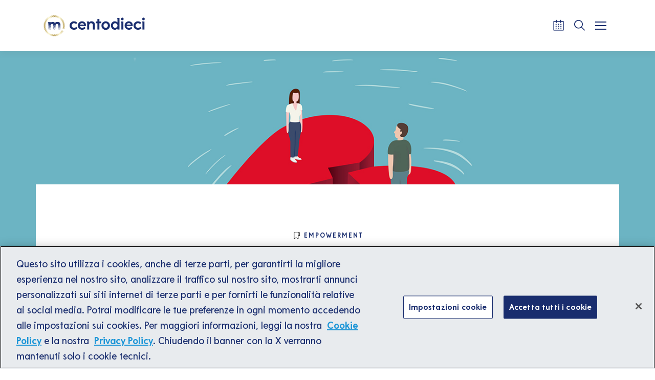

--- FILE ---
content_type: text/html; charset=UTF-8
request_url: https://www.centodieci.it/empowerment/come-capire-quando-una-relazione-e-finita-ed-e-il-momento-di-andare-avanti/
body_size: 13744
content:
<!doctype html>
<html lang="it-IT">
<head>
  <meta charset="utf-8">
  <meta http-equiv="x-ua-compatible" content="ie=edge">
  <meta name="viewport" content="width=device-width, initial-scale=1">

    <link rel="stylesheet"
        href="https://cdnjs.cloudflare.com/ajax/libs/Swiper/8.4.2/swiper-bundle.min.css"
        integrity="sha512-+i36IwpzfYLmCNRFtEnpEAie8PEyhO5GuK7W2Y0eDMVwT1pesCB86xuQlc5v1lfb69N/6hejJEW3EWeVkExTlQ=="
        crossorigin="anonymous"
        referrerpolicy="no-referrer"/>
  <script src="https://cdnjs.cloudflare.com/ajax/libs/Swiper/8.4.2/swiper-bundle.min.js"
          integrity="sha512-dPYTaB+Ip4gAl9vo6U0jSmI8v1AZKjPKH367mfo7pR5gLf1IKpjm3bIXIwm+MmYWEf0eiBEWSBqE+MdKUx0jfg=="
          crossorigin="anonymous"
          referrerpolicy="no-referrer"></script>

    <link href="https://www.centodieci.it/wp-content/themes/centodieci/dist/images/favicon-centodieci-light.svg"
        rel="icon" media="(prefers-color-scheme: light)"/>
  <link href="https://www.centodieci.it/wp-content/themes/centodieci/dist/images/favicon-centodieci-dark.svg"
        rel="icon" media="(prefers-color-scheme: dark)"/>

      <link href="https://cdn.jsdelivr.net/npm/shareon@2/dist/shareon.min.css"
          rel="stylesheet"/>
    <script src="https://cdn.jsdelivr.net/npm/shareon@2/dist/shareon.iife.js"
            defer
            init></script>
  
  <title>Come capire quando una relazione è finita</title>
  
  <!-- Google tag (gtag.js) -->
  <script async src="https://www.googletagmanager.com/gtag/js?id=UA-51179860-1"></script>
  <script>
    window.dataLayer = window.dataLayer || [];

    function gtag() {
      dataLayer.push(arguments);
    }

    gtag('js', new Date());

    gtag('config', 'UA-51179860-1');
  </script>

  <!-- Google Tag Manager -->
  <script>(function (w, d, s, l, i) {
      w[l] = w[l] || [];
      w[l].push({
        'gtm.start':
          new Date().getTime(), event: 'gtm.js'
      });
      var f = d.getElementsByTagName(s)[0],
        j = d.createElement(s), dl = l != 'dataLayer' ? '&l=' + l : '';
      j.async = true;
      j.src =
        'https://www.googletagmanager.com/gtm.js?id=' + i + dl;
      f.parentNode.insertBefore(j, f);
    })(window, document, 'script', 'dataLayer', 'GTM-N9Q3CR');</script>
  <!-- End Google Tag Manager -->

  <!-- Google Tag Manager (noscript) -->
  <noscript>
    <iframe src=https://www.googletagmanager.com/ns.html?id=GTM-N9Q3CR
            height="0" width="0" style="display:none;visibility:hidden"></iframe>
  </noscript>
  <!-- End Google Tag Manager (noscript) -->

  <!-- Meta Pixel Code -->
  <script>
    !function (f, b, e, v, n, t, s) {
      if (f.fbq) return;
      n = f.fbq = function () {
        n.callMethod ?
          n.callMethod.apply(n, arguments) : n.queue.push(arguments)
      };
      if (!f._fbq) f._fbq = n;
      n.push = n;
      n.loaded = !0;
      n.version = '2.0';
      n.queue = [];
      t = b.createElement(e);
      t.async = !0;
      t.src = v;
      s = b.getElementsByTagName(e)[0];
      s.parentNode.insertBefore(t, s)
    }(window, document, 'script',
      'https://connect.facebook.net/en_US/fbevents.js');
    fbq('init', '521399420006881');
    fbq('track', 'PageView');
  </script>
  <noscript><img height="1" width="1" style="display:none"
                 src="https://www.facebook.com/tr?id=521399420006881&ev=PageView&noscript=1"
    /></noscript>
  <!-- End Meta Pixel Code -->

  
<!-- The SEO Framework by Sybre Waaijer -->
<meta name="robots" content="max-snippet:-1,max-image-preview:standard,max-video-preview:-1" />
<meta name="description" content="La decisione di portare avanti una relazione oppure concluderla è qualcosa di molto complesso, articolato e soprattutto unico per ciascuno." />
<meta property="og:image" content="https://www.centodieci.it/wp-content/uploads/2020/12/GettyImages-1134199033-ok.jpg" />
<meta property="og:image:width" content="1478" />
<meta property="og:image:height" content="600" />
<meta property="og:locale" content="it_IT" />
<meta property="og:type" content="article" />
<meta property="og:title" content="Come capire quando una relazione è finita" />
<meta property="og:description" content="La decisione di portare avanti una relazione oppure concluderla è qualcosa di molto complesso, articolato e soprattutto unico per ciascuno." />
<meta property="og:url" content="https://www.centodieci.it/empowerment/come-capire-quando-una-relazione-e-finita-ed-e-il-momento-di-andare-avanti/" />
<meta property="og:site_name" content="Centodieci" />
<meta property="og:updated_time" content="2020-12-02T11:24+00:00" />
<meta property="article:published_time" content="2020-12-02T09:00+00:00" />
<meta property="article:modified_time" content="2020-12-02T11:24+00:00" />
<meta name="twitter:card" content="summary_large_image" />
<meta name="twitter:title" content="Come capire quando una relazione è finita" />
<meta name="twitter:description" content="La decisione di portare avanti una relazione oppure concluderla è qualcosa di molto complesso, articolato e soprattutto unico per ciascuno." />
<meta name="twitter:image" content="https://www.centodieci.it/wp-content/uploads/2020/12/GettyImages-1134199033-ok.jpg" />
<link rel="canonical" href="https://www.centodieci.it/empowerment/come-capire-quando-una-relazione-e-finita-ed-e-il-momento-di-andare-avanti/" />
<script type="application/ld+json">{"@context":"https://schema.org","@type":"BreadcrumbList","itemListElement":[{"@type":"ListItem","position":1,"item":{"@id":"https://www.centodieci.it/","name":"Homepage &#x2d; Centodieci"}},{"@type":"ListItem","position":2,"item":{"@id":"https://www.centodieci.it/category/empowerment/","name":"Empowerment"}},{"@type":"ListItem","position":3,"item":{"@id":"https://www.centodieci.it/empowerment/come-capire-quando-una-relazione-e-finita-ed-e-il-momento-di-andare-avanti/","name":"Come capire quando una relazione \u00e8 finita"}}]}</script>
<!-- / The SEO Framework by Sybre Waaijer | 8.77ms meta | 0.56ms boot -->

<link rel='stylesheet' id='wp-block-library-css' href='https://www.centodieci.it/wp-includes/css/dist/block-library/style.min.css?ver=6.3.2' type='text/css' media='all' />
<style id='classic-theme-styles-inline-css' type='text/css'>
/*! This file is auto-generated */
.wp-block-button__link{color:#fff;background-color:#32373c;border-radius:9999px;box-shadow:none;text-decoration:none;padding:calc(.667em + 2px) calc(1.333em + 2px);font-size:1.125em}.wp-block-file__button{background:#32373c;color:#fff;text-decoration:none}
</style>
<style id='global-styles-inline-css' type='text/css'>
body{--wp--preset--color--black: #000000;--wp--preset--color--cyan-bluish-gray: #abb8c3;--wp--preset--color--white: #ffffff;--wp--preset--color--pale-pink: #f78da7;--wp--preset--color--vivid-red: #cf2e2e;--wp--preset--color--luminous-vivid-orange: #ff6900;--wp--preset--color--luminous-vivid-amber: #fcb900;--wp--preset--color--light-green-cyan: #7bdcb5;--wp--preset--color--vivid-green-cyan: #00d084;--wp--preset--color--pale-cyan-blue: #8ed1fc;--wp--preset--color--vivid-cyan-blue: #0693e3;--wp--preset--color--vivid-purple: #9b51e0;--wp--preset--gradient--vivid-cyan-blue-to-vivid-purple: linear-gradient(135deg,rgba(6,147,227,1) 0%,rgb(155,81,224) 100%);--wp--preset--gradient--light-green-cyan-to-vivid-green-cyan: linear-gradient(135deg,rgb(122,220,180) 0%,rgb(0,208,130) 100%);--wp--preset--gradient--luminous-vivid-amber-to-luminous-vivid-orange: linear-gradient(135deg,rgba(252,185,0,1) 0%,rgba(255,105,0,1) 100%);--wp--preset--gradient--luminous-vivid-orange-to-vivid-red: linear-gradient(135deg,rgba(255,105,0,1) 0%,rgb(207,46,46) 100%);--wp--preset--gradient--very-light-gray-to-cyan-bluish-gray: linear-gradient(135deg,rgb(238,238,238) 0%,rgb(169,184,195) 100%);--wp--preset--gradient--cool-to-warm-spectrum: linear-gradient(135deg,rgb(74,234,220) 0%,rgb(151,120,209) 20%,rgb(207,42,186) 40%,rgb(238,44,130) 60%,rgb(251,105,98) 80%,rgb(254,248,76) 100%);--wp--preset--gradient--blush-light-purple: linear-gradient(135deg,rgb(255,206,236) 0%,rgb(152,150,240) 100%);--wp--preset--gradient--blush-bordeaux: linear-gradient(135deg,rgb(254,205,165) 0%,rgb(254,45,45) 50%,rgb(107,0,62) 100%);--wp--preset--gradient--luminous-dusk: linear-gradient(135deg,rgb(255,203,112) 0%,rgb(199,81,192) 50%,rgb(65,88,208) 100%);--wp--preset--gradient--pale-ocean: linear-gradient(135deg,rgb(255,245,203) 0%,rgb(182,227,212) 50%,rgb(51,167,181) 100%);--wp--preset--gradient--electric-grass: linear-gradient(135deg,rgb(202,248,128) 0%,rgb(113,206,126) 100%);--wp--preset--gradient--midnight: linear-gradient(135deg,rgb(2,3,129) 0%,rgb(40,116,252) 100%);--wp--preset--font-size--small: 13px;--wp--preset--font-size--medium: 20px;--wp--preset--font-size--large: 36px;--wp--preset--font-size--x-large: 42px;--wp--preset--spacing--20: 0.44rem;--wp--preset--spacing--30: 0.67rem;--wp--preset--spacing--40: 1rem;--wp--preset--spacing--50: 1.5rem;--wp--preset--spacing--60: 2.25rem;--wp--preset--spacing--70: 3.38rem;--wp--preset--spacing--80: 5.06rem;--wp--preset--shadow--natural: 6px 6px 9px rgba(0, 0, 0, 0.2);--wp--preset--shadow--deep: 12px 12px 50px rgba(0, 0, 0, 0.4);--wp--preset--shadow--sharp: 6px 6px 0px rgba(0, 0, 0, 0.2);--wp--preset--shadow--outlined: 6px 6px 0px -3px rgba(255, 255, 255, 1), 6px 6px rgba(0, 0, 0, 1);--wp--preset--shadow--crisp: 6px 6px 0px rgba(0, 0, 0, 1);}:where(.is-layout-flex){gap: 0.5em;}:where(.is-layout-grid){gap: 0.5em;}body .is-layout-flow > .alignleft{float: left;margin-inline-start: 0;margin-inline-end: 2em;}body .is-layout-flow > .alignright{float: right;margin-inline-start: 2em;margin-inline-end: 0;}body .is-layout-flow > .aligncenter{margin-left: auto !important;margin-right: auto !important;}body .is-layout-constrained > .alignleft{float: left;margin-inline-start: 0;margin-inline-end: 2em;}body .is-layout-constrained > .alignright{float: right;margin-inline-start: 2em;margin-inline-end: 0;}body .is-layout-constrained > .aligncenter{margin-left: auto !important;margin-right: auto !important;}body .is-layout-constrained > :where(:not(.alignleft):not(.alignright):not(.alignfull)){max-width: var(--wp--style--global--content-size);margin-left: auto !important;margin-right: auto !important;}body .is-layout-constrained > .alignwide{max-width: var(--wp--style--global--wide-size);}body .is-layout-flex{display: flex;}body .is-layout-flex{flex-wrap: wrap;align-items: center;}body .is-layout-flex > *{margin: 0;}body .is-layout-grid{display: grid;}body .is-layout-grid > *{margin: 0;}:where(.wp-block-columns.is-layout-flex){gap: 2em;}:where(.wp-block-columns.is-layout-grid){gap: 2em;}:where(.wp-block-post-template.is-layout-flex){gap: 1.25em;}:where(.wp-block-post-template.is-layout-grid){gap: 1.25em;}.has-black-color{color: var(--wp--preset--color--black) !important;}.has-cyan-bluish-gray-color{color: var(--wp--preset--color--cyan-bluish-gray) !important;}.has-white-color{color: var(--wp--preset--color--white) !important;}.has-pale-pink-color{color: var(--wp--preset--color--pale-pink) !important;}.has-vivid-red-color{color: var(--wp--preset--color--vivid-red) !important;}.has-luminous-vivid-orange-color{color: var(--wp--preset--color--luminous-vivid-orange) !important;}.has-luminous-vivid-amber-color{color: var(--wp--preset--color--luminous-vivid-amber) !important;}.has-light-green-cyan-color{color: var(--wp--preset--color--light-green-cyan) !important;}.has-vivid-green-cyan-color{color: var(--wp--preset--color--vivid-green-cyan) !important;}.has-pale-cyan-blue-color{color: var(--wp--preset--color--pale-cyan-blue) !important;}.has-vivid-cyan-blue-color{color: var(--wp--preset--color--vivid-cyan-blue) !important;}.has-vivid-purple-color{color: var(--wp--preset--color--vivid-purple) !important;}.has-black-background-color{background-color: var(--wp--preset--color--black) !important;}.has-cyan-bluish-gray-background-color{background-color: var(--wp--preset--color--cyan-bluish-gray) !important;}.has-white-background-color{background-color: var(--wp--preset--color--white) !important;}.has-pale-pink-background-color{background-color: var(--wp--preset--color--pale-pink) !important;}.has-vivid-red-background-color{background-color: var(--wp--preset--color--vivid-red) !important;}.has-luminous-vivid-orange-background-color{background-color: var(--wp--preset--color--luminous-vivid-orange) !important;}.has-luminous-vivid-amber-background-color{background-color: var(--wp--preset--color--luminous-vivid-amber) !important;}.has-light-green-cyan-background-color{background-color: var(--wp--preset--color--light-green-cyan) !important;}.has-vivid-green-cyan-background-color{background-color: var(--wp--preset--color--vivid-green-cyan) !important;}.has-pale-cyan-blue-background-color{background-color: var(--wp--preset--color--pale-cyan-blue) !important;}.has-vivid-cyan-blue-background-color{background-color: var(--wp--preset--color--vivid-cyan-blue) !important;}.has-vivid-purple-background-color{background-color: var(--wp--preset--color--vivid-purple) !important;}.has-black-border-color{border-color: var(--wp--preset--color--black) !important;}.has-cyan-bluish-gray-border-color{border-color: var(--wp--preset--color--cyan-bluish-gray) !important;}.has-white-border-color{border-color: var(--wp--preset--color--white) !important;}.has-pale-pink-border-color{border-color: var(--wp--preset--color--pale-pink) !important;}.has-vivid-red-border-color{border-color: var(--wp--preset--color--vivid-red) !important;}.has-luminous-vivid-orange-border-color{border-color: var(--wp--preset--color--luminous-vivid-orange) !important;}.has-luminous-vivid-amber-border-color{border-color: var(--wp--preset--color--luminous-vivid-amber) !important;}.has-light-green-cyan-border-color{border-color: var(--wp--preset--color--light-green-cyan) !important;}.has-vivid-green-cyan-border-color{border-color: var(--wp--preset--color--vivid-green-cyan) !important;}.has-pale-cyan-blue-border-color{border-color: var(--wp--preset--color--pale-cyan-blue) !important;}.has-vivid-cyan-blue-border-color{border-color: var(--wp--preset--color--vivid-cyan-blue) !important;}.has-vivid-purple-border-color{border-color: var(--wp--preset--color--vivid-purple) !important;}.has-vivid-cyan-blue-to-vivid-purple-gradient-background{background: var(--wp--preset--gradient--vivid-cyan-blue-to-vivid-purple) !important;}.has-light-green-cyan-to-vivid-green-cyan-gradient-background{background: var(--wp--preset--gradient--light-green-cyan-to-vivid-green-cyan) !important;}.has-luminous-vivid-amber-to-luminous-vivid-orange-gradient-background{background: var(--wp--preset--gradient--luminous-vivid-amber-to-luminous-vivid-orange) !important;}.has-luminous-vivid-orange-to-vivid-red-gradient-background{background: var(--wp--preset--gradient--luminous-vivid-orange-to-vivid-red) !important;}.has-very-light-gray-to-cyan-bluish-gray-gradient-background{background: var(--wp--preset--gradient--very-light-gray-to-cyan-bluish-gray) !important;}.has-cool-to-warm-spectrum-gradient-background{background: var(--wp--preset--gradient--cool-to-warm-spectrum) !important;}.has-blush-light-purple-gradient-background{background: var(--wp--preset--gradient--blush-light-purple) !important;}.has-blush-bordeaux-gradient-background{background: var(--wp--preset--gradient--blush-bordeaux) !important;}.has-luminous-dusk-gradient-background{background: var(--wp--preset--gradient--luminous-dusk) !important;}.has-pale-ocean-gradient-background{background: var(--wp--preset--gradient--pale-ocean) !important;}.has-electric-grass-gradient-background{background: var(--wp--preset--gradient--electric-grass) !important;}.has-midnight-gradient-background{background: var(--wp--preset--gradient--midnight) !important;}.has-small-font-size{font-size: var(--wp--preset--font-size--small) !important;}.has-medium-font-size{font-size: var(--wp--preset--font-size--medium) !important;}.has-large-font-size{font-size: var(--wp--preset--font-size--large) !important;}.has-x-large-font-size{font-size: var(--wp--preset--font-size--x-large) !important;}
.wp-block-navigation a:where(:not(.wp-element-button)){color: inherit;}
:where(.wp-block-post-template.is-layout-flex){gap: 1.25em;}:where(.wp-block-post-template.is-layout-grid){gap: 1.25em;}
:where(.wp-block-columns.is-layout-flex){gap: 2em;}:where(.wp-block-columns.is-layout-grid){gap: 2em;}
.wp-block-pullquote{font-size: 1.5em;line-height: 1.6;}
</style>
<link rel='stylesheet' id='sage/css-css' href='https://www.centodieci.it/wp-content/themes/centodieci/dist/styles/main-fd708a6f2f.css' type='text/css' media='all' />
<link rel="https://api.w.org/" href="https://www.centodieci.it/wp-json/" /><link rel="alternate" type="application/json" href="https://www.centodieci.it/wp-json/wp/v2/posts/28064" /><link rel="EditURI" type="application/rsd+xml" title="RSD" href="https://www.centodieci.it/xmlrpc.php?rsd" />
<link rel="alternate" type="application/json+oembed" href="https://www.centodieci.it/wp-json/oembed/1.0/embed?url=https%3A%2F%2Fwww.centodieci.it%2Fempowerment%2Fcome-capire-quando-una-relazione-e-finita-ed-e-il-momento-di-andare-avanti%2F" />
<link rel="alternate" type="text/xml+oembed" href="https://www.centodieci.it/wp-json/oembed/1.0/embed?url=https%3A%2F%2Fwww.centodieci.it%2Fempowerment%2Fcome-capire-quando-una-relazione-e-finita-ed-e-il-momento-di-andare-avanti%2F&#038;format=xml" />
<link rel="icon" href="https://www.centodieci.it/wp-content/uploads/2021/03/marchio-reverse-150x150.png" sizes="32x32" />
<link rel="icon" href="https://www.centodieci.it/wp-content/uploads/2021/03/marchio-reverse.png" sizes="192x192" />
<link rel="apple-touch-icon" href="https://www.centodieci.it/wp-content/uploads/2021/03/marchio-reverse.png" />
<meta name="msapplication-TileImage" content="https://www.centodieci.it/wp-content/uploads/2021/03/marchio-reverse.png" />
		<style type="text/css" id="wp-custom-css">
			.fb_iframe_widget_fluid_desktop, .fb_iframe_widget_fluid_desktop span, .fb_iframe_widget_fluid_desktop iframe{width:100%!important;}

.MainFooter img.logo{max-width:2.2rem}

span.itemprop-hidden {
    display: none;
}

.ArticleListItem .thumbnail img {
    font-size: 0;
    left: 0;
    top: 0;
    position: absolute;
    height: 100%;
    width: 100%;
    z-index: 1;
    object-fit: cover;
    transform: none;
    min-width: 0;
    min-height: 0;
}		</style>
		</head>
<body class="post-template-default single single-post postid-28064 single-format-standard wp-custom-logo come-capire-quando-una-relazione-e-finita-ed-e-il-momento-di-andare-avanti">
<script>
  function zoomFunc(type) {
    var amts = {
      'in': 10,
      'out': -10
    };
    var d = document.body.style;
    d.zoom = d.zoom || '100%'; // in case it's an empty string by default
    d.zoom = (type === 'reset' ? 100 : parseInt(d.zoom) + amts[type]) + '%';
  }
</script>
<!--[if IE]>
      <div class="alert alert-warning">
        Stai usando un browser <strong>obsoleto</strong>. Per favore <a href=\"http://browsehappy.com/\">aggiorna il tuo browser</a> per migliorare la navigazione.      </div>
    <![endif]-->



<header class="navbar fixed-top navbar-expand-lg p-0">
  <div class="container d-flex flex-row flex-wrap flex-lg-nowrap justify-content-between">
    <div class="w-100 navbar-header d-flex flex-nowrap flex-row align-items-center justify-content-between">
      <div class="brand">
        <img src="https://www.centodieci.it/wp-content/themes/centodieci/dist/images/logo-header.png"
             alt=""
             title=""
             onclick="window.location.href='/';">
      </div>
      <nav id="navbarTopMenu" aria-label="Top menu"><ul id="topMenuWrap"><li class="menu-item"><a class="menu-link" style="font-size: 0.7em;" href="https://www.centodieci.it/category/cultura/">Arte e Cultura</a></li><li class="menu-item"><a class="menu-link" style="font-size: 0.7em;" href="https://www.centodieci.it/category/empowerment/">Empowerment</a></li><li class="menu-item"><a class="menu-link" style="font-size: 0.7em;" href="https://www.centodieci.it/category/innovability/">Innovazione e Sostenibilità</a></li><li class="menu-separator"></li><li class="menu-item"><a class="menu-link" style="font-size: 0.7em;" href="https://www.centodieci.it/public-program/">Public Program</a></li><li class="menu-item"><a class="menu-link" style="font-size: 0.7em;" href="https://www.centodieci.it/lezioni-italiane/">Lezioni Italiane</a></li></ul></nav>      <nav class="d-inline-flex"
           role="navigation"
           aria-label="Menu strumenti">
        <ul class="d-inline-flex flex-row flex-nowrap align-items-center list-unstyled m-0"
            id="navbarControls">
                      <li>
              <button onclick="window.location.href = '/calendario-eventi/';"
                      title="Calendario"
                      id="btnToolCalendar">
                <i class="webfont icon-centodieci_calendar d-inline-block"
                   style="transform: translate(-3px, -3px);"></i>
              </button>
            </li>
                    <li>
            <button id="btnToolSearch"
                    title="Cerca">
              <i class="webfont icon-centodieci_search d-inline-block"
                 style="transform: translate(-3px, -3px);"></i>
            </button>
          </li>
          <li class="d-inline-flex justify-content-center align-items-center m-0">
            <button id="nav-icon"
                    type="button"
                    value="button-toggle-for-main-menu"
                    title="Apri/Chiudi menu principale">
              <span></span>
              <span></span>
              <span></span>
              <span></span>
            </button>
          </li>
        </ul>
      </nav>
    </div>
  </div>
</header>

<nav id="navbarMainMenuWrap"
     class="d-flex">
  <div class="w-100">
    <nav id="navbarMainMenu" aria-label="Top menu"><ul id="mainMenuWrap"><li class="menu-span"><span>Argomenti</span></li><li class="menu-item"><a class="menu-link" href="https://www.centodieci.it/category/cultura/">Arte e Cultura</a></li><li class="menu-item"><a class="menu-link" href="https://www.centodieci.it/category/empowerment/">Empowerment</a></li><li class="menu-item"><a class="menu-link" href="https://www.centodieci.it/category/innovability/">Innovazione e Sostenibilità</a></li><li class="menu-span"><span>Progetti speciali</span></li><li class="menu-item"><a class="menu-link" href="https://www.centodieci.it/lezioni-italiane/">Lezioni Italiane</a></li><li class="menu-item"><a class="menu-link" href="https://www.centodieci.it/public-program/">Public Program</a></li><li class="menu-item"><a class="menu-link" href="https://www.centodieci.it/centodieci-extra/">Centodieci Extra</a></li><li class="menu-span"><span>Tipo di contenuto</span></li><li class="menu-item"><a class="menu-link" href="https://www.centodieci.it/post/">Articoli</a></li><li class="menu-item"><a class="menu-link" href="https://www.centodieci.it/video/">Video</a></li><li class="menu-item"><a class="menu-link" href="https://www.centodieci.it/podcast/">Podcast</a></li><li class="menu-item"><a class="menu-link" href="https://www.centodieci.it/webinar/">Webinar</a></li><li class="menu-item"><a class="menu-link" href="https://www.centodieci.it/eventi/">Eventi</a></li></ul></nav>    <div class="main-menu-channels-wrap">
          </div>
  </div>
</nav>

<section class="searchEngine"></section>
<div class="wrap container-fluid" role="document">
  <div class="content row">
    <main class="main" role="main">
      

  <article class="row template-page"
           role="contentinfo"
           aria-label="article">

    <header class="w-100 position-relative">
      <div class="w-100 image-page-intro filter-special-project ">

                <div class="h-100">
          <img src="https://www.centodieci.it/wp-content/uploads/2020/12/GettyImages-1134199033-ok.jpg"
               alt="Immagine principale di: Come capire quando una relazione è finita"
               class="img-fluid">
        </div>
        
      </div>

      <div class="container margin-y-60-0">
        <div class="row content-page-intro margin-y-260-0 d-flex justify-content-center">
          <div class="col-12 col-sm-10 col-md-9 padding-y-90-60 d-flex flex-column align-items-center">
                        <a href="https://www.centodieci.it/category/empowerment/"
               aria-label="Empowerment"
               class="category-events txt-blue text-center"><figure class="mb-0 d-flex align-items-center">
                    <img src="https://www.centodieci.it/wp-content/themes/centodieci/dist/images/icons/bookmark.svg"
                         title=""
                         alt=""
                         class="img-fluid">
                    <figcaption class="sr-only"  style="font-size: 1em;">Icona</figcaption>
                </figure><span style="line-height: 1.5;">Empowerment</span></a>            <h1 class="mt-3 mb-0 ff-serif fw-700 fz-50 lh-12 lsp-0025em color-blue text-center">
              Come capire quando una relazione è finita            </h1>
          </div>
        </div>
      </div>
    </header>

    <section class="container page-intro-wrap margin-y-60-80">
      <div class="row d-flex justify-content-center">
        <div class="col-12">
          <div class="row d-flex flex-column flex-lg-row justify-content-lg-between align-items-start">
            <div class="col-12 col-lg-3 order-2 order-lg-0">
              

  <div class="w-100 d-flex flex-column flex-sm-row flex-lg-column flex-nowrap">
    <div class="team-thumb d-block mb-4 position-relative mr-4 mr-lg-0">

            <img width="480" height="480" src="https://www.centodieci.it/wp-content/uploads/2020/08/151152005243172-4-480x480-1.jpg" class="attachment-500sq size-500sq wp-post-image" alt="Anna Fata" decoding="async" fetchpriority="high" srcset="https://www.centodieci.it/wp-content/uploads/2020/08/151152005243172-4-480x480-1.jpg 480w, https://www.centodieci.it/wp-content/uploads/2020/08/151152005243172-4-480x480-1-150x150.jpg 150w, https://www.centodieci.it/wp-content/uploads/2020/08/151152005243172-4-480x480-1-300x300.jpg 300w" sizes="(max-width: 480px) 100vw, 480px" />      
    </div>
    <div>
      <div class="text-left">
        <address class="m-0">
          <span class="ff-serif fw-700 fz-20 lh-15 lsp-01em color-blue">Di</span>
          <span class="ff-serif fw-700 fz-20 lh-15 lsp-01em color-blue">Anna Fata</span>
        </address>
        <div class="d-block mt-2 ff-sans fw-400 fz-14 lh-142857 lsp-005em color-gray" lang="it">
          Esperta di Comunicazione e Copywriting del benessere. Si occupa di Comunicazione integrata su carta, Web e Social su temi di salute, benessere alimentazione, psicologia dal 1998. Ha scritto migliaia di articoli, recensioni, interviste e 12 libri. E’ Fondatrice e Presidente di ArmoniaBenessere. Operativamente aiuta aziende e professionisti a comunicare brand, prodotti, servizi nel campo del benessere.
        </div>
      </div>
      <div class="d-block">
        <a href="https://www.centodieci.it/autori/anna-fata/"
               target="_blank"
               rel="noopener nofollow"
               aria-label="Scopri di più su Anna Fata"
               class="cta-link-fucsia"><span style="line-height: 1.5;">Scopri di più</span><span style="line-height: 1.5;" class="arrow" name="Freccia"></span></a>      </div>
      <div class="mt-2 text-left">
        <time class="updated ff-sans fw-400 fz-14 lh-178571 lsp-001em color-gray"
              lang="it"
              datetime="2020-12-02T09:00:00+00:00">
          Pubblicato il 02.12.2020 alle 10:00        </time>
      </div>
    </div>
  </div>


            </div>
            <div class="col-12 col-lg-6 order-0 order-lg-1">
                            <div
                class="site-content blue-strong link-fucsia fucsia-span ff-sans fw-400 fz-18 lh-166667em lsp-005em color-blue"
                lang="it">
                
<p>Quando iniziamo una nuova <a href="https://www.centodieci.it/empowerment/come-capire-quando-siamo-pronti-per-una-relazione-di-coppia/?articleSource=search&amp;sourceContext=coppia" data-type="URL" data-id="https://www.centodieci.it/empowerment/come-capire-quando-siamo-pronti-per-una-relazione-di-coppia/?articleSource=search&amp;sourceContext=coppia" target="_blank" rel="noreferrer noopener">relazione di coppia</a> ogni parte di noi è protesa verso il successo di tale relazione e in ampia parte, sotto sotto, auspica che potrà essere per sempre. Le fasi iniziali in genere sono cariche di buone intenzioni, aspettative, sogni, progetti, dolci emozioni e sentimenti. Con il progredire della conoscenza reciproca, gradualmente emergono i limiti, i difetti, le imperfezioni del partner, così come i nostri vengono conosciuti dall’altro. Piano, piano ci si può arrivare a rendere conto che si hanno valori, intenzioni, progetti, aspettative che non sempre coincidono. Oppure, semplicemente, con il tempo ciascuno di noi cambia e quello che eravamo o desideravamo all’inizio non coincide più con quello che siamo diventati o desideriamo nel presente.</p>



<p>In tali casi, si assiste ad un progressivo distanziamento dal partner, da parte di uno oppure di entrambi. A volte ci si rende conto del processo in atto, altre volte, invece, se ne diventa consapevoli solo quando ormai le distanze sono talmente ampie da risultare incolmabili.</p>



<p>Quando si prende atto che ormai si è profondamente estranei al proprio partner, spesso, adduciamo una serie di motivazioni, per lo più razionali, per continuare a trascinare avanti la relazione, nonostante la fatica, la pesantezza, la freddezza, l’infelicità.&nbsp;</p>



<p>Perché continuiamo una relazione anche se in cuor nostro sappiamo che ormai è finita?&nbsp;</p>



<p>Perché talvolta è così difficile congedarsi formalmente da un partner che ormai, in realtà, sul piano mentale, fisico, emotivo, ci è molto distante? Perché ci ostiniamo a restare in una relazione anche se ogni parte di noi vorrebbe troncarla?</p>



<h3 class="wp-block-heading">Perché restiamo in una relazione quando sappiamo che ormai è finita</h3>



<p>Secondo una ricerca condotta da Samantha Joel e colleghi dell’Università di Utah, pubblicata su Journal of Personality and Social Psychology, esistono diverse teorie che cercano di spiegare come avviene il processo di scelta se continuare una relazione oppure interromperla. Pare che quella più accreditata sia la <a href="https://www.stateofmind.it/2014/10/categorizzazione-interdipendenza-organizzazioni/" data-type="URL" data-id="https://www.stateofmind.it/2014/10/categorizzazione-interdipendenza-organizzazioni/" target="_blank" rel="noreferrer noopener">teoria dell’interdipendenza</a>, formulata nel 1959 da Harold Kelley e John Thibaut.</p>



<p>Secondo tale teoria le persone quantificano in modo molto semplice i costi e i benefici del permanere in una relazione: esse rimangono in un rapporto finché i benefici superano i costi e se ne vanno quando i costi vanno oltre i benefici.&nbsp; In realtà la semplicità della teoria è valida solo quando si è pienamente consapevoli dei costi e dei benefici, ma questo accade molto di rado perché siamo costantemente chiamati a fare i conti con le emozioni, che sono difficilmente quantificabili, con i preconcetti, le distorsioni del pensiero, l’irrazionalità e con tutto ciò che di inconscio c’è nei nostri vissuti.&nbsp;</p>



<p>Esiste, tuttavia, una recente revisione della teoria dell’interdipendenza che è il modello dell’investimento, secondo il quale ciascuno di noi prende in considerazione tre elementi prima di decidere se proseguire una relazione o uscirne:&nbsp;</p>



<p>La soddisfazione della relazione: si tratta della sensazione che i benefici superino i costi. Quanto più i primi superano i secondi, tanto più a lungo si permane nel rapporto col partner.</p>



<p>Gli investimenti: la coppia nel tempo tende a condividere e costruire qualcosa insieme, a livello tangibile e intangibile. Soldi, famiglia, figli, casa, amici, ricordi, emozioni, vacanze, tempo: nel momento in cui una coppia si separa tutto questo viene in ampia parte perduto. Quanto più tale capitale è ampio, tanto più è bassa la propensione a lasciarsi.</p>



<p>La qualità delle alternative: in molti casi, quando due partner decidono di lasciarsi è perché uno o entrambi hanno già dei pretendenti o credono di poterli avere facilmente. Quanto più si è ricchi, giovani, di successo, belli, tanto maggiori possono essere le opportunità di trovare altri partner e tanto meno si è disposti a restare in una relazione insoddisfacente.&nbsp;</p>



<h3 class="wp-block-heading"><strong>I limiti della nostra razionalità e gli altri criteri di scelta</strong></h3>



<p>In realtà il limite di tutti questi modelli e teorie è che non esiste alcun essere umano che sia pienamente razionale, capace di decidere esclusivamente in base a regole logiche, a massimizzare freddamente i propri interessi, ancora più laddove sono implicati gli affetti e le emozioni.</p>



<p>Per comprendere meglio come di fatto decidiamo quando si tratta di scegliere se continuare una relazione o meno Joel e Colleghi hanno esaminato circa 4.000 persone impegnate in un rapporto di coppia, ma che avevano manifestato l’intenzione di interromperla.&nbsp;</p>



<p>Nella prima parte della ricerca sono state esaminate le loro sensazioni ed emozioni in merito alla soddisfazione della relazione, all’investimento e alla qualità delle alternative. Inoltre sono state indagate:</p>



<p>La dipendenza dal partner, cioè quanto pensavano di sentirsi legate al partner e quanto si sarebbero potute sentire a disagio se se ne fossero separate. L’ipotesi era che, quanto maggiore era la dipendenza, tanto più si sarebbe dato valore alla relazione, anche se era insoddisfacente</p>



<p>La forza comune, che è il grado in cui si considerano prioritari i bisogni dell’altro. E’ stato ipotizzato che, al crescere della forza comune, diventi più difficile lasciare il partner perché si pensa prima di tutto al suo benessere.</p>



<p>Nella seconda parte della ricerca veniva inviata settimanalmente una mail in cui si chiedeva se ci si trovava ancora con il medesimo partner. Se la risposta era negativa si doveva indicare se la decisione era stata congiunta, oppure da parte di uno o dell’altro partner. Dopo 10 settimane il 18% delle coppie si sono sciolte e l’82% è rimasto unito.&nbsp;</p>



<h3 class="wp-block-heading">Come decidere quando concludere una relazione di coppia</h3>



<p>Dall’analisi di questa ricerca emerge che la decisione di portare avanti una relazione oppure concluderla, quando sentiamo che essa non è più particolarmente soddisfacente per noi è qualcosa di molto complesso, articolato e soprattutto unico per ciascuno.&nbsp;</p>



<p>In tale processo entrano in gioco numerosi fattori, mentali, fisici, emotivi, consci e inconsci. È un mix unico e personale, che dipende da ciascun individuo, dalla sua personalità, dal contesto familiare, educativo, sociale, storico e dall’alchimia peculiare che si è creata con il partner.</p>



<p>In questo senso può risultare difficile offrire delle spiegazioni teoriche valide sempre, ovunque e per tutti. Al di là dei fattori sopra esaminati, la soddisfazione complessiva per la relazione, gli investimenti materiali e immateriali compiuti, la qualità delle alternative, la dipendenza dal partner, la forza comune, in realtà le variabili in gioco possono essere pressoché infinite.&nbsp;</p>



<h3 class="wp-block-heading">Come fare, quindi, in tali circostanze, prendere la decisione giusta quando avvertiamo dentro di noi delle istanze spesso assai contraddittorie?</h3>



<p>Tutto parte dall’ascolto, sincero e trasparente, nei confronti di se stessi, i pensieri, le emozioni, i sentimenti, le percezioni, le sensazioni, così come del partner. Occorre valutare attentamente e apertamente inoltre, i valori, gli obiettivi, le aspettative, i sogni, i progetti e tutto ciò che si potrebbe desiderare di condividere. In tali frangenti, potrebbe essere utile avvalersi anche dell’aiuto di un professionista, che possa permettere di indagare anche gli aspetti più reconditi e inconsci che in molti casi ci condizionano, anche se non ne siamo a conoscenza.&nbsp;</p>



<p>Ogni relazione è unica, ogni essere umano è unico, come tale necessita di un approccio personalizzato che possa consentire una realizzazione piena di ciascun partner, da solo, oppure in coppia.&nbsp;</p>
              </div>
            </div>
            <div class="col-12 col-lg-2 d-block mb-5 mb-md-0 order-1 mt-5 mt-lg-0">
              
<span class="d-inline-block w-100 ff-serif fw-700 fz-13 lh-12 lsp-01em color-gray text-center text-lg-left text-uppercase">
  Condividi questo articolo</span>

<div class="mt-3 mt-xl-4 shareon d-flex flex-row justify-content-center justify-content-lg-between align-items-center"
     data-url="https://www.centodieci.it/empowerment/come-capire-quando-una-relazione-e-finita-ed-e-il-momento-di-andare-avanti/">
  <a class="twitter"
     style="text-decoration: underline; color: black !important; font-size: 1em !important; line-height: 1em !important; border-bottom: 2px solid black !important; border-radius: 0 !important;"
     title="Condividi su Twitter"
     data-title="Come capire quando una relazione è finita"></a>
  <a class="facebook"
     style="text-decoration: underline; color: black !important; font-size: 1em !important; line-height: 1em !important; border-bottom: 2px solid black !important; border-radius: 0 !important;"
     title="Condividi su Facebook"
     data-title="Come capire quando una relazione è finita"></a>
  <a class="linkedin"
     style="text-decoration: underline; color: black !important; font-size: 1em !important; line-height: 1em !important; border-bottom: 2px solid black !important; border-radius: 0 !important;"
     title="Condividi su Linkedin"
     data-title="Come capire quando una relazione è finita"></a>
</div>
            </div>
          </div>
        </div>
      </div>
    </section>

          <div class="container-fluid related-items padding-y-50-50 related-items">
        <div class="row">
          <div class="container">
            <div class="row">
              <div class="col-12 col-lg-6">
                <h2 class="section-title ff-serif fw-700 fz-28 lh-130769 lsp-005em color-blue">
                  Leggi anche                </h2>
              </div>
              <div class="col-12 col-lg-6 order-1 order-lg-0 d-lg-flex flex-row justify-content-end align-items-start">
                <div id="single-post-risult-link-desktop">
                  <div id="single-post-risult-link">
                    <a href="/post/"
               target=""
               rel=""
               aria-label="Leggi tutti gli articoli"
               class="cta-link-fucsia"><span style="line-height: 1.5;">Leggi tutti gli articoli</span><span style="line-height: 1.5;" class="arrow" name="Freccia"></span></a>                  </div>
                </div>
              </div>
            </div>
            <ul class="list-unstyled mb-0 row">
              


<li class="col-12 col-md-6 col-xl-3 margin-y-50-50 grid-item d-block">
  

<div class="row d-flex flex-column">
  <div class="col-12">
    <div class="single-article-img d-inline-block position-relative">
            <div class="filter-special-project ">
        <img data-src="https://www.centodieci.it/wp-content/uploads/2021/01/GettyImages-1227346876-copia-1-768x365.jpg"
             alt=""
             class="lazy img-fluid w-100 h-100">
      </div>
                </div>
  </div>
  <div class="col-12">
    <div class="d-flex flex-row justify-content-between article-date-cat">
      <a href="https://www.centodieci.it/category/empowerment/"
               aria-label="Empowerment"
               class="category-events txt-blue"><figure class="mb-0 d-flex align-items-center">
                    <img src="https://www.centodieci.it/wp-content/themes/centodieci/dist/images/icons/bookmark.svg"
                         title=""
                         alt=""
                         class="img-fluid">
                    <figcaption class="sr-only"  style="font-size: 1em;">Icona</figcaption>
                </figure><span style="line-height: 1.5;">Empowerment</span></a>      <time class="updated ff-sans fw-700 fz-14 lh-166667em lsp-001em color-gray"
            datetime="2021-01-04T09:00:00+00:00">
        04.01.2021      </time>
    </div>

          <h3 class="fz-28 lh-0 mb-3 link-28-bold-blue"
          lang="it">
        Come diventare più saggi e realizzati      </h3>
    
        <a href="https://www.centodieci.it/empowerment/come-diventare-piu-saggi-e-realizzati/"
               target=""
               rel=""
               aria-label="Leggi l'articolo Come diventare più saggi e realizzati"
               class="cta-link-fucsia"><span style="line-height: 1.5;">Leggi l'articolo</span><span style="line-height: 1.5;" class="arrow" name="Freccia"></span></a>  </div>
</div>
</li>



<li class="col-12 col-md-6 col-xl-3 margin-y-50-50 grid-item d-block">
  

<div class="row d-flex flex-column">
  <div class="col-12">
    <div class="single-article-img d-inline-block position-relative">
            <div class="filter-special-project ">
        <img data-src="https://www.centodieci.it/wp-content/uploads/2018/02/GettyImages-165061518-1.jpg"
             alt=""
             class="lazy img-fluid w-100 h-100">
      </div>
                </div>
  </div>
  <div class="col-12">
    <div class="d-flex flex-row justify-content-between article-date-cat">
      <a href="https://www.centodieci.it/category/empowerment/"
               aria-label="Empowerment"
               class="category-events txt-blue"><figure class="mb-0 d-flex align-items-center">
                    <img src="https://www.centodieci.it/wp-content/themes/centodieci/dist/images/icons/bookmark.svg"
                         title=""
                         alt=""
                         class="img-fluid">
                    <figcaption class="sr-only"  style="font-size: 1em;">Icona</figcaption>
                </figure><span style="line-height: 1.5;">Empowerment</span></a>      <time class="updated ff-sans fw-700 fz-14 lh-166667em lsp-001em color-gray"
            datetime="2018-02-16T13:27:10+00:00">
        16.02.2018      </time>
    </div>

          <h3 class="fz-28 lh-0 mb-3 link-28-bold-blue"
          lang="it">
        Per migliorare (subito) il proprio umore basta un gesto semplice: sorridere      </h3>
    
        <a href="https://www.centodieci.it/empowerment/importanza-sorriso-miglioramento-umore/"
               target=""
               rel=""
               aria-label="Leggi l'articolo Per migliorare (subito) il proprio umore basta un gesto semplice: sorridere"
               class="cta-link-fucsia"><span style="line-height: 1.5;">Leggi l'articolo</span><span style="line-height: 1.5;" class="arrow" name="Freccia"></span></a>  </div>
</div>
</li>



<li class="col-12 col-md-6 col-xl-3 margin-y-50-50 grid-item d-block">
  

<div class="row d-flex flex-column">
  <div class="col-12">
    <div class="single-article-img d-inline-block position-relative">
            <div class="filter-special-project ">
        <img data-src="https://www.centodieci.it/wp-content/uploads/2017/03/iStock-471202087-1.jpg"
             alt=""
             class="lazy img-fluid w-100 h-100">
      </div>
                </div>
  </div>
  <div class="col-12">
    <div class="d-flex flex-row justify-content-between article-date-cat">
      <a href="https://www.centodieci.it/category/empowerment/"
               aria-label="Empowerment"
               class="category-events txt-blue"><figure class="mb-0 d-flex align-items-center">
                    <img src="https://www.centodieci.it/wp-content/themes/centodieci/dist/images/icons/bookmark.svg"
                         title=""
                         alt=""
                         class="img-fluid">
                    <figcaption class="sr-only"  style="font-size: 1em;">Icona</figcaption>
                </figure><span style="line-height: 1.5;">Empowerment</span></a>      <time class="updated ff-sans fw-700 fz-14 lh-166667em lsp-001em color-gray"
            datetime="2017-03-10T12:30:29+00:00">
        10.03.2017      </time>
    </div>

          <h3 class="fz-28 lh-0 mb-3 link-28-bold-blue"
          lang="it">
        Ti tocca ricominciare da zero (nel lavoro o negli affetti)? Vedila come un&#039;opportunità      </h3>
    
        <a href="https://www.centodieci.it/empowerment/ripartire-da-zero-opportunita/"
               target=""
               rel=""
               aria-label="Leggi l'articolo Ti tocca ricominciare da zero (nel lavoro o negli affetti)? Vedila come un&#039;opportunità"
               class="cta-link-fucsia"><span style="line-height: 1.5;">Leggi l'articolo</span><span style="line-height: 1.5;" class="arrow" name="Freccia"></span></a>  </div>
</div>
</li>



<li class="col-12 col-md-6 col-xl-3 margin-y-50-50 grid-item d-block">
  

<div class="row d-flex flex-column">
  <div class="col-12">
    <div class="single-article-img d-inline-block position-relative">
            <div class="filter-special-project ">
        <img data-src="https://www.centodieci.it/wp-content/uploads/2016/05/cervetti-1-768x614.jpg"
             alt=""
             class="lazy img-fluid w-100 h-100">
      </div>
                </div>
  </div>
  <div class="col-12">
    <div class="d-flex flex-row justify-content-between article-date-cat">
      <a href="https://www.centodieci.it/category/empowerment/"
               aria-label="Empowerment"
               class="category-events txt-blue"><figure class="mb-0 d-flex align-items-center">
                    <img src="https://www.centodieci.it/wp-content/themes/centodieci/dist/images/icons/bookmark.svg"
                         title=""
                         alt=""
                         class="img-fluid">
                    <figcaption class="sr-only"  style="font-size: 1em;">Icona</figcaption>
                </figure><span style="line-height: 1.5;">Empowerment</span></a>      <time class="updated ff-sans fw-700 fz-14 lh-166667em lsp-001em color-gray"
            datetime="2016-05-13T13:16:50+00:00">
        13.05.2016      </time>
    </div>

          <h3 class="fz-28 lh-0 mb-3 link-28-bold-blue"
          lang="it">
        Sette semplici cose da fare e tre da non fare per aumentare da [...]      </h3>
    
        <a href="https://www.centodieci.it/empowerment/sette-semplici-cose-tre-non-aumentare-subito-la-tua-produttivita/"
               target=""
               rel=""
               aria-label="Leggi l'articolo Sette semplici cose da fare e tre da non fare per aumentare da subito la tua produttività"
               class="cta-link-fucsia"><span style="line-height: 1.5;">Leggi l'articolo</span><span style="line-height: 1.5;" class="arrow" name="Freccia"></span></a>  </div>
</div>
</li>
            </ul>
            <div class="row">
              <div class="col-12 d-flex flex-row justify-content-end align-items-start"
                   id="single-post-risult-link-mobile"></div>
            </div>
          </div>
        </div>
      </div>
    
  </article>

    </main>
      </div>
</div>


<footer class="site-footer">
  <div class="container padding-y-100-100">
    <div class="newsletter-block">
      <div class="row">
        <div id="newsletterDecorationMobileWrap"></div>
        <div class="col-12">
          <div class="pt-4 pb-4 pb-md-5 px-4 px-md-5">
            <p class="ff-sans fz-16 fw-700 lsp-01em color-white text-uppercase"
               style="padding-right: 29%;"
               lang="it">
              Tutti i consigli utili per innovare con lode            </p>
            <p title="Iscriviti alla nostra newsletter"
               lang="it"
               class="ff-serif fz-36 fw-700 lsp-005em color-white my-0">
              Iscriviti alla nostra newsletter            </p>
            
<form method="POST"
      class="newsletter aside-related-wrap d-flex flex-row flex-wrap">
  <input type="hidden"
         id="security-nl"
         name="security-nl"
         class="d-none"
         value="31d511c3be"/>
  <input type="hidden"
         name="action"
         class="d-none"
         value="submit_newsletter">
  <div class="newsletter_inputs d-flex flex-row flex-wrap row">
    <div class="form-group col-12 col-md-6">

        <input type="text"
               id="newsletter_flname"
               name="newsletter_flname"
               class="w-100 ff-sans color-white fz-16 fw-700 lsp-005em"
               placeholder="Nome e cognome"
               aria-labelledby="newsletter_flname_label"
               autocomplete="name">

    </div>
    <div class="form-group col-12 col-md-6">

        <input type="email"
               id="newsletter_email"
               name="newsletter_email"
               class="w-100 ff-sans color-white fz-16 fw-700 lsp-005em"
               placeholder="Indirizzo email"
               aria-labelledby="newsletter_email_label"
               autocomplete="email">

    </div>
    <div class="form-group col-12">

        <p class="form-checkbox mb-0">
          <input type="checkbox"
                 id="newsletter_privacy"
                 name="newsletter_privacy"
                 value="1">
          <label for="newsletter_privacy"
                 class="ff-sans fz-16 lsp-005em color-white m-0"
                 style="font-weight: 400 !important;">
            Confermo di aver preso visione dell’informativa sul trattamento dei dati personali e sono consapevole che i dati saranno usati per dare esecuzione alle richieste formulate fornendo i dati;          </label>
        </p>

    </div>
    <div class="form-group mb-0 col-12">

        <div class="w-100 d-flex flex-row flex-wrap mb-3">
          <div class="d-flex flex-column flex-nowrap">
            <label class="radio-label ff-sans fz-16 lsp-005em color-white mb-3"> Do il consenso              <input type="radio"
                     name="newsletter_marketing"
                     value="y"
                     required>
              <span class="checkmark-radio"></span>
            </label>
            <label class="radio-label ff-sans fz-16 lsp-005em color-white mb-0"> Nego il consenso              <input type="radio"
                     name="newsletter_marketing"
                     value="n">
              <span class="checkmark-radio"></span>
            </label>
          </div>
        </div>

    </div>
    <div class="form-group col-12">

        <p class="fz-16 fw-400 lsp-005em color-white">
          al trattamento di dati per la finalità dell’attività di marketing di vario tipo, inclusa la promozione di prodotti, servizi, distribuzione di materiale a carattere informativo, pubblicitario e promozionale, eventi, invio di newsletter e pubblicazioni come indicato nell’informativa.        </p>

    </div>
    <div class="form-group col-12 nl-btn mb-0 position-relative">

        <div class="newsletter_notice position-absolute mb-0 pb-0"
             style="display: none; bottom: 0;">
          <div class="newsletter_notice_close position-absolute"></div>
          <div class="newsletter_notice_message ff-sans fz-16 lsp-005em mb-0 pb-0"></div>
        </div>
        <button type="submit"
                value="join"
                name="Iscriviti"
                class="btn-outline-white ff-sans fw-700 fz-14 color-white text-uppercase">
          <span aria-label="Iscriviti">Iscriviti</span>
        </button>

    </div>
  </div>
</form>
          </div>
        </div>
      </div>
    </div>
  </div>
  <div class="container-fluid footer-inner py-3">
    <div class="row">
      <div class="container d-flex flex-column flex-lg-row flex-wrap flex-lg-nowrap">
        <div class="d-flex flex-column flex-md-row align-items-md-center">

          <div class="d-flex flex-row flex-wrap">
            <div class="d-flex flex-row align-items-center">
              <div class="footer-logo">
                <img src="https://www.centodieci.it/wp-content/themes/centodieci/dist/images/centodieci-logo-reverse.png"
                     alt="">
              </div>
              <span class="pl-2 ff-serif fz-13 fw-700 color-white d-inline-flex flex-row flex-nowrap copyright">
                &copy; Centodieci 2026              </span>
            </div>
          </div>

          <div
            class="pt-3 pt-md-0 pl-md-2 d-flex flex-wrap flex-row align-items-center ff-serif fz-13 fw-700 color-white"
            style="line-height: 1.5;">
            <span class="d-none d-md-inline pr-2">|</span>
            <a class="pr-2 color-white pr-2" href="https://www.centodieci.it/privacy-policy/" target="_blank" rel="noopener nofollow" style="line-height: 2;">Privacy Policy</a>            <span class="pr-2">&</span>
            <a class="pr-2 color-white pr-2" href="https://www.centodieci.it/cookie-policy/" target="_blank" rel="noopener nofollow" style="line-height: 2;">Cookie Policy</a>            <span class="pr-2">|</span>
            <a href="https://www.centodieci.it/feed-rss/"
               target=""
               rel=""
               aria-label="Feed RSS"
               class="color-white pr-2"><span style="line-height: 1.5;">Feed RSS</span></a><span class="pr-2">|</span><a href="https://www.centodieci.it/sitemap-html/"
               target=""
               rel=""
               aria-label="Sitemap HTML"
               class="color-white pr-2"><span style="line-height: 1.5;">Sitemap HTML</span></a><span class="pr-2">|</span><a href="https://www.centodieci.it/dichiarazioni-di-accessibilita/"
               target=""
               rel=""
               aria-label="Dichiarazioni di accessibilità"
               class="color-white pr-2"><span style="line-height: 1.5;">Dichiarazioni di accessibilità</span></a><span class="pr-2">|</span>            <a href="javascript:zoomFunc('in')" class="color-white pr-2">
              <span style="line-height: 1.5;">
                A+
              </span>
            </a>
            <a href="javascript:zoomFunc('out')" class="color-white pr-2">
              <span style="line-height: 1.5;">
                A-
              </span>
            </a>
          </div>
        </div>
        <div class="d-flex flex-row footer-social-channels ml-lg-auto pt-3 pt-lg-0">
          <ul class="header-channels"><li class="header-channel"><a href="https://twitter.com/CentodieciBM" class="color-white pr-2 sch-schannel-tw" title="Twitter" aria-label="Twitter" target="_blank" rel="noopener nofollow"></a></li><li class="header-channel"><a href="https://www.facebook.com/centodieciBM" class="color-white pr-2 sch-schannel-fb" title="Facebook" aria-label="Facebook" target="_blank" rel="noopener nofollow"></a></li><li class="header-channel"><a href="https://www.instagram.com/centodiecimediolanum" class="color-white pr-2 sch-schannel-is" title="Instagram" aria-label="Instagram" target="_blank" rel="noopener nofollow"></a></li><li class="header-channel"><a href="https://www.youtube.com/centodieci" class="color-white pr-2 sch-schannel-yt" title="YouTube" aria-label="YouTube" target="_blank" rel="noopener nofollow"></a></li><li class="header-channel"><a href="https://www.linkedin.com/showcase/centodieci-mediolanum/" class="color-white pr-2 sch-schannel-in" title="LinkedIn" aria-label="LinkedIn" target="_blank" rel="noopener nofollow"></a></li></ul>        </div>
      </div>
    </div>
  </div>
  <script>
    var zoomFunc = function zoomFunc(type) {
      var amts = {
        'in': 10,
        'out': -10
      };
      var d = document.body.style;
      d.zoom = d.zoom || '100%'; // in case it's an empty string by default
      d.zoom = (type === 'reset' ? 100 : parseInt(d.zoom) + amts[type]) + '%';
    };
  </script>
</footer>
  <script type="text/javascript">
    function fetch_digit() {
      jQuery.ajax({
        url: 'https://www.centodieci.it/wp-admin/admin-ajax.php',
        type: 'post',
        data: {
          action: 'nx_data_fetch',
          keyword: jQuery('#keyword').val()
        },
        success: function (data) {
          jQuery('#datafetch').html(data);
        }
      });
    }
  </script>
  <script type='text/javascript' src='https://www.centodieci.it/wp-content/themes/centodieci/dist/scripts/jquery-ea97629f2d.js' id='jquery-js'></script>
<script type='text/javascript' src='https://www.centodieci.it/wp-content/themes/centodieci/dist/scripts/popper-877cc1a65c.js' id='popper/js-js'></script>
<script type='text/javascript' id='sage/js-js-extra'>
/* <![CDATA[ */
var localized_variables = {"ajax_url":"https:\/\/www.centodieci.it\/wp-admin\/admin-ajax.php","theme_url":"https:\/\/www.centodieci.it\/wp-content\/themes\/centodieci","home_url":"https:\/\/www.centodieci.it","is_admin":""};
/* ]]> */
</script>
<script type='text/javascript' src='https://www.centodieci.it/wp-content/themes/centodieci/dist/scripts/main-6b89bc0afa.js' id='sage/js-js'></script>
<!--<script src="/extras/focus-visible.min.js"></script>-->
<!--<script src="https://cdn.polyfill.io/v2/polyfill.min.js?features=Element.prototype.classList"></script>-->
</body>
</html>


--- FILE ---
content_type: application/javascript
request_url: https://www.centodieci.it/wp-content/themes/centodieci/dist/scripts/main-6b89bc0afa.js
body_size: 78678
content:
!function(t,e){"object"==typeof exports&&"undefined"!=typeof module?e(exports,require("jquery"),require("popper.js")):"function"==typeof define&&define.amd?define(["exports","jquery","popper.js"],e):(t="undefined"!=typeof globalThis?globalThis:t||self,e(t.bootstrap={},t.jQuery,t.Popper))}(this,function(t,e,n){"use strict";function i(t){return t&&"object"==typeof t&&"default"in t?t:{"default":t}}function o(t,e){for(var n=0;n<e.length;n++){var i=e[n];i.enumerable=i.enumerable||!1,i.configurable=!0,"value"in i&&(i.writable=!0),Object.defineProperty(t,i.key,i)}}function r(t,e,n){return e&&o(t.prototype,e),n&&o(t,n),t}function s(){return s=Object.assign||function(t){for(var e=1;e<arguments.length;e++){var n=arguments[e];for(var i in n)Object.prototype.hasOwnProperty.call(n,i)&&(t[i]=n[i])}return t},s.apply(this,arguments)}function a(t,e){t.prototype=Object.create(e.prototype),t.prototype.constructor=t,l(t,e)}function l(t,e){return(l=Object.setPrototypeOf||function(t,e){return t.__proto__=e,t})(t,e)}function c(t){return null===t||"undefined"==typeof t?""+t:{}.toString.call(t).match(/\s([a-z]+)/i)[1].toLowerCase()}function u(){return{bindType:v,delegateType:v,handle:function(t){if(g["default"](t.target).is(this))return t.handleObj.handler.apply(this,arguments)}}}function d(t){var e=this,n=!1;return g["default"](this).one(_.TRANSITION_END,function(){n=!0}),setTimeout(function(){n||_.triggerTransitionEnd(e)},t),this}function h(){g["default"].fn.emulateTransitionEnd=d,g["default"].event.special[_.TRANSITION_END]=u()}function f(t,e){var n=t.nodeName.toLowerCase();if(e.indexOf(n)!==-1)return Nn.indexOf(n)===-1||Boolean(Bn.test(t.nodeValue)||Wn.test(t.nodeValue));for(var i=e.filter(function(t){return t instanceof RegExp}),o=0,r=i.length;o<r;o++)if(i[o].test(n))return!0;return!1}function p(t,e,n){if(0===t.length)return t;if(n&&"function"==typeof n)return n(t);for(var i=new window.DOMParser,o=i.parseFromString(t,"text/html"),r=Object.keys(e),s=[].slice.call(o.body.querySelectorAll("*")),a=function(t,n){var i=s[t],o=i.nodeName.toLowerCase();if(r.indexOf(i.nodeName.toLowerCase())===-1)return i.parentNode.removeChild(i),"continue";var a=[].slice.call(i.attributes),l=[].concat(e["*"]||[],e[o]||[]);a.forEach(function(t){f(t,l)||i.removeAttribute(t.nodeName)})},l=0,c=s.length;l<c;l++){a(l)}return o.body.innerHTML}var g=i(e),m=i(n),v="transitionend",y=1e6,b=1e3,_={TRANSITION_END:"bsTransitionEnd",getUID:function(t){do t+=~~(Math.random()*y);while(document.getElementById(t));return t},getSelectorFromElement:function(t){var e=t.getAttribute("data-target");if(!e||"#"===e){var n=t.getAttribute("href");e=n&&"#"!==n?n.trim():""}try{return document.querySelector(e)?e:null}catch(i){return null}},getTransitionDurationFromElement:function(t){if(!t)return 0;var e=g["default"](t).css("transition-duration"),n=g["default"](t).css("transition-delay"),i=parseFloat(e),o=parseFloat(n);return i||o?(e=e.split(",")[0],n=n.split(",")[0],(parseFloat(e)+parseFloat(n))*b):0},reflow:function(t){return t.offsetHeight},triggerTransitionEnd:function(t){g["default"](t).trigger(v)},supportsTransitionEnd:function(){return Boolean(v)},isElement:function(t){return(t[0]||t).nodeType},typeCheckConfig:function(t,e,n){for(var i in n)if(Object.prototype.hasOwnProperty.call(n,i)){var o=n[i],r=e[i],s=r&&_.isElement(r)?"element":c(r);if(!new RegExp(o).test(s))throw new Error(t.toUpperCase()+": "+('Option "'+i+'" provided type "'+s+'" ')+('but expected type "'+o+'".'))}},findShadowRoot:function(t){if(!document.documentElement.attachShadow)return null;if("function"==typeof t.getRootNode){var e=t.getRootNode();return e instanceof ShadowRoot?e:null}return t instanceof ShadowRoot?t:t.parentNode?_.findShadowRoot(t.parentNode):null},jQueryDetection:function(){if("undefined"==typeof g["default"])throw new TypeError("Bootstrap's JavaScript requires jQuery. jQuery must be included before Bootstrap's JavaScript.");var t=g["default"].fn.jquery.split(" ")[0].split("."),e=1,n=2,i=9,o=1,r=4;if(t[0]<n&&t[1]<i||t[0]===e&&t[1]===i&&t[2]<o||t[0]>=r)throw new Error("Bootstrap's JavaScript requires at least jQuery v1.9.1 but less than v4.0.0")}};_.jQueryDetection(),h();var w="alert",x="4.6.1",E="bs.alert",C="."+E,T=".data-api",S=g["default"].fn[w],$="alert",A="fade",I="show",k="close"+C,P="closed"+C,D="click"+C+T,L='[data-dismiss="alert"]',O=function(){function t(t){this._element=t}var e=t.prototype;return e.close=function(t){var e=this._element;t&&(e=this._getRootElement(t));var n=this._triggerCloseEvent(e);n.isDefaultPrevented()||this._removeElement(e)},e.dispose=function(){g["default"].removeData(this._element,E),this._element=null},e._getRootElement=function(t){var e=_.getSelectorFromElement(t),n=!1;return e&&(n=document.querySelector(e)),n||(n=g["default"](t).closest("."+$)[0]),n},e._triggerCloseEvent=function(t){var e=g["default"].Event(k);return g["default"](t).trigger(e),e},e._removeElement=function(t){var e=this;if(g["default"](t).removeClass(I),!g["default"](t).hasClass(A))return void this._destroyElement(t);var n=_.getTransitionDurationFromElement(t);g["default"](t).one(_.TRANSITION_END,function(n){return e._destroyElement(t,n)}).emulateTransitionEnd(n)},e._destroyElement=function(t){g["default"](t).detach().trigger(P).remove()},t._jQueryInterface=function(e){return this.each(function(){var n=g["default"](this),i=n.data(E);i||(i=new t(this),n.data(E,i)),"close"===e&&i[e](this)})},t._handleDismiss=function(t){return function(e){e&&e.preventDefault(),t.close(this)}},r(t,null,[{key:"VERSION",get:function(){return x}}]),t}();g["default"](document).on(D,L,O._handleDismiss(new O)),g["default"].fn[w]=O._jQueryInterface,g["default"].fn[w].Constructor=O,g["default"].fn[w].noConflict=function(){return g["default"].fn[w]=S,O._jQueryInterface};var z="button",R="4.6.1",j="bs.button",M="."+j,F=".data-api",N=g["default"].fn[z],q="active",H="btn",B="focus",W="click"+M+F,U="focus"+M+F+" "+("blur"+M+F),V="load"+M+F,Y='[data-toggle^="button"]',G='[data-toggle="buttons"]',Q='[data-toggle="button"]',X='[data-toggle="buttons"] .btn',K='input:not([type="hidden"])',Z=".active",J=".btn",tt=function(){function t(t){this._element=t,this.shouldAvoidTriggerChange=!1}var e=t.prototype;return e.toggle=function(){var t=!0,e=!0,n=g["default"](this._element).closest(G)[0];if(n){var i=this._element.querySelector(K);if(i){if("radio"===i.type)if(i.checked&&this._element.classList.contains(q))t=!1;else{var o=n.querySelector(Z);o&&g["default"](o).removeClass(q)}t&&("checkbox"!==i.type&&"radio"!==i.type||(i.checked=!this._element.classList.contains(q)),this.shouldAvoidTriggerChange||g["default"](i).trigger("change")),i.focus(),e=!1}}this._element.hasAttribute("disabled")||this._element.classList.contains("disabled")||(e&&this._element.setAttribute("aria-pressed",!this._element.classList.contains(q)),t&&g["default"](this._element).toggleClass(q))},e.dispose=function(){g["default"].removeData(this._element,j),this._element=null},t._jQueryInterface=function(e,n){return this.each(function(){var i=g["default"](this),o=i.data(j);o||(o=new t(this),i.data(j,o)),o.shouldAvoidTriggerChange=n,"toggle"===e&&o[e]()})},r(t,null,[{key:"VERSION",get:function(){return R}}]),t}();g["default"](document).on(W,Y,function(t){var e=t.target,n=e;if(g["default"](e).hasClass(H)||(e=g["default"](e).closest(J)[0]),!e||e.hasAttribute("disabled")||e.classList.contains("disabled"))t.preventDefault();else{var i=e.querySelector(K);if(i&&(i.hasAttribute("disabled")||i.classList.contains("disabled")))return void t.preventDefault();"INPUT"!==n.tagName&&"LABEL"===e.tagName||tt._jQueryInterface.call(g["default"](e),"toggle","INPUT"===n.tagName)}}).on(U,Y,function(t){var e=g["default"](t.target).closest(J)[0];g["default"](e).toggleClass(B,/^focus(in)?$/.test(t.type))}),g["default"](window).on(V,function(){for(var t=[].slice.call(document.querySelectorAll(X)),e=0,n=t.length;e<n;e++){var i=t[e],o=i.querySelector(K);o.checked||o.hasAttribute("checked")?i.classList.add(q):i.classList.remove(q)}t=[].slice.call(document.querySelectorAll(Q));for(var r=0,s=t.length;r<s;r++){var a=t[r];"true"===a.getAttribute("aria-pressed")?a.classList.add(q):a.classList.remove(q)}}),g["default"].fn[z]=tt._jQueryInterface,g["default"].fn[z].Constructor=tt,g["default"].fn[z].noConflict=function(){return g["default"].fn[z]=N,tt._jQueryInterface};var et="carousel",nt="4.6.1",it="bs.carousel",ot="."+it,rt=".data-api",st=g["default"].fn[et],at=37,lt=39,ct=500,ut=40,dt="carousel",ht="active",ft="slide",pt="carousel-item-right",gt="carousel-item-left",mt="carousel-item-next",vt="carousel-item-prev",yt="pointer-event",bt="next",_t="prev",wt="left",xt="right",Et="slide"+ot,Ct="slid"+ot,Tt="keydown"+ot,St="mouseenter"+ot,$t="mouseleave"+ot,At="touchstart"+ot,It="touchmove"+ot,kt="touchend"+ot,Pt="pointerdown"+ot,Dt="pointerup"+ot,Lt="dragstart"+ot,Ot="load"+ot+rt,zt="click"+ot+rt,Rt=".active",jt=".active.carousel-item",Mt=".carousel-item",Ft=".carousel-item img",Nt=".carousel-item-next, .carousel-item-prev",qt=".carousel-indicators",Ht="[data-slide], [data-slide-to]",Bt='[data-ride="carousel"]',Wt={interval:5e3,keyboard:!0,slide:!1,pause:"hover",wrap:!0,touch:!0},Ut={interval:"(number|boolean)",keyboard:"boolean",slide:"(boolean|string)",pause:"(string|boolean)",wrap:"boolean",touch:"boolean"},Vt={TOUCH:"touch",PEN:"pen"},Yt=function(){function t(t,e){this._items=null,this._interval=null,this._activeElement=null,this._isPaused=!1,this._isSliding=!1,this.touchTimeout=null,this.touchStartX=0,this.touchDeltaX=0,this._config=this._getConfig(e),this._element=t,this._indicatorsElement=this._element.querySelector(qt),this._touchSupported="ontouchstart"in document.documentElement||navigator.maxTouchPoints>0,this._pointerEvent=Boolean(window.PointerEvent||window.MSPointerEvent),this._addEventListeners()}var e=t.prototype;return e.next=function(){this._isSliding||this._slide(bt)},e.nextWhenVisible=function(){var t=g["default"](this._element);!document.hidden&&t.is(":visible")&&"hidden"!==t.css("visibility")&&this.next()},e.prev=function(){this._isSliding||this._slide(_t)},e.pause=function(t){t||(this._isPaused=!0),this._element.querySelector(Nt)&&(_.triggerTransitionEnd(this._element),this.cycle(!0)),clearInterval(this._interval),this._interval=null},e.cycle=function(t){t||(this._isPaused=!1),this._interval&&(clearInterval(this._interval),this._interval=null),this._config.interval&&!this._isPaused&&(this._updateInterval(),this._interval=setInterval((document.visibilityState?this.nextWhenVisible:this.next).bind(this),this._config.interval))},e.to=function(t){var e=this;this._activeElement=this._element.querySelector(jt);var n=this._getItemIndex(this._activeElement);if(!(t>this._items.length-1||t<0)){if(this._isSliding)return void g["default"](this._element).one(Ct,function(){return e.to(t)});if(n===t)return this.pause(),void this.cycle();var i=t>n?bt:_t;this._slide(i,this._items[t])}},e.dispose=function(){g["default"](this._element).off(ot),g["default"].removeData(this._element,it),this._items=null,this._config=null,this._element=null,this._interval=null,this._isPaused=null,this._isSliding=null,this._activeElement=null,this._indicatorsElement=null},e._getConfig=function(t){return t=s({},Wt,t),_.typeCheckConfig(et,t,Ut),t},e._handleSwipe=function(){var t=Math.abs(this.touchDeltaX);if(!(t<=ut)){var e=t/this.touchDeltaX;this.touchDeltaX=0,e>0&&this.prev(),e<0&&this.next()}},e._addEventListeners=function(){var t=this;this._config.keyboard&&g["default"](this._element).on(Tt,function(e){return t._keydown(e)}),"hover"===this._config.pause&&g["default"](this._element).on(St,function(e){return t.pause(e)}).on($t,function(e){return t.cycle(e)}),this._config.touch&&this._addTouchEventListeners()},e._addTouchEventListeners=function(){var t=this;if(this._touchSupported){var e=function(e){t._pointerEvent&&Vt[e.originalEvent.pointerType.toUpperCase()]?t.touchStartX=e.originalEvent.clientX:t._pointerEvent||(t.touchStartX=e.originalEvent.touches[0].clientX)},n=function(e){t.touchDeltaX=e.originalEvent.touches&&e.originalEvent.touches.length>1?0:e.originalEvent.touches[0].clientX-t.touchStartX},i=function(e){t._pointerEvent&&Vt[e.originalEvent.pointerType.toUpperCase()]&&(t.touchDeltaX=e.originalEvent.clientX-t.touchStartX),t._handleSwipe(),"hover"===t._config.pause&&(t.pause(),t.touchTimeout&&clearTimeout(t.touchTimeout),t.touchTimeout=setTimeout(function(e){return t.cycle(e)},ct+t._config.interval))};g["default"](this._element.querySelectorAll(Ft)).on(Lt,function(t){return t.preventDefault()}),this._pointerEvent?(g["default"](this._element).on(Pt,function(t){return e(t)}),g["default"](this._element).on(Dt,function(t){return i(t)}),this._element.classList.add(yt)):(g["default"](this._element).on(At,function(t){return e(t)}),g["default"](this._element).on(It,function(t){return n(t)}),g["default"](this._element).on(kt,function(t){return i(t)}))}},e._keydown=function(t){if(!/input|textarea/i.test(t.target.tagName))switch(t.which){case at:t.preventDefault(),this.prev();break;case lt:t.preventDefault(),this.next()}},e._getItemIndex=function(t){return this._items=t&&t.parentNode?[].slice.call(t.parentNode.querySelectorAll(Mt)):[],this._items.indexOf(t)},e._getItemByDirection=function(t,e){var n=t===bt,i=t===_t,o=this._getItemIndex(e),r=this._items.length-1,s=i&&0===o||n&&o===r;if(s&&!this._config.wrap)return e;var a=t===_t?-1:1,l=(o+a)%this._items.length;return l===-1?this._items[this._items.length-1]:this._items[l]},e._triggerSlideEvent=function(t,e){var n=this._getItemIndex(t),i=this._getItemIndex(this._element.querySelector(jt)),o=g["default"].Event(Et,{relatedTarget:t,direction:e,from:i,to:n});return g["default"](this._element).trigger(o),o},e._setActiveIndicatorElement=function(t){if(this._indicatorsElement){var e=[].slice.call(this._indicatorsElement.querySelectorAll(Rt));g["default"](e).removeClass(ht);var n=this._indicatorsElement.children[this._getItemIndex(t)];n&&g["default"](n).addClass(ht)}},e._updateInterval=function(){var t=this._activeElement||this._element.querySelector(jt);if(t){var e=parseInt(t.getAttribute("data-interval"),10);e?(this._config.defaultInterval=this._config.defaultInterval||this._config.interval,this._config.interval=e):this._config.interval=this._config.defaultInterval||this._config.interval}},e._slide=function(t,e){var n,i,o,r=this,s=this._element.querySelector(jt),a=this._getItemIndex(s),l=e||s&&this._getItemByDirection(t,s),c=this._getItemIndex(l),u=Boolean(this._interval);if(t===bt?(n=gt,i=mt,o=wt):(n=pt,i=vt,o=xt),l&&g["default"](l).hasClass(ht))return void(this._isSliding=!1);var d=this._triggerSlideEvent(l,o);if(!d.isDefaultPrevented()&&s&&l){this._isSliding=!0,u&&this.pause(),this._setActiveIndicatorElement(l),this._activeElement=l;var h=g["default"].Event(Ct,{relatedTarget:l,direction:o,from:a,to:c});if(g["default"](this._element).hasClass(ft)){g["default"](l).addClass(i),_.reflow(l),g["default"](s).addClass(n),g["default"](l).addClass(n);var f=_.getTransitionDurationFromElement(s);g["default"](s).one(_.TRANSITION_END,function(){g["default"](l).removeClass(n+" "+i).addClass(ht),g["default"](s).removeClass(ht+" "+i+" "+n),r._isSliding=!1,setTimeout(function(){return g["default"](r._element).trigger(h)},0)}).emulateTransitionEnd(f)}else g["default"](s).removeClass(ht),g["default"](l).addClass(ht),this._isSliding=!1,g["default"](this._element).trigger(h);u&&this.cycle()}},t._jQueryInterface=function(e){return this.each(function(){var n=g["default"](this).data(it),i=s({},Wt,g["default"](this).data());"object"==typeof e&&(i=s({},i,e));var o="string"==typeof e?e:i.slide;if(n||(n=new t(this,i),g["default"](this).data(it,n)),"number"==typeof e)n.to(e);else if("string"==typeof o){if("undefined"==typeof n[o])throw new TypeError('No method named "'+o+'"');n[o]()}else i.interval&&i.ride&&(n.pause(),n.cycle())})},t._dataApiClickHandler=function(e){var n=_.getSelectorFromElement(this);if(n){var i=g["default"](n)[0];if(i&&g["default"](i).hasClass(dt)){var o=s({},g["default"](i).data(),g["default"](this).data()),r=this.getAttribute("data-slide-to");r&&(o.interval=!1),t._jQueryInterface.call(g["default"](i),o),r&&g["default"](i).data(it).to(r),e.preventDefault()}}},r(t,null,[{key:"VERSION",get:function(){return nt}},{key:"Default",get:function(){return Wt}}]),t}();g["default"](document).on(zt,Ht,Yt._dataApiClickHandler),g["default"](window).on(Ot,function(){for(var t=[].slice.call(document.querySelectorAll(Bt)),e=0,n=t.length;e<n;e++){var i=g["default"](t[e]);Yt._jQueryInterface.call(i,i.data())}}),g["default"].fn[et]=Yt._jQueryInterface,g["default"].fn[et].Constructor=Yt,g["default"].fn[et].noConflict=function(){return g["default"].fn[et]=st,Yt._jQueryInterface};var Gt="collapse",Qt="4.6.1",Xt="bs.collapse",Kt="."+Xt,Zt=".data-api",Jt=g["default"].fn[Gt],te="show",ee="collapse",ne="collapsing",ie="collapsed",oe="width",re="height",se="show"+Kt,ae="shown"+Kt,le="hide"+Kt,ce="hidden"+Kt,ue="click"+Kt+Zt,de=".show, .collapsing",he='[data-toggle="collapse"]',fe={toggle:!0,parent:""},pe={toggle:"boolean",parent:"(string|element)"},ge=function(){function t(t,e){this._isTransitioning=!1,this._element=t,this._config=this._getConfig(e),this._triggerArray=[].slice.call(document.querySelectorAll('[data-toggle="collapse"][href="#'+t.id+'"],'+('[data-toggle="collapse"][data-target="#'+t.id+'"]')));for(var n=[].slice.call(document.querySelectorAll(he)),i=0,o=n.length;i<o;i++){var r=n[i],s=_.getSelectorFromElement(r),a=[].slice.call(document.querySelectorAll(s)).filter(function(e){return e===t});null!==s&&a.length>0&&(this._selector=s,this._triggerArray.push(r))}this._parent=this._config.parent?this._getParent():null,this._config.parent||this._addAriaAndCollapsedClass(this._element,this._triggerArray),this._config.toggle&&this.toggle()}var e=t.prototype;return e.toggle=function(){g["default"](this._element).hasClass(te)?this.hide():this.show()},e.show=function(){var e=this;if(!this._isTransitioning&&!g["default"](this._element).hasClass(te)){var n,i;if(this._parent&&(n=[].slice.call(this._parent.querySelectorAll(de)).filter(function(t){return"string"==typeof e._config.parent?t.getAttribute("data-parent")===e._config.parent:t.classList.contains(ee)}),0===n.length&&(n=null)),!(n&&(i=g["default"](n).not(this._selector).data(Xt),i&&i._isTransitioning))){var o=g["default"].Event(se);if(g["default"](this._element).trigger(o),!o.isDefaultPrevented()){n&&(t._jQueryInterface.call(g["default"](n).not(this._selector),"hide"),i||g["default"](n).data(Xt,null));var r=this._getDimension();g["default"](this._element).removeClass(ee).addClass(ne),this._element.style[r]=0,this._triggerArray.length&&g["default"](this._triggerArray).removeClass(ie).attr("aria-expanded",!0),this.setTransitioning(!0);var s=function(){g["default"](e._element).removeClass(ne).addClass(ee+" "+te),e._element.style[r]="",e.setTransitioning(!1),g["default"](e._element).trigger(ae)},a=r[0].toUpperCase()+r.slice(1),l="scroll"+a,c=_.getTransitionDurationFromElement(this._element);g["default"](this._element).one(_.TRANSITION_END,s).emulateTransitionEnd(c),this._element.style[r]=this._element[l]+"px"}}}},e.hide=function(){var t=this;if(!this._isTransitioning&&g["default"](this._element).hasClass(te)){var e=g["default"].Event(le);if(g["default"](this._element).trigger(e),!e.isDefaultPrevented()){var n=this._getDimension();this._element.style[n]=this._element.getBoundingClientRect()[n]+"px",_.reflow(this._element),g["default"](this._element).addClass(ne).removeClass(ee+" "+te);var i=this._triggerArray.length;if(i>0)for(var o=0;o<i;o++){var r=this._triggerArray[o],s=_.getSelectorFromElement(r);if(null!==s){var a=g["default"]([].slice.call(document.querySelectorAll(s)));a.hasClass(te)||g["default"](r).addClass(ie).attr("aria-expanded",!1)}}this.setTransitioning(!0);var l=function(){t.setTransitioning(!1),g["default"](t._element).removeClass(ne).addClass(ee).trigger(ce)};this._element.style[n]="";var c=_.getTransitionDurationFromElement(this._element);g["default"](this._element).one(_.TRANSITION_END,l).emulateTransitionEnd(c)}}},e.setTransitioning=function(t){this._isTransitioning=t},e.dispose=function(){g["default"].removeData(this._element,Xt),this._config=null,this._parent=null,this._element=null,this._triggerArray=null,this._isTransitioning=null},e._getConfig=function(t){return t=s({},fe,t),t.toggle=Boolean(t.toggle),_.typeCheckConfig(Gt,t,pe),t},e._getDimension=function(){var t=g["default"](this._element).hasClass(oe);return t?oe:re},e._getParent=function(){var e,n=this;_.isElement(this._config.parent)?(e=this._config.parent,"undefined"!=typeof this._config.parent.jquery&&(e=this._config.parent[0])):e=document.querySelector(this._config.parent);var i='[data-toggle="collapse"][data-parent="'+this._config.parent+'"]',o=[].slice.call(e.querySelectorAll(i));return g["default"](o).each(function(e,i){n._addAriaAndCollapsedClass(t._getTargetFromElement(i),[i])}),e},e._addAriaAndCollapsedClass=function(t,e){var n=g["default"](t).hasClass(te);e.length&&g["default"](e).toggleClass(ie,!n).attr("aria-expanded",n)},t._getTargetFromElement=function(t){var e=_.getSelectorFromElement(t);return e?document.querySelector(e):null},t._jQueryInterface=function(e){return this.each(function(){var n=g["default"](this),i=n.data(Xt),o=s({},fe,n.data(),"object"==typeof e&&e?e:{});if(!i&&o.toggle&&"string"==typeof e&&/show|hide/.test(e)&&(o.toggle=!1),i||(i=new t(this,o),n.data(Xt,i)),"string"==typeof e){if("undefined"==typeof i[e])throw new TypeError('No method named "'+e+'"');i[e]()}})},r(t,null,[{key:"VERSION",get:function(){return Qt}},{key:"Default",get:function(){return fe}}]),t}();g["default"](document).on(ue,he,function(t){"A"===t.currentTarget.tagName&&t.preventDefault();var e=g["default"](this),n=_.getSelectorFromElement(this),i=[].slice.call(document.querySelectorAll(n));g["default"](i).each(function(){var t=g["default"](this),n=t.data(Xt),i=n?"toggle":e.data();ge._jQueryInterface.call(t,i)})}),g["default"].fn[Gt]=ge._jQueryInterface,g["default"].fn[Gt].Constructor=ge,g["default"].fn[Gt].noConflict=function(){return g["default"].fn[Gt]=Jt,ge._jQueryInterface};var me="dropdown",ve="4.6.1",ye="bs.dropdown",be="."+ye,_e=".data-api",we=g["default"].fn[me],xe=27,Ee=32,Ce=9,Te=38,Se=40,$e=3,Ae=new RegExp(Te+"|"+Se+"|"+xe),Ie="disabled",ke="show",Pe="dropup",De="dropright",Le="dropleft",Oe="dropdown-menu-right",ze="position-static",Re="hide"+be,je="hidden"+be,Me="show"+be,Fe="shown"+be,Ne="click"+be,qe="click"+be+_e,He="keydown"+be+_e,Be="keyup"+be+_e,We='[data-toggle="dropdown"]',Ue=".dropdown form",Ve=".dropdown-menu",Ye=".navbar-nav",Ge=".dropdown-menu .dropdown-item:not(.disabled):not(:disabled)",Qe="top-start",Xe="top-end",Ke="bottom-start",Ze="bottom-end",Je="right-start",tn="left-start",en={offset:0,flip:!0,boundary:"scrollParent",reference:"toggle",display:"dynamic",popperConfig:null},nn={offset:"(number|string|function)",flip:"boolean",boundary:"(string|element)",reference:"(string|element)",display:"string",popperConfig:"(null|object)"},on=function(){function t(t,e){this._element=t,this._popper=null,this._config=this._getConfig(e),this._menu=this._getMenuElement(),this._inNavbar=this._detectNavbar(),this._addEventListeners()}var e=t.prototype;return e.toggle=function(){if(!this._element.disabled&&!g["default"](this._element).hasClass(Ie)){var e=g["default"](this._menu).hasClass(ke);t._clearMenus(),e||this.show(!0)}},e.show=function(e){if(void 0===e&&(e=!1),!(this._element.disabled||g["default"](this._element).hasClass(Ie)||g["default"](this._menu).hasClass(ke))){var n={relatedTarget:this._element},i=g["default"].Event(Me,n),o=t._getParentFromElement(this._element);if(g["default"](o).trigger(i),!i.isDefaultPrevented()){if(!this._inNavbar&&e){if("undefined"==typeof m["default"])throw new TypeError("Bootstrap's dropdowns require Popper (https://popper.js.org)");var r=this._element;"parent"===this._config.reference?r=o:_.isElement(this._config.reference)&&(r=this._config.reference,"undefined"!=typeof this._config.reference.jquery&&(r=this._config.reference[0])),"scrollParent"!==this._config.boundary&&g["default"](o).addClass(ze),this._popper=new m["default"](r,this._menu,this._getPopperConfig())}"ontouchstart"in document.documentElement&&0===g["default"](o).closest(Ye).length&&g["default"](document.body).children().on("mouseover",null,g["default"].noop),this._element.focus(),this._element.setAttribute("aria-expanded",!0),g["default"](this._menu).toggleClass(ke),g["default"](o).toggleClass(ke).trigger(g["default"].Event(Fe,n))}}},e.hide=function(){if(!this._element.disabled&&!g["default"](this._element).hasClass(Ie)&&g["default"](this._menu).hasClass(ke)){var e={relatedTarget:this._element},n=g["default"].Event(Re,e),i=t._getParentFromElement(this._element);g["default"](i).trigger(n),n.isDefaultPrevented()||(this._popper&&this._popper.destroy(),g["default"](this._menu).toggleClass(ke),g["default"](i).toggleClass(ke).trigger(g["default"].Event(je,e)))}},e.dispose=function(){g["default"].removeData(this._element,ye),g["default"](this._element).off(be),this._element=null,this._menu=null,null!==this._popper&&(this._popper.destroy(),this._popper=null)},e.update=function(){this._inNavbar=this._detectNavbar(),null!==this._popper&&this._popper.scheduleUpdate()},e._addEventListeners=function(){var t=this;g["default"](this._element).on(Ne,function(e){e.preventDefault(),e.stopPropagation(),t.toggle()})},e._getConfig=function(t){return t=s({},this.constructor.Default,g["default"](this._element).data(),t),_.typeCheckConfig(me,t,this.constructor.DefaultType),t},e._getMenuElement=function(){if(!this._menu){var e=t._getParentFromElement(this._element);e&&(this._menu=e.querySelector(Ve))}return this._menu},e._getPlacement=function(){var t=g["default"](this._element.parentNode),e=Ke;return t.hasClass(Pe)?e=g["default"](this._menu).hasClass(Oe)?Xe:Qe:t.hasClass(De)?e=Je:t.hasClass(Le)?e=tn:g["default"](this._menu).hasClass(Oe)&&(e=Ze),e},e._detectNavbar=function(){return g["default"](this._element).closest(".navbar").length>0},e._getOffset=function(){var t=this,e={};return"function"==typeof this._config.offset?e.fn=function(e){return e.offsets=s({},e.offsets,t._config.offset(e.offsets,t._element)),e}:e.offset=this._config.offset,e},e._getPopperConfig=function(){var t={placement:this._getPlacement(),modifiers:{offset:this._getOffset(),flip:{enabled:this._config.flip},preventOverflow:{boundariesElement:this._config.boundary}}};return"static"===this._config.display&&(t.modifiers.applyStyle={enabled:!1}),s({},t,this._config.popperConfig)},t._jQueryInterface=function(e){return this.each(function(){var n=g["default"](this).data(ye),i="object"==typeof e?e:null;if(n||(n=new t(this,i),g["default"](this).data(ye,n)),"string"==typeof e){if("undefined"==typeof n[e])throw new TypeError('No method named "'+e+'"');n[e]()}})},t._clearMenus=function(e){if(!e||e.which!==$e&&("keyup"!==e.type||e.which===Ce))for(var n=[].slice.call(document.querySelectorAll(We)),i=0,o=n.length;i<o;i++){var r=t._getParentFromElement(n[i]),s=g["default"](n[i]).data(ye),a={relatedTarget:n[i]};if(e&&"click"===e.type&&(a.clickEvent=e),s){var l=s._menu;if(g["default"](r).hasClass(ke)&&!(e&&("click"===e.type&&/input|textarea/i.test(e.target.tagName)||"keyup"===e.type&&e.which===Ce)&&g["default"].contains(r,e.target))){var c=g["default"].Event(Re,a);g["default"](r).trigger(c),c.isDefaultPrevented()||("ontouchstart"in document.documentElement&&g["default"](document.body).children().off("mouseover",null,g["default"].noop),n[i].setAttribute("aria-expanded","false"),s._popper&&s._popper.destroy(),g["default"](l).removeClass(ke),g["default"](r).removeClass(ke).trigger(g["default"].Event(je,a)))}}}},t._getParentFromElement=function(t){var e,n=_.getSelectorFromElement(t);return n&&(e=document.querySelector(n)),e||t.parentNode},t._dataApiKeydownHandler=function(e){if((/input|textarea/i.test(e.target.tagName)?!(e.which===Ee||e.which!==xe&&(e.which!==Se&&e.which!==Te||g["default"](e.target).closest(Ve).length)):Ae.test(e.which))&&!this.disabled&&!g["default"](this).hasClass(Ie)){var n=t._getParentFromElement(this),i=g["default"](n).hasClass(ke);if(i||e.which!==xe){if(e.preventDefault(),e.stopPropagation(),!i||e.which===xe||e.which===Ee)return e.which===xe&&g["default"](n.querySelector(We)).trigger("focus"),void g["default"](this).trigger("click");var o=[].slice.call(n.querySelectorAll(Ge)).filter(function(t){return g["default"](t).is(":visible")});if(0!==o.length){var r=o.indexOf(e.target);e.which===Te&&r>0&&r--,e.which===Se&&r<o.length-1&&r++,r<0&&(r=0),o[r].focus()}}}},r(t,null,[{key:"VERSION",get:function(){return ve}},{key:"Default",get:function(){return en}},{key:"DefaultType",get:function(){return nn}}]),t}();g["default"](document).on(He,We,on._dataApiKeydownHandler).on(He,Ve,on._dataApiKeydownHandler).on(qe+" "+Be,on._clearMenus).on(qe,We,function(t){t.preventDefault(),t.stopPropagation(),on._jQueryInterface.call(g["default"](this),"toggle")}).on(qe,Ue,function(t){t.stopPropagation()}),g["default"].fn[me]=on._jQueryInterface,g["default"].fn[me].Constructor=on,g["default"].fn[me].noConflict=function(){return g["default"].fn[me]=we,on._jQueryInterface};var rn="modal",sn="4.6.1",an="bs.modal",ln="."+an,cn=".data-api",un=g["default"].fn[rn],dn=27,hn="modal-dialog-scrollable",fn="modal-scrollbar-measure",pn="modal-backdrop",gn="modal-open",mn="fade",vn="show",yn="modal-static",bn="hide"+ln,_n="hidePrevented"+ln,wn="hidden"+ln,xn="show"+ln,En="shown"+ln,Cn="focusin"+ln,Tn="resize"+ln,Sn="click.dismiss"+ln,$n="keydown.dismiss"+ln,An="mouseup.dismiss"+ln,In="mousedown.dismiss"+ln,kn="click"+ln+cn,Pn=".modal-dialog",Dn=".modal-body",Ln='[data-toggle="modal"]',On='[data-dismiss="modal"]',zn=".fixed-top, .fixed-bottom, .is-fixed, .sticky-top",Rn=".sticky-top",jn={backdrop:!0,keyboard:!0,focus:!0,show:!0},Mn={backdrop:"(boolean|string)",keyboard:"boolean",focus:"boolean",show:"boolean"},Fn=function(){function t(t,e){this._config=this._getConfig(e),this._element=t,this._dialog=t.querySelector(Pn),this._backdrop=null,this._isShown=!1,this._isBodyOverflowing=!1,this._ignoreBackdropClick=!1,this._isTransitioning=!1,this._scrollbarWidth=0}var e=t.prototype;return e.toggle=function(t){return this._isShown?this.hide():this.show(t)},e.show=function(t){var e=this;if(!this._isShown&&!this._isTransitioning){var n=g["default"].Event(xn,{relatedTarget:t});g["default"](this._element).trigger(n),n.isDefaultPrevented()||(this._isShown=!0,g["default"](this._element).hasClass(mn)&&(this._isTransitioning=!0),this._checkScrollbar(),this._setScrollbar(),this._adjustDialog(),this._setEscapeEvent(),this._setResizeEvent(),g["default"](this._element).on(Sn,On,function(t){return e.hide(t)}),g["default"](this._dialog).on(In,function(){g["default"](e._element).one(An,function(t){g["default"](t.target).is(e._element)&&(e._ignoreBackdropClick=!0)})}),this._showBackdrop(function(){return e._showElement(t)}))}},e.hide=function(t){var e=this;if(t&&t.preventDefault(),this._isShown&&!this._isTransitioning){var n=g["default"].Event(bn);if(g["default"](this._element).trigger(n),this._isShown&&!n.isDefaultPrevented()){this._isShown=!1;var i=g["default"](this._element).hasClass(mn);if(i&&(this._isTransitioning=!0),this._setEscapeEvent(),this._setResizeEvent(),g["default"](document).off(Cn),g["default"](this._element).removeClass(vn),g["default"](this._element).off(Sn),g["default"](this._dialog).off(In),i){var o=_.getTransitionDurationFromElement(this._element);g["default"](this._element).one(_.TRANSITION_END,function(t){return e._hideModal(t)}).emulateTransitionEnd(o)}else this._hideModal()}}},e.dispose=function(){[window,this._element,this._dialog].forEach(function(t){return g["default"](t).off(ln)}),g["default"](document).off(Cn),g["default"].removeData(this._element,an),this._config=null,this._element=null,this._dialog=null,this._backdrop=null,this._isShown=null,this._isBodyOverflowing=null,this._ignoreBackdropClick=null,this._isTransitioning=null,this._scrollbarWidth=null;
},e.handleUpdate=function(){this._adjustDialog()},e._getConfig=function(t){return t=s({},jn,t),_.typeCheckConfig(rn,t,Mn),t},e._triggerBackdropTransition=function(){var t=this,e=g["default"].Event(_n);if(g["default"](this._element).trigger(e),!e.isDefaultPrevented()){var n=this._element.scrollHeight>document.documentElement.clientHeight;n||(this._element.style.overflowY="hidden"),this._element.classList.add(yn);var i=_.getTransitionDurationFromElement(this._dialog);g["default"](this._element).off(_.TRANSITION_END),g["default"](this._element).one(_.TRANSITION_END,function(){t._element.classList.remove(yn),n||g["default"](t._element).one(_.TRANSITION_END,function(){t._element.style.overflowY=""}).emulateTransitionEnd(t._element,i)}).emulateTransitionEnd(i),this._element.focus()}},e._showElement=function(t){var e=this,n=g["default"](this._element).hasClass(mn),i=this._dialog?this._dialog.querySelector(Dn):null;this._element.parentNode&&this._element.parentNode.nodeType===Node.ELEMENT_NODE||document.body.appendChild(this._element),this._element.style.display="block",this._element.removeAttribute("aria-hidden"),this._element.setAttribute("aria-modal",!0),this._element.setAttribute("role","dialog"),g["default"](this._dialog).hasClass(hn)&&i?i.scrollTop=0:this._element.scrollTop=0,n&&_.reflow(this._element),g["default"](this._element).addClass(vn),this._config.focus&&this._enforceFocus();var o=g["default"].Event(En,{relatedTarget:t}),r=function(){e._config.focus&&e._element.focus(),e._isTransitioning=!1,g["default"](e._element).trigger(o)};if(n){var s=_.getTransitionDurationFromElement(this._dialog);g["default"](this._dialog).one(_.TRANSITION_END,r).emulateTransitionEnd(s)}else r()},e._enforceFocus=function(){var t=this;g["default"](document).off(Cn).on(Cn,function(e){document!==e.target&&t._element!==e.target&&0===g["default"](t._element).has(e.target).length&&t._element.focus()})},e._setEscapeEvent=function(){var t=this;this._isShown?g["default"](this._element).on($n,function(e){t._config.keyboard&&e.which===dn?(e.preventDefault(),t.hide()):t._config.keyboard||e.which!==dn||t._triggerBackdropTransition()}):this._isShown||g["default"](this._element).off($n)},e._setResizeEvent=function(){var t=this;this._isShown?g["default"](window).on(Tn,function(e){return t.handleUpdate(e)}):g["default"](window).off(Tn)},e._hideModal=function(){var t=this;this._element.style.display="none",this._element.setAttribute("aria-hidden",!0),this._element.removeAttribute("aria-modal"),this._element.removeAttribute("role"),this._isTransitioning=!1,this._showBackdrop(function(){g["default"](document.body).removeClass(gn),t._resetAdjustments(),t._resetScrollbar(),g["default"](t._element).trigger(wn)})},e._removeBackdrop=function(){this._backdrop&&(g["default"](this._backdrop).remove(),this._backdrop=null)},e._showBackdrop=function(t){var e=this,n=g["default"](this._element).hasClass(mn)?mn:"";if(this._isShown&&this._config.backdrop){if(this._backdrop=document.createElement("div"),this._backdrop.className=pn,n&&this._backdrop.classList.add(n),g["default"](this._backdrop).appendTo(document.body),g["default"](this._element).on(Sn,function(t){return e._ignoreBackdropClick?void(e._ignoreBackdropClick=!1):void(t.target===t.currentTarget&&("static"===e._config.backdrop?e._triggerBackdropTransition():e.hide()))}),n&&_.reflow(this._backdrop),g["default"](this._backdrop).addClass(vn),!t)return;if(!n)return void t();var i=_.getTransitionDurationFromElement(this._backdrop);g["default"](this._backdrop).one(_.TRANSITION_END,t).emulateTransitionEnd(i)}else if(!this._isShown&&this._backdrop){g["default"](this._backdrop).removeClass(vn);var o=function(){e._removeBackdrop(),t&&t()};if(g["default"](this._element).hasClass(mn)){var r=_.getTransitionDurationFromElement(this._backdrop);g["default"](this._backdrop).one(_.TRANSITION_END,o).emulateTransitionEnd(r)}else o()}else t&&t()},e._adjustDialog=function(){var t=this._element.scrollHeight>document.documentElement.clientHeight;!this._isBodyOverflowing&&t&&(this._element.style.paddingLeft=this._scrollbarWidth+"px"),this._isBodyOverflowing&&!t&&(this._element.style.paddingRight=this._scrollbarWidth+"px")},e._resetAdjustments=function(){this._element.style.paddingLeft="",this._element.style.paddingRight=""},e._checkScrollbar=function(){var t=document.body.getBoundingClientRect();this._isBodyOverflowing=Math.round(t.left+t.right)<window.innerWidth,this._scrollbarWidth=this._getScrollbarWidth()},e._setScrollbar=function(){var t=this;if(this._isBodyOverflowing){var e=[].slice.call(document.querySelectorAll(zn)),n=[].slice.call(document.querySelectorAll(Rn));g["default"](e).each(function(e,n){var i=n.style.paddingRight,o=g["default"](n).css("padding-right");g["default"](n).data("padding-right",i).css("padding-right",parseFloat(o)+t._scrollbarWidth+"px")}),g["default"](n).each(function(e,n){var i=n.style.marginRight,o=g["default"](n).css("margin-right");g["default"](n).data("margin-right",i).css("margin-right",parseFloat(o)-t._scrollbarWidth+"px")});var i=document.body.style.paddingRight,o=g["default"](document.body).css("padding-right");g["default"](document.body).data("padding-right",i).css("padding-right",parseFloat(o)+this._scrollbarWidth+"px")}g["default"](document.body).addClass(gn)},e._resetScrollbar=function(){var t=[].slice.call(document.querySelectorAll(zn));g["default"](t).each(function(t,e){var n=g["default"](e).data("padding-right");g["default"](e).removeData("padding-right"),e.style.paddingRight=n?n:""});var e=[].slice.call(document.querySelectorAll(""+Rn));g["default"](e).each(function(t,e){var n=g["default"](e).data("margin-right");"undefined"!=typeof n&&g["default"](e).css("margin-right",n).removeData("margin-right")});var n=g["default"](document.body).data("padding-right");g["default"](document.body).removeData("padding-right"),document.body.style.paddingRight=n?n:""},e._getScrollbarWidth=function(){var t=document.createElement("div");t.className=fn,document.body.appendChild(t);var e=t.getBoundingClientRect().width-t.clientWidth;return document.body.removeChild(t),e},t._jQueryInterface=function(e,n){return this.each(function(){var i=g["default"](this).data(an),o=s({},jn,g["default"](this).data(),"object"==typeof e&&e?e:{});if(i||(i=new t(this,o),g["default"](this).data(an,i)),"string"==typeof e){if("undefined"==typeof i[e])throw new TypeError('No method named "'+e+'"');i[e](n)}else o.show&&i.show(n)})},r(t,null,[{key:"VERSION",get:function(){return sn}},{key:"Default",get:function(){return jn}}]),t}();g["default"](document).on(kn,Ln,function(t){var e,n=this,i=_.getSelectorFromElement(this);i&&(e=document.querySelector(i));var o=g["default"](e).data(an)?"toggle":s({},g["default"](e).data(),g["default"](this).data());"A"!==this.tagName&&"AREA"!==this.tagName||t.preventDefault();var r=g["default"](e).one(xn,function(t){t.isDefaultPrevented()||r.one(wn,function(){g["default"](n).is(":visible")&&n.focus()})});Fn._jQueryInterface.call(g["default"](e),o,this)}),g["default"].fn[rn]=Fn._jQueryInterface,g["default"].fn[rn].Constructor=Fn,g["default"].fn[rn].noConflict=function(){return g["default"].fn[rn]=un,Fn._jQueryInterface};var Nn=["background","cite","href","itemtype","longdesc","poster","src","xlink:href"],qn=/^aria-[\w-]*$/i,Hn={"*":["class","dir","id","lang","role",qn],a:["target","href","title","rel"],area:[],b:[],br:[],col:[],code:[],div:[],em:[],hr:[],h1:[],h2:[],h3:[],h4:[],h5:[],h6:[],i:[],img:["src","srcset","alt","title","width","height"],li:[],ol:[],p:[],pre:[],s:[],small:[],span:[],sub:[],sup:[],strong:[],u:[],ul:[]},Bn=/^(?:(?:https?|mailto|ftp|tel|file|sms):|[^#&\/:?]*(?:[#\/?]|$))/i,Wn=/^data:(?:image\/(?:bmp|gif|jpeg|jpg|png|tiff|webp)|video\/(?:mpeg|mp4|ogg|webm)|audio\/(?:mp3|oga|ogg|opus));base64,[\d+\/a-z]+=*$/i,Un="tooltip",Vn="4.6.1",Yn="bs.tooltip",Gn="."+Yn,Qn=g["default"].fn[Un],Xn="bs-tooltip",Kn=new RegExp("(^|\\s)"+Xn+"\\S+","g"),Zn=["sanitize","whiteList","sanitizeFn"],Jn="fade",ti="show",ei="show",ni="out",ii=".tooltip-inner",oi=".arrow",ri="hover",si="focus",ai="click",li="manual",ci={AUTO:"auto",TOP:"top",RIGHT:"right",BOTTOM:"bottom",LEFT:"left"},ui={animation:!0,template:'<div class="tooltip" role="tooltip"><div class="arrow"></div><div class="tooltip-inner"></div></div>',trigger:"hover focus",title:"",delay:0,html:!1,selector:!1,placement:"top",offset:0,container:!1,fallbackPlacement:"flip",boundary:"scrollParent",customClass:"",sanitize:!0,sanitizeFn:null,whiteList:Hn,popperConfig:null},di={animation:"boolean",template:"string",title:"(string|element|function)",trigger:"string",delay:"(number|object)",html:"boolean",selector:"(string|boolean)",placement:"(string|function)",offset:"(number|string|function)",container:"(string|element|boolean)",fallbackPlacement:"(string|array)",boundary:"(string|element)",customClass:"(string|function)",sanitize:"boolean",sanitizeFn:"(null|function)",whiteList:"object",popperConfig:"(null|object)"},hi={HIDE:"hide"+Gn,HIDDEN:"hidden"+Gn,SHOW:"show"+Gn,SHOWN:"shown"+Gn,INSERTED:"inserted"+Gn,CLICK:"click"+Gn,FOCUSIN:"focusin"+Gn,FOCUSOUT:"focusout"+Gn,MOUSEENTER:"mouseenter"+Gn,MOUSELEAVE:"mouseleave"+Gn},fi=function(){function t(t,e){if("undefined"==typeof m["default"])throw new TypeError("Bootstrap's tooltips require Popper (https://popper.js.org)");this._isEnabled=!0,this._timeout=0,this._hoverState="",this._activeTrigger={},this._popper=null,this.element=t,this.config=this._getConfig(e),this.tip=null,this._setListeners()}var e=t.prototype;return e.enable=function(){this._isEnabled=!0},e.disable=function(){this._isEnabled=!1},e.toggleEnabled=function(){this._isEnabled=!this._isEnabled},e.toggle=function(t){if(this._isEnabled)if(t){var e=this.constructor.DATA_KEY,n=g["default"](t.currentTarget).data(e);n||(n=new this.constructor(t.currentTarget,this._getDelegateConfig()),g["default"](t.currentTarget).data(e,n)),n._activeTrigger.click=!n._activeTrigger.click,n._isWithActiveTrigger()?n._enter(null,n):n._leave(null,n)}else{if(g["default"](this.getTipElement()).hasClass(ti))return void this._leave(null,this);this._enter(null,this)}},e.dispose=function(){clearTimeout(this._timeout),g["default"].removeData(this.element,this.constructor.DATA_KEY),g["default"](this.element).off(this.constructor.EVENT_KEY),g["default"](this.element).closest(".modal").off("hide.bs.modal",this._hideModalHandler),this.tip&&g["default"](this.tip).remove(),this._isEnabled=null,this._timeout=null,this._hoverState=null,this._activeTrigger=null,this._popper&&this._popper.destroy(),this._popper=null,this.element=null,this.config=null,this.tip=null},e.show=function(){var t=this;if("none"===g["default"](this.element).css("display"))throw new Error("Please use show on visible elements");var e=g["default"].Event(this.constructor.Event.SHOW);if(this.isWithContent()&&this._isEnabled){g["default"](this.element).trigger(e);var n=_.findShadowRoot(this.element),i=g["default"].contains(null!==n?n:this.element.ownerDocument.documentElement,this.element);if(e.isDefaultPrevented()||!i)return;var o=this.getTipElement(),r=_.getUID(this.constructor.NAME);o.setAttribute("id",r),this.element.setAttribute("aria-describedby",r),this.setContent(),this.config.animation&&g["default"](o).addClass(Jn);var s="function"==typeof this.config.placement?this.config.placement.call(this,o,this.element):this.config.placement,a=this._getAttachment(s);this.addAttachmentClass(a);var l=this._getContainer();g["default"](o).data(this.constructor.DATA_KEY,this),g["default"].contains(this.element.ownerDocument.documentElement,this.tip)||g["default"](o).appendTo(l),g["default"](this.element).trigger(this.constructor.Event.INSERTED),this._popper=new m["default"](this.element,o,this._getPopperConfig(a)),g["default"](o).addClass(ti),g["default"](o).addClass(this.config.customClass),"ontouchstart"in document.documentElement&&g["default"](document.body).children().on("mouseover",null,g["default"].noop);var c=function(){t.config.animation&&t._fixTransition();var e=t._hoverState;t._hoverState=null,g["default"](t.element).trigger(t.constructor.Event.SHOWN),e===ni&&t._leave(null,t)};if(g["default"](this.tip).hasClass(Jn)){var u=_.getTransitionDurationFromElement(this.tip);g["default"](this.tip).one(_.TRANSITION_END,c).emulateTransitionEnd(u)}else c()}},e.hide=function(t){var e=this,n=this.getTipElement(),i=g["default"].Event(this.constructor.Event.HIDE),o=function(){e._hoverState!==ei&&n.parentNode&&n.parentNode.removeChild(n),e._cleanTipClass(),e.element.removeAttribute("aria-describedby"),g["default"](e.element).trigger(e.constructor.Event.HIDDEN),null!==e._popper&&e._popper.destroy(),t&&t()};if(g["default"](this.element).trigger(i),!i.isDefaultPrevented()){if(g["default"](n).removeClass(ti),"ontouchstart"in document.documentElement&&g["default"](document.body).children().off("mouseover",null,g["default"].noop),this._activeTrigger[ai]=!1,this._activeTrigger[si]=!1,this._activeTrigger[ri]=!1,g["default"](this.tip).hasClass(Jn)){var r=_.getTransitionDurationFromElement(n);g["default"](n).one(_.TRANSITION_END,o).emulateTransitionEnd(r)}else o();this._hoverState=""}},e.update=function(){null!==this._popper&&this._popper.scheduleUpdate()},e.isWithContent=function(){return Boolean(this.getTitle())},e.addAttachmentClass=function(t){g["default"](this.getTipElement()).addClass(Xn+"-"+t)},e.getTipElement=function(){return this.tip=this.tip||g["default"](this.config.template)[0],this.tip},e.setContent=function(){var t=this.getTipElement();this.setElementContent(g["default"](t.querySelectorAll(ii)),this.getTitle()),g["default"](t).removeClass(Jn+" "+ti)},e.setElementContent=function(t,e){return"object"==typeof e&&(e.nodeType||e.jquery)?void(this.config.html?g["default"](e).parent().is(t)||t.empty().append(e):t.text(g["default"](e).text())):void(this.config.html?(this.config.sanitize&&(e=p(e,this.config.whiteList,this.config.sanitizeFn)),t.html(e)):t.text(e))},e.getTitle=function(){var t=this.element.getAttribute("data-original-title");return t||(t="function"==typeof this.config.title?this.config.title.call(this.element):this.config.title),t},e._getPopperConfig=function(t){var e=this,n={placement:t,modifiers:{offset:this._getOffset(),flip:{behavior:this.config.fallbackPlacement},arrow:{element:oi},preventOverflow:{boundariesElement:this.config.boundary}},onCreate:function(t){t.originalPlacement!==t.placement&&e._handlePopperPlacementChange(t)},onUpdate:function(t){return e._handlePopperPlacementChange(t)}};return s({},n,this.config.popperConfig)},e._getOffset=function(){var t=this,e={};return"function"==typeof this.config.offset?e.fn=function(e){return e.offsets=s({},e.offsets,t.config.offset(e.offsets,t.element)),e}:e.offset=this.config.offset,e},e._getContainer=function(){return this.config.container===!1?document.body:_.isElement(this.config.container)?g["default"](this.config.container):g["default"](document).find(this.config.container)},e._getAttachment=function(t){return ci[t.toUpperCase()]},e._setListeners=function(){var t=this,e=this.config.trigger.split(" ");e.forEach(function(e){if("click"===e)g["default"](t.element).on(t.constructor.Event.CLICK,t.config.selector,function(e){return t.toggle(e)});else if(e!==li){var n=e===ri?t.constructor.Event.MOUSEENTER:t.constructor.Event.FOCUSIN,i=e===ri?t.constructor.Event.MOUSELEAVE:t.constructor.Event.FOCUSOUT;g["default"](t.element).on(n,t.config.selector,function(e){return t._enter(e)}).on(i,t.config.selector,function(e){return t._leave(e)})}}),this._hideModalHandler=function(){t.element&&t.hide()},g["default"](this.element).closest(".modal").on("hide.bs.modal",this._hideModalHandler),this.config.selector?this.config=s({},this.config,{trigger:"manual",selector:""}):this._fixTitle()},e._fixTitle=function(){var t=typeof this.element.getAttribute("data-original-title");(this.element.getAttribute("title")||"string"!==t)&&(this.element.setAttribute("data-original-title",this.element.getAttribute("title")||""),this.element.setAttribute("title",""))},e._enter=function(t,e){var n=this.constructor.DATA_KEY;return e=e||g["default"](t.currentTarget).data(n),e||(e=new this.constructor(t.currentTarget,this._getDelegateConfig()),g["default"](t.currentTarget).data(n,e)),t&&(e._activeTrigger["focusin"===t.type?si:ri]=!0),g["default"](e.getTipElement()).hasClass(ti)||e._hoverState===ei?void(e._hoverState=ei):(clearTimeout(e._timeout),e._hoverState=ei,e.config.delay&&e.config.delay.show?void(e._timeout=setTimeout(function(){e._hoverState===ei&&e.show()},e.config.delay.show)):void e.show())},e._leave=function(t,e){var n=this.constructor.DATA_KEY;if(e=e||g["default"](t.currentTarget).data(n),e||(e=new this.constructor(t.currentTarget,this._getDelegateConfig()),g["default"](t.currentTarget).data(n,e)),t&&(e._activeTrigger["focusout"===t.type?si:ri]=!1),!e._isWithActiveTrigger())return clearTimeout(e._timeout),e._hoverState=ni,e.config.delay&&e.config.delay.hide?void(e._timeout=setTimeout(function(){e._hoverState===ni&&e.hide()},e.config.delay.hide)):void e.hide()},e._isWithActiveTrigger=function(){for(var t in this._activeTrigger)if(this._activeTrigger[t])return!0;return!1},e._getConfig=function(t){var e=g["default"](this.element).data();return Object.keys(e).forEach(function(t){Zn.indexOf(t)!==-1&&delete e[t]}),t=s({},this.constructor.Default,e,"object"==typeof t&&t?t:{}),"number"==typeof t.delay&&(t.delay={show:t.delay,hide:t.delay}),"number"==typeof t.title&&(t.title=t.title.toString()),"number"==typeof t.content&&(t.content=t.content.toString()),_.typeCheckConfig(Un,t,this.constructor.DefaultType),t.sanitize&&(t.template=p(t.template,t.whiteList,t.sanitizeFn)),t},e._getDelegateConfig=function(){var t={};if(this.config)for(var e in this.config)this.constructor.Default[e]!==this.config[e]&&(t[e]=this.config[e]);return t},e._cleanTipClass=function(){var t=g["default"](this.getTipElement()),e=t.attr("class").match(Kn);null!==e&&e.length&&t.removeClass(e.join(""))},e._handlePopperPlacementChange=function(t){this.tip=t.instance.popper,this._cleanTipClass(),this.addAttachmentClass(this._getAttachment(t.placement))},e._fixTransition=function(){var t=this.getTipElement(),e=this.config.animation;null===t.getAttribute("x-placement")&&(g["default"](t).removeClass(Jn),this.config.animation=!1,this.hide(),this.show(),this.config.animation=e)},t._jQueryInterface=function(e){return this.each(function(){var n=g["default"](this),i=n.data(Yn),o="object"==typeof e&&e;if((i||!/dispose|hide/.test(e))&&(i||(i=new t(this,o),n.data(Yn,i)),"string"==typeof e)){if("undefined"==typeof i[e])throw new TypeError('No method named "'+e+'"');i[e]()}})},r(t,null,[{key:"VERSION",get:function(){return Vn}},{key:"Default",get:function(){return ui}},{key:"NAME",get:function(){return Un}},{key:"DATA_KEY",get:function(){return Yn}},{key:"Event",get:function(){return hi}},{key:"EVENT_KEY",get:function(){return Gn}},{key:"DefaultType",get:function(){return di}}]),t}();g["default"].fn[Un]=fi._jQueryInterface,g["default"].fn[Un].Constructor=fi,g["default"].fn[Un].noConflict=function(){return g["default"].fn[Un]=Qn,fi._jQueryInterface};var pi="popover",gi="4.6.1",mi="bs.popover",vi="."+mi,yi=g["default"].fn[pi],bi="bs-popover",_i=new RegExp("(^|\\s)"+bi+"\\S+","g"),wi="fade",xi="show",Ei=".popover-header",Ci=".popover-body",Ti=s({},fi.Default,{placement:"right",trigger:"click",content:"",template:'<div class="popover" role="tooltip"><div class="arrow"></div><h3 class="popover-header"></h3><div class="popover-body"></div></div>'}),Si=s({},fi.DefaultType,{content:"(string|element|function)"}),$i={HIDE:"hide"+vi,HIDDEN:"hidden"+vi,SHOW:"show"+vi,SHOWN:"shown"+vi,INSERTED:"inserted"+vi,CLICK:"click"+vi,FOCUSIN:"focusin"+vi,FOCUSOUT:"focusout"+vi,MOUSEENTER:"mouseenter"+vi,MOUSELEAVE:"mouseleave"+vi},Ai=function(t){function e(){return t.apply(this,arguments)||this}a(e,t);var n=e.prototype;return n.isWithContent=function(){return this.getTitle()||this._getContent()},n.addAttachmentClass=function(t){g["default"](this.getTipElement()).addClass(bi+"-"+t)},n.getTipElement=function(){return this.tip=this.tip||g["default"](this.config.template)[0],this.tip},n.setContent=function(){var t=g["default"](this.getTipElement());this.setElementContent(t.find(Ei),this.getTitle());var e=this._getContent();"function"==typeof e&&(e=e.call(this.element)),this.setElementContent(t.find(Ci),e),t.removeClass(wi+" "+xi)},n._getContent=function(){return this.element.getAttribute("data-content")||this.config.content},n._cleanTipClass=function(){var t=g["default"](this.getTipElement()),e=t.attr("class").match(_i);null!==e&&e.length>0&&t.removeClass(e.join(""))},e._jQueryInterface=function(t){return this.each(function(){var n=g["default"](this).data(mi),i="object"==typeof t?t:null;if((n||!/dispose|hide/.test(t))&&(n||(n=new e(this,i),g["default"](this).data(mi,n)),"string"==typeof t)){if("undefined"==typeof n[t])throw new TypeError('No method named "'+t+'"');n[t]()}})},r(e,null,[{key:"VERSION",get:function(){return gi}},{key:"Default",get:function(){return Ti}},{key:"NAME",get:function(){return pi}},{key:"DATA_KEY",get:function(){return mi}},{key:"Event",get:function(){return $i}},{key:"EVENT_KEY",get:function(){return vi}},{key:"DefaultType",get:function(){return Si}}]),e}(fi);g["default"].fn[pi]=Ai._jQueryInterface,g["default"].fn[pi].Constructor=Ai,g["default"].fn[pi].noConflict=function(){return g["default"].fn[pi]=yi,Ai._jQueryInterface};var Ii="scrollspy",ki="4.6.1",Pi="bs.scrollspy",Di="."+Pi,Li=".data-api",Oi=g["default"].fn[Ii],zi="dropdown-item",Ri="active",ji="activate"+Di,Mi="scroll"+Di,Fi="load"+Di+Li,Ni="offset",qi="position",Hi='[data-spy="scroll"]',Bi=".nav, .list-group",Wi=".nav-link",Ui=".nav-item",Vi=".list-group-item",Yi=".dropdown",Gi=".dropdown-item",Qi=".dropdown-toggle",Xi={offset:10,method:"auto",target:""},Ki={offset:"number",method:"string",target:"(string|element)"},Zi=function(){function t(t,e){var n=this;this._element=t,this._scrollElement="BODY"===t.tagName?window:t,this._config=this._getConfig(e),this._selector=this._config.target+" "+Wi+","+(this._config.target+" "+Vi+",")+(this._config.target+" "+Gi),this._offsets=[],this._targets=[],this._activeTarget=null,this._scrollHeight=0,g["default"](this._scrollElement).on(Mi,function(t){return n._process(t)}),this.refresh(),this._process()}var e=t.prototype;return e.refresh=function(){var t=this,e=this._scrollElement===this._scrollElement.window?Ni:qi,n="auto"===this._config.method?e:this._config.method,i=n===qi?this._getScrollTop():0;this._offsets=[],this._targets=[],this._scrollHeight=this._getScrollHeight();var o=[].slice.call(document.querySelectorAll(this._selector));o.map(function(t){var e,o=_.getSelectorFromElement(t);if(o&&(e=document.querySelector(o)),e){var r=e.getBoundingClientRect();if(r.width||r.height)return[g["default"](e)[n]().top+i,o]}return null}).filter(function(t){return t}).sort(function(t,e){return t[0]-e[0]}).forEach(function(e){t._offsets.push(e[0]),t._targets.push(e[1])})},e.dispose=function(){g["default"].removeData(this._element,Pi),g["default"](this._scrollElement).off(Di),this._element=null,this._scrollElement=null,this._config=null,this._selector=null,this._offsets=null,this._targets=null,this._activeTarget=null,this._scrollHeight=null},e._getConfig=function(t){if(t=s({},Xi,"object"==typeof t&&t?t:{}),"string"!=typeof t.target&&_.isElement(t.target)){var e=g["default"](t.target).attr("id");e||(e=_.getUID(Ii),g["default"](t.target).attr("id",e)),t.target="#"+e}return _.typeCheckConfig(Ii,t,Ki),t},e._getScrollTop=function(){return this._scrollElement===window?this._scrollElement.pageYOffset:this._scrollElement.scrollTop},e._getScrollHeight=function(){return this._scrollElement.scrollHeight||Math.max(document.body.scrollHeight,document.documentElement.scrollHeight)},e._getOffsetHeight=function(){return this._scrollElement===window?window.innerHeight:this._scrollElement.getBoundingClientRect().height},e._process=function(){var t=this._getScrollTop()+this._config.offset,e=this._getScrollHeight(),n=this._config.offset+e-this._getOffsetHeight();if(this._scrollHeight!==e&&this.refresh(),t>=n){var i=this._targets[this._targets.length-1];return void(this._activeTarget!==i&&this._activate(i))}if(this._activeTarget&&t<this._offsets[0]&&this._offsets[0]>0)return this._activeTarget=null,void this._clear();for(var o=this._offsets.length;o--;){var r=this._activeTarget!==this._targets[o]&&t>=this._offsets[o]&&("undefined"==typeof this._offsets[o+1]||t<this._offsets[o+1]);r&&this._activate(this._targets[o])}},e._activate=function(t){this._activeTarget=t,this._clear();var e=this._selector.split(",").map(function(e){return e+'[data-target="'+t+'"],'+e+'[href="'+t+'"]'}),n=g["default"]([].slice.call(document.querySelectorAll(e.join(","))));n.hasClass(zi)?(n.closest(Yi).find(Qi).addClass(Ri),n.addClass(Ri)):(n.addClass(Ri),n.parents(Bi).prev(Wi+", "+Vi).addClass(Ri),n.parents(Bi).prev(Ui).children(Wi).addClass(Ri)),g["default"](this._scrollElement).trigger(ji,{relatedTarget:t})},e._clear=function(){[].slice.call(document.querySelectorAll(this._selector)).filter(function(t){return t.classList.contains(Ri)}).forEach(function(t){return t.classList.remove(Ri)})},t._jQueryInterface=function(e){return this.each(function(){var n=g["default"](this).data(Pi),i="object"==typeof e&&e;if(n||(n=new t(this,i),g["default"](this).data(Pi,n)),"string"==typeof e){if("undefined"==typeof n[e])throw new TypeError('No method named "'+e+'"');n[e]()}})},r(t,null,[{key:"VERSION",get:function(){return ki}},{key:"Default",get:function(){return Xi}}]),t}();g["default"](window).on(Fi,function(){for(var t=[].slice.call(document.querySelectorAll(Hi)),e=t.length,n=e;n--;){var i=g["default"](t[n]);Zi._jQueryInterface.call(i,i.data())}}),g["default"].fn[Ii]=Zi._jQueryInterface,g["default"].fn[Ii].Constructor=Zi,g["default"].fn[Ii].noConflict=function(){return g["default"].fn[Ii]=Oi,Zi._jQueryInterface};var Ji="tab",to="4.6.1",eo="bs.tab",no="."+eo,io=".data-api",oo=g["default"].fn[Ji],ro="dropdown-menu",so="active",ao="disabled",lo="fade",co="show",uo="hide"+no,ho="hidden"+no,fo="show"+no,po="shown"+no,go="click"+no+io,mo=".dropdown",vo=".nav, .list-group",yo=".active",bo="> li > .active",_o='[data-toggle="tab"], [data-toggle="pill"], [data-toggle="list"]',wo=".dropdown-toggle",xo="> .dropdown-menu .active",Eo=function(){function t(t){this._element=t}var e=t.prototype;return e.show=function(){var t=this;if(!(this._element.parentNode&&this._element.parentNode.nodeType===Node.ELEMENT_NODE&&g["default"](this._element).hasClass(so)||g["default"](this._element).hasClass(ao))){var e,n,i=g["default"](this._element).closest(vo)[0],o=_.getSelectorFromElement(this._element);if(i){var r="UL"===i.nodeName||"OL"===i.nodeName?bo:yo;n=g["default"].makeArray(g["default"](i).find(r)),n=n[n.length-1]}var s=g["default"].Event(uo,{relatedTarget:this._element}),a=g["default"].Event(fo,{relatedTarget:n});if(n&&g["default"](n).trigger(s),g["default"](this._element).trigger(a),!a.isDefaultPrevented()&&!s.isDefaultPrevented()){o&&(e=document.querySelector(o)),this._activate(this._element,i);var l=function(){var e=g["default"].Event(ho,{relatedTarget:t._element}),i=g["default"].Event(po,{relatedTarget:n});g["default"](n).trigger(e),g["default"](t._element).trigger(i)};e?this._activate(e,e.parentNode,l):l()}}},e.dispose=function(){g["default"].removeData(this._element,eo),this._element=null},e._activate=function(t,e,n){var i=this,o=!e||"UL"!==e.nodeName&&"OL"!==e.nodeName?g["default"](e).children(yo):g["default"](e).find(bo),r=o[0],s=n&&r&&g["default"](r).hasClass(lo),a=function(){return i._transitionComplete(t,r,n)};if(r&&s){var l=_.getTransitionDurationFromElement(r);g["default"](r).removeClass(co).one(_.TRANSITION_END,a).emulateTransitionEnd(l)}else a()},e._transitionComplete=function(t,e,n){if(e){g["default"](e).removeClass(so);var i=g["default"](e.parentNode).find(xo)[0];i&&g["default"](i).removeClass(so),"tab"===e.getAttribute("role")&&e.setAttribute("aria-selected",!1)}g["default"](t).addClass(so),"tab"===t.getAttribute("role")&&t.setAttribute("aria-selected",!0),_.reflow(t),t.classList.contains(lo)&&t.classList.add(co);var o=t.parentNode;if(o&&"LI"===o.nodeName&&(o=o.parentNode),o&&g["default"](o).hasClass(ro)){var r=g["default"](t).closest(mo)[0];if(r){var s=[].slice.call(r.querySelectorAll(wo));g["default"](s).addClass(so)}t.setAttribute("aria-expanded",!0)}n&&n()},t._jQueryInterface=function(e){return this.each(function(){var n=g["default"](this),i=n.data(eo);if(i||(i=new t(this),n.data(eo,i)),"string"==typeof e){if("undefined"==typeof i[e])throw new TypeError('No method named "'+e+'"');i[e]()}})},r(t,null,[{key:"VERSION",get:function(){return to}}]),t}();g["default"](document).on(go,_o,function(t){t.preventDefault(),Eo._jQueryInterface.call(g["default"](this),"show")}),g["default"].fn[Ji]=Eo._jQueryInterface,g["default"].fn[Ji].Constructor=Eo,g["default"].fn[Ji].noConflict=function(){return g["default"].fn[Ji]=oo,Eo._jQueryInterface};var Co="toast",To="4.6.1",So="bs.toast",$o="."+So,Ao=g["default"].fn[Co],Io="fade",ko="hide",Po="show",Do="showing",Lo="click.dismiss"+$o,Oo="hide"+$o,zo="hidden"+$o,Ro="show"+$o,jo="shown"+$o,Mo='[data-dismiss="toast"]',Fo={animation:!0,autohide:!0,delay:500},No={animation:"boolean",autohide:"boolean",delay:"number"},qo=function(){function t(t,e){this._element=t,this._config=this._getConfig(e),this._timeout=null,this._setListeners()}var e=t.prototype;return e.show=function(){var t=this,e=g["default"].Event(Ro);if(g["default"](this._element).trigger(e),!e.isDefaultPrevented()){this._clearTimeout(),this._config.animation&&this._element.classList.add(Io);var n=function(){t._element.classList.remove(Do),t._element.classList.add(Po),g["default"](t._element).trigger(jo),t._config.autohide&&(t._timeout=setTimeout(function(){t.hide()},t._config.delay))};if(this._element.classList.remove(ko),_.reflow(this._element),this._element.classList.add(Do),this._config.animation){var i=_.getTransitionDurationFromElement(this._element);g["default"](this._element).one(_.TRANSITION_END,n).emulateTransitionEnd(i)}else n()}},e.hide=function(){if(this._element.classList.contains(Po)){var t=g["default"].Event(Oo);g["default"](this._element).trigger(t),t.isDefaultPrevented()||this._close()}},e.dispose=function(){this._clearTimeout(),this._element.classList.contains(Po)&&this._element.classList.remove(Po),g["default"](this._element).off(Lo),g["default"].removeData(this._element,So),this._element=null,this._config=null},e._getConfig=function(t){return t=s({},Fo,g["default"](this._element).data(),"object"==typeof t&&t?t:{}),_.typeCheckConfig(Co,t,this.constructor.DefaultType),t},e._setListeners=function(){var t=this;g["default"](this._element).on(Lo,Mo,function(){return t.hide()})},e._close=function(){var t=this,e=function(){t._element.classList.add(ko),g["default"](t._element).trigger(zo)};if(this._element.classList.remove(Po),this._config.animation){var n=_.getTransitionDurationFromElement(this._element);g["default"](this._element).one(_.TRANSITION_END,e).emulateTransitionEnd(n)}else e()},e._clearTimeout=function(){clearTimeout(this._timeout),this._timeout=null},t._jQueryInterface=function(e){return this.each(function(){var n=g["default"](this),i=n.data(So),o="object"==typeof e&&e;if(i||(i=new t(this,o),n.data(So,i)),"string"==typeof e){if("undefined"==typeof i[e])throw new TypeError('No method named "'+e+'"');i[e](this)}})},r(t,null,[{key:"VERSION",get:function(){return To}},{key:"DefaultType",get:function(){return No}},{key:"Default",get:function(){return Fo}}]),t}();g["default"].fn[Co]=qo._jQueryInterface,g["default"].fn[Co].Constructor=qo,g["default"].fn[Co].noConflict=function(){return g["default"].fn[Co]=Ao,qo._jQueryInterface},t.Alert=O,t.Button=tt,t.Carousel=Yt,t.Collapse=ge,t.Dropdown=on,t.Modal=Fn,t.Popover=Ai,t.Scrollspy=Zi,t.Tab=Eo,t.Toast=qo,t.Tooltip=fi,t.Util=_,Object.defineProperty(t,"__esModule",{value:!0})}),function(t,e,n){function i(t,n){var i=e(t);i.data(r,this),this._$element=i,this.shares=[],
this._init(n),this._render()}var o="JSSocials",r=o,s=function(t,n){return e.isFunction(t)?t.apply(n,e.makeArray(arguments).slice(2)):t},a=/(\.(jpeg|png|gif|bmp|svg)$|^data:image\/(jpeg|png|gif|bmp|svg\+xml);base64)/i,l=/(&?[a-zA-Z0-9]+=)?\{([a-zA-Z0-9]+)\}/g,c={G:1e9,M:1e6,K:1e3},u={};i.prototype={url:"",text:"",shareIn:"blank",showLabel:function(t){return this.showCount===!1?t>this.smallScreenWidth:t>=this.largeScreenWidth},showCount:function(t){return!(t<=this.smallScreenWidth)||"inside"},smallScreenWidth:640,largeScreenWidth:1024,resizeTimeout:200,elementClass:"jssocials",sharesClass:"jssocials-shares",shareClass:"jssocials-share",shareButtonClass:"jssocials-share-button",shareLinkClass:"jssocials-share-link",shareLogoClass:"jssocials-share-logo",shareLabelClass:"jssocials-share-label",shareLinkCountClass:"jssocials-share-link-count",shareCountBoxClass:"jssocials-share-count-box",shareCountClass:"jssocials-share-count",shareZeroCountClass:"jssocials-share-no-count",_init:function(t){this._initDefaults(),e.extend(this,t),this._initShares(),this._attachWindowResizeCallback()},_initDefaults:function(){this.url=t.location.href,this.text=e.trim(e("meta[name=description]").attr("content")||e("title").text())},_initShares:function(){this.shares=e.map(this.shares,e.proxy(function(t){"string"==typeof t&&(t={share:t});var n=t.share&&u[t.share];if(!n&&!t.renderer)throw Error("Share '"+t.share+"' is not found");return e.extend({url:this.url,text:this.text},n,t)},this))},_attachWindowResizeCallback:function(){e(t).on("resize",e.proxy(this._windowResizeHandler,this))},_detachWindowResizeCallback:function(){e(t).off("resize",this._windowResizeHandler)},_windowResizeHandler:function(){(e.isFunction(this.showLabel)||e.isFunction(this.showCount))&&(t.clearTimeout(this._resizeTimer),this._resizeTimer=setTimeout(e.proxy(this.refresh,this),this.resizeTimeout))},_render:function(){this._clear(),this._defineOptionsByScreen(),this._$element.addClass(this.elementClass),this._$shares=e("<div>").addClass(this.sharesClass).appendTo(this._$element),this._renderShares()},_defineOptionsByScreen:function(){this._screenWidth=e(t).width(),this._showLabel=s(this.showLabel,this,this._screenWidth),this._showCount=s(this.showCount,this,this._screenWidth)},_renderShares:function(){e.each(this.shares,e.proxy(function(t,e){this._renderShare(e)},this))},_renderShare:function(t){var n;n=e.isFunction(t.renderer)?e(t.renderer()):this._createShare(t),n.addClass(this.shareClass).addClass(t.share?"jssocials-share-"+t.share:"").addClass(t.css).appendTo(this._$shares)},_createShare:function(t){var n=e("<div>"),i=this._createShareLink(t).appendTo(n);if(this._showCount){var o="inside"===this._showCount,r=o?i:e("<div>").addClass(this.shareCountBoxClass).appendTo(n);r.addClass(o?this.shareLinkCountClass:this.shareCountBoxClass),this._renderShareCount(t,r)}return n},_createShareLink:function(t){var n=this._getShareStrategy(t),i=n.call(t,{shareUrl:this._getShareUrl(t)});return i.addClass(this.shareLinkClass).append(this._createShareLogo(t)),this._showLabel&&i.append(this._createShareLabel(t)),e.each(this.on||{},function(n,o){e.isFunction(o)&&i.on(n,e.proxy(o,t))}),i},_getShareStrategy:function(t){var e=h[t.shareIn||this.shareIn];if(!e)throw Error("Share strategy '"+this.shareIn+"' not found");return e},_getShareUrl:function(t){var e=s(t.shareUrl,t);return this._formatShareUrl(e,t)},_createShareLogo:function(t){var n=t.logo,i=a.test(n)?e("<img>").attr("src",t.logo):e("<i>").addClass(n);return i.addClass(this.shareLogoClass),i},_createShareLabel:function(t){return e("<span>").addClass(this.shareLabelClass).text(t.label)},_renderShareCount:function(t,n){var i=e("<span>").addClass(this.shareCountClass);n.addClass(this.shareZeroCountClass).append(i),this._loadCount(t).done(e.proxy(function(t){t&&(n.removeClass(this.shareZeroCountClass),i.text(t))},this))},_loadCount:function(t){var n=e.Deferred(),i=this._getCountUrl(t);if(!i)return n.resolve(0).promise();var o=e.proxy(function(e){n.resolve(this._getCountValue(e,t))},this);return e.getJSON(i).done(o).fail(function(){e.get(i).done(o).fail(function(){n.resolve(0)})}),n.promise()},_getCountUrl:function(t){var e=s(t.countUrl,t);return this._formatShareUrl(e,t)},_getCountValue:function(t,n){var i=(e.isFunction(n.getCount)?n.getCount(t):t)||0;return"string"==typeof i?i:this._formatNumber(i)},_formatNumber:function(t){return e.each(c,function(e,n){if(t>=n)return t=parseFloat((t/n).toFixed(2))+e,!1}),t},_formatShareUrl:function(e,n){return e.replace(l,function(e,i,o){var r=n[o]||"";return r?(i||"")+t.encodeURIComponent(r):""})},_clear:function(){t.clearTimeout(this._resizeTimer),this._$element.empty()},_passOptionToShares:function(t,n){var i=this.shares;e.each(["url","text"],function(o,r){r===t&&e.each(i,function(e,i){i[t]=n})})},_normalizeShare:function(t){return e.isNumeric(t)?this.shares[t]:"string"==typeof t?e.grep(this.shares,function(e){return e.share===t})[0]:t},refresh:function(){this._render()},destroy:function(){this._clear(),this._detachWindowResizeCallback(),this._$element.removeClass(this.elementClass).removeData(r)},option:function(t,e){return 1===arguments.length?this[t]:(this[t]=e,this._passOptionToShares(t,e),void this.refresh())},shareOption:function(t,e,n){return t=this._normalizeShare(t),2===arguments.length?t[e]:(t[e]=n,void this.refresh())}},e.fn.jsSocials=function(t){var o=e.makeArray(arguments),s=o.slice(1),a=this;return this.each(function(){var o,l=e(this),c=l.data(r);if(c)if("string"==typeof t){if(o=c[t].apply(c,s),o!==n&&o!==c)return a=o,!1}else c._detachWindowResizeCallback(),c._init(t),c._render();else new i(l,t)}),a};var d=function(t){var n;e.isPlainObject(t)?n=i.prototype:(n=u[t],t=arguments[1]||{}),e.extend(n,t)},h={popup:function(n){return e("<a>").attr("href","#").on("click",function(){return t.open(n.shareUrl,null,"width=600, height=400, location=0, menubar=0, resizeable=0, scrollbars=0, status=0, titlebar=0, toolbar=0"),!1})},blank:function(t){return e("<a>").attr({target:"_blank",href:t.shareUrl})},self:function(t){return e("<a>").attr({target:"_self",href:t.shareUrl})}};t.jsSocials={Socials:i,shares:u,shareStrategies:h,setDefaults:d}}(window,jQuery),function(t,e,n,i){e.extend(n.shares,{email:{label:"E-mail",logo:"fa fa-at",shareUrl:"mailto:{to}?subject={text}&body={url}",countUrl:"",shareIn:"self"},twitter:{label:"Tweet",logo:"fa fa-twitter",shareUrl:"https://twitter.com/share?url={url}&text={text}&via={via}&hashtags={hashtags}",countUrl:""},facebook:{label:"Like",logo:"fa fa-facebook",shareUrl:"https://facebook.com/sharer/sharer.php?u={url}",countUrl:"https://graph.facebook.com/?id={url}",getCount:function(t){return t.share&&t.share.share_count||0}},vkontakte:{label:"Like",logo:"fa fa-vk",shareUrl:"https://vk.com/share.php?url={url}&title={title}&description={text}",countUrl:"https://vk.com/share.php?act=count&index=1&url={url}",getCount:function(t){return parseInt(t.slice(15,-2).split(", ")[1])}},googleplus:{label:"+1",logo:"fa fa-google",shareUrl:"https://plus.google.com/share?url={url}",countUrl:""},linkedin:{label:"Share",logo:"fa fa-linkedin",shareUrl:"https://www.linkedin.com/shareArticle?mini=true&url={url}",countUrl:"https://www.linkedin.com/countserv/count/share?format=jsonp&url={url}&callback=?",getCount:function(t){return t.count}},pinterest:{label:"Pin it",logo:"fa fa-pinterest",shareUrl:"https://pinterest.com/pin/create/bookmarklet/?media={media}&url={url}&description={text}",countUrl:"https://api.pinterest.com/v1/urls/count.json?&url={url}&callback=?",getCount:function(t){return t.count}},stumbleupon:{label:"Share",logo:"fa fa-stumbleupon",shareUrl:"http://www.stumbleupon.com/submit?url={url}&title={title}",countUrl:"https://cors-anywhere.herokuapp.com/https://www.stumbleupon.com/services/1.01/badge.getinfo?url={url}",getCount:function(t){return t.result&&t.result.views}},telegram:{label:"Telegram",logo:"fa fa-telegram",shareUrl:"tg://msg?text={url} {text}",countUrl:"",shareIn:"self"},whatsapp:{label:"WhatsApp",logo:"fa fa-whatsapp",shareUrl:"whatsapp://send?text={url} {text}",countUrl:"",shareIn:"self"},line:{label:"LINE",logo:"fa fa-comment",shareUrl:"http://line.me/R/msg/text/?{text} {url}",countUrl:""},viber:{label:"Viber",logo:"fa fa-volume-control-phone",shareUrl:"viber://forward?text={url} {text}",countUrl:"",shareIn:"self"},pocket:{label:"Pocket",logo:"fa fa-get-pocket",shareUrl:"https://getpocket.com/save?url={url}&title={title}",countUrl:""},messenger:{label:"Share",logo:"fa fa-commenting",shareUrl:"fb-messenger://share?link={url}",countUrl:"",shareIn:"self"},rss:{label:"RSS",logo:"fa fa-rss",shareUrl:"/feeds/",countUrl:"",shareIn:"blank"}})}(window,jQuery,window.jsSocials),function(t,e){"function"==typeof define&&define.amd?define(e):"object"==typeof module&&module.exports?module.exports=e():t.getSize=e()}(window,function(){"use strict";function t(t){var e=parseFloat(t),n=t.indexOf("%")==-1&&!isNaN(e);return n&&e}function e(){}function n(){for(var t={width:0,height:0,innerWidth:0,innerHeight:0,outerWidth:0,outerHeight:0},e=0;e<c;e++){var n=l[e];t[n]=0}return t}function i(t){var e=getComputedStyle(t);return e||a("Style returned "+e+". Are you running this code in a hidden iframe on Firefox? See https://bit.ly/getsizebug1"),e}function o(){if(!u){u=!0;var e=document.createElement("div");e.style.width="200px",e.style.padding="1px 2px 3px 4px",e.style.borderStyle="solid",e.style.borderWidth="1px 2px 3px 4px",e.style.boxSizing="border-box";var n=document.body||document.documentElement;n.appendChild(e);var o=i(e);s=200==Math.round(t(o.width)),r.isBoxSizeOuter=s,n.removeChild(e)}}function r(e){if(o(),"string"==typeof e&&(e=document.querySelector(e)),e&&"object"==typeof e&&e.nodeType){var r=i(e);if("none"==r.display)return n();var a={};a.width=e.offsetWidth,a.height=e.offsetHeight;for(var u=a.isBorderBox="border-box"==r.boxSizing,d=0;d<c;d++){var h=l[d],f=r[h],p=parseFloat(f);a[h]=isNaN(p)?0:p}var g=a.paddingLeft+a.paddingRight,m=a.paddingTop+a.paddingBottom,v=a.marginLeft+a.marginRight,y=a.marginTop+a.marginBottom,b=a.borderLeftWidth+a.borderRightWidth,_=a.borderTopWidth+a.borderBottomWidth,w=u&&s,x=t(r.width);x!==!1&&(a.width=x+(w?0:g+b));var E=t(r.height);return E!==!1&&(a.height=E+(w?0:m+_)),a.innerWidth=a.width-(g+b),a.innerHeight=a.height-(m+_),a.outerWidth=a.width+v,a.outerHeight=a.height+y,a}}var s,a="undefined"==typeof console?e:function(t){console.error(t)},l=["paddingLeft","paddingRight","paddingTop","paddingBottom","marginLeft","marginRight","marginTop","marginBottom","borderLeftWidth","borderRightWidth","borderTopWidth","borderBottomWidth"],c=l.length,u=!1;return r}),function(t,e){"function"==typeof define&&define.amd?define(e):"object"==typeof module&&module.exports?module.exports=e():t.EvEmitter=e()}("undefined"!=typeof window?window:this,function(){"use strict";function t(){}var e=t.prototype;return e.on=function(t,e){if(t&&e){var n=this._events=this._events||{},i=n[t]=n[t]||[];return i.indexOf(e)==-1&&i.push(e),this}},e.once=function(t,e){if(t&&e){this.on(t,e);var n=this._onceEvents=this._onceEvents||{},i=n[t]=n[t]||{};return i[e]=!0,this}},e.off=function(t,e){var n=this._events&&this._events[t];if(n&&n.length){var i=n.indexOf(e);return i!=-1&&n.splice(i,1),this}},e.emitEvent=function(t,e){var n=this._events&&this._events[t];if(n&&n.length){n=n.slice(0),e=e||[];for(var i=this._onceEvents&&this._onceEvents[t],o=0;o<n.length;o++){var r=n[o],s=i&&i[r];s&&(this.off(t,r),delete i[r]),r.apply(this,e)}return this}},e.allOff=function(){delete this._events,delete this._onceEvents},t}),function(t,e){"use strict";"function"==typeof define&&define.amd?define(e):"object"==typeof module&&module.exports?module.exports=e():t.matchesSelector=e()}(window,function(){"use strict";var t=function(){var t=window.Element.prototype;if(t.matches)return"matches";if(t.matchesSelector)return"matchesSelector";for(var e=["webkit","moz","ms","o"],n=0;n<e.length;n++){var i=e[n],o=i+"MatchesSelector";if(t[o])return o}}();return function(e,n){return e[t](n)}}),function(t){"use strict";"function"==typeof define&&define.amd?define("parollerjs",["jquery"],t):"object"==typeof module&&"object"==typeof module.exports?module.exports=t(require("jquery")):t(jQuery)}(function(t){"use strict";var e=!1,n=function(){e=!1},i={bgVertical:function(t,e){return t.css({"background-position":"center "+-e+"px"})},bgHorizontal:function(t,e){return t.css({"background-position":-e+"px center"})},vertical:function(t,e,n,i){return"none"!==i||(i=""),t.css({"-webkit-transform":"translateY("+e+"px)"+i,"-moz-transform":"translateY("+e+"px)"+i,transform:"translateY("+e+"px)"+i,transition:n,"will-change":"transform"})},horizontal:function(t,e,n,i){return"none"!==i||(i=""),t.css({"-webkit-transform":"translateX("+e+"px)"+i,"-moz-transform":"translateX("+e+"px)"+i,transform:"translateX("+e+"px)"+i,transition:n,"will-change":"transform"})}},o={factor:function(t,e,n){var i=t.data("paroller-factor"),o=i?i:n.factor;if(e<576){var r=t.data("paroller-factor-xs"),s=r?r:n.factorXs;return s?s:o}if(e<=768){var a=t.data("paroller-factor-sm"),l=a?a:n.factorSm;return l?l:o}if(e<=1024){var c=t.data("paroller-factor-md"),u=c?c:n.factorMd;return u?u:o}if(e<=1200){var d=t.data("paroller-factor-lg"),h=d?d:n.factorLg;return h?h:o}if(e<=1920){var f=t.data("paroller-factor-xl"),p=f?f:n.factorXl;return p?p:o}return o},bgOffset:function(t,e){return Math.round(t*e)},transform:function(t,e,n,i){return Math.round((t-n/2+i)*e)}},r={background:function(t){return t.css({"background-position":"unset"})},foreground:function(t){return t.css({transform:"unset",transition:"unset"})}};t.fn.paroller=function(s){var a=t(window).height(),l=t(document).height(),s=t.extend({factor:0,factorXs:0,factorSm:0,factorMd:0,factorLg:0,factorXl:0,transition:"translate 0.1s ease",type:"background",direction:"vertical"},s);return this.each(function(){var c=t(this),u=t(window).width(),d=c.offset().top,h=c.outerHeight(),f=c.data("paroller-type"),p=c.data("paroller-direction"),g=c.data("paroller-transition"),m=c.css("transform"),v=g?g:s.transition,y=f?f:s.type,b=p?p:s.direction,_=0,w=o.bgOffset(d,_),x=o.transform(d,_,a,h);"background"===y?"vertical"===b?i.bgVertical(c,w):"horizontal"===b&&i.bgHorizontal(c,w):"foreground"===y&&("vertical"===b?i.vertical(c,x,v,m):"horizontal"===b&&i.horizontal(c,x,v,m)),t(window).on("resize",function(){var f=t(this).scrollTop();u=t(window).width(),d=c.offset().top,h=c.outerHeight(),_=o.factor(c,u,s),w=Math.round(d*_),x=Math.round((d-a/2+h)*_),e||(window.requestAnimationFrame(n),e=!0),"background"===y?(r.background(c),"vertical"===b?i.bgVertical(c,w):"horizontal"===b&&i.bgHorizontal(c,w)):"foreground"===y&&f<=l&&(r.foreground(c),"vertical"===b?i.vertical(c,x,v):"horizontal"===b&&i.horizontal(c,x,v))}),t(window).on("scroll",function(){var r=t(this).scrollTop(),f=t(document).scrollTop();_=0===f?0:o.factor(c,u,s),w=Math.round((d-r)*_),x=Math.round((d-a/2+h-r)*_),e||(window.requestAnimationFrame(n),e=!0),"background"===y?"vertical"===b?i.bgVertical(c,w):"horizontal"===b&&i.bgHorizontal(c,w):"foreground"===y&&r<=l&&("vertical"===b?i.vertical(c,x,v,m):"horizontal"===b&&i.horizontal(c,x,v,m))})})}}),function(t){"function"==typeof define&&define.amd?define(["jquery"],t):"object"==typeof module&&module.exports?module.exports=function(e,n){return void 0===n&&(n="undefined"!=typeof window?require("jquery"):require("jquery")(e)),t(n),n}:t(jQuery)}(function(t){var e=function(){if(t&&t.fn&&t.fn.select2&&t.fn.select2.amd)var e=t.fn.select2.amd;var e;return function(){if(!e||!e.requirejs){e?n=e:e={};var t,n,i;!function(e){function o(t,e){return w.call(t,e)}function r(t,e){var n,i,o,r,s,a,l,c,u,d,h,f,p=e&&e.split("/"),g=b.map,m=g&&g["*"]||{};if(t){for(t=t.split("/"),s=t.length-1,b.nodeIdCompat&&E.test(t[s])&&(t[s]=t[s].replace(E,"")),"."===t[0].charAt(0)&&p&&(f=p.slice(0,p.length-1),t=f.concat(t)),u=0;u<t.length;u++)if(h=t[u],"."===h)t.splice(u,1),u-=1;else if(".."===h){if(0===u||1===u&&".."===t[2]||".."===t[u-1])continue;u>0&&(t.splice(u-1,2),u-=2)}t=t.join("/")}if((p||m)&&g){for(n=t.split("/"),u=n.length;u>0;u-=1){if(i=n.slice(0,u).join("/"),p)for(d=p.length;d>0;d-=1)if(o=g[p.slice(0,d).join("/")],o&&(o=o[i])){r=o,a=u;break}if(r)break;!l&&m&&m[i]&&(l=m[i],c=u)}!r&&l&&(r=l,a=c),r&&(n.splice(0,a,r),t=n.join("/"))}return t}function s(t,n){return function(){var i=x.call(arguments,0);return"string"!=typeof i[0]&&1===i.length&&i.push(null),p.apply(e,i.concat([t,n]))}}function a(t){return function(e){return r(e,t)}}function l(t){return function(e){v[t]=e}}function c(t){if(o(y,t)){var n=y[t];delete y[t],_[t]=!0,f.apply(e,n)}if(!o(v,t)&&!o(_,t))throw new Error("No "+t);return v[t]}function u(t){var e,n=t?t.indexOf("!"):-1;return n>-1&&(e=t.substring(0,n),t=t.substring(n+1,t.length)),[e,t]}function d(t){return t?u(t):[]}function h(t){return function(){return b&&b.config&&b.config[t]||{}}}var f,p,g,m,v={},y={},b={},_={},w=Object.prototype.hasOwnProperty,x=[].slice,E=/\.js$/;g=function(t,e){var n,i=u(t),o=i[0],s=e[1];return t=i[1],o&&(o=r(o,s),n=c(o)),o?t=n&&n.normalize?n.normalize(t,a(s)):r(t,s):(t=r(t,s),i=u(t),o=i[0],t=i[1],o&&(n=c(o))),{f:o?o+"!"+t:t,n:t,pr:o,p:n}},m={require:function(t){return s(t)},exports:function(t){var e=v[t];return"undefined"!=typeof e?e:v[t]={}},module:function(t){return{id:t,uri:"",exports:v[t],config:h(t)}}},f=function(t,n,i,r){var a,u,h,f,p,b,w,x=[],E=typeof i;if(r=r||t,b=d(r),"undefined"===E||"function"===E){for(n=!n.length&&i.length?["require","exports","module"]:n,p=0;p<n.length;p+=1)if(f=g(n[p],b),u=f.f,"require"===u)x[p]=m.require(t);else if("exports"===u)x[p]=m.exports(t),w=!0;else if("module"===u)a=x[p]=m.module(t);else if(o(v,u)||o(y,u)||o(_,u))x[p]=c(u);else{if(!f.p)throw new Error(t+" missing "+u);f.p.load(f.n,s(r,!0),l(u),{}),x[p]=v[u]}h=i?i.apply(v[t],x):void 0,t&&(a&&a.exports!==e&&a.exports!==v[t]?v[t]=a.exports:h===e&&w||(v[t]=h))}else t&&(v[t]=i)},t=n=p=function(t,n,i,o,r){if("string"==typeof t)return m[t]?m[t](n):c(g(t,d(n)).f);if(!t.splice){if(b=t,b.deps&&p(b.deps,b.callback),!n)return;n.splice?(t=n,n=i,i=null):t=e}return n=n||function(){},"function"==typeof i&&(i=o,o=r),o?f(e,t,n,i):setTimeout(function(){f(e,t,n,i)},4),p},p.config=function(t){return p(t)},t._defined=v,i=function(t,e,n){if("string"!=typeof t)throw new Error("See almond README: incorrect module build, no module name");e.splice||(n=e,e=[]),o(v,t)||o(y,t)||(y[t]=[t,e,n])},i.amd={jQuery:!0}}(),e.requirejs=t,e.require=n,e.define=i}}(),e.define("almond",function(){}),e.define("jquery",[],function(){var e=t||$;return null==e&&console&&console.error&&console.error("Select2: An instance of jQuery or a jQuery-compatible library was not found. Make sure that you are including jQuery before Select2 on your web page."),e}),e.define("select2/utils",["jquery"],function(t){function e(t){var e=t.prototype,n=[];for(var i in e){var o=e[i];"function"==typeof o&&"constructor"!==i&&n.push(i)}return n}var n={};n.Extend=function(t,e){function n(){this.constructor=t}var i={}.hasOwnProperty;for(var o in e)i.call(e,o)&&(t[o]=e[o]);return n.prototype=e.prototype,t.prototype=new n,t.__super__=e.prototype,t},n.Decorate=function(t,n){function i(){var e=Array.prototype.unshift,i=n.prototype.constructor.length,o=t.prototype.constructor;i>0&&(e.call(arguments,t.prototype.constructor),o=n.prototype.constructor),o.apply(this,arguments)}function o(){this.constructor=i}var r=e(n),s=e(t);n.displayName=t.displayName,i.prototype=new o;for(var a=0;a<s.length;a++){var l=s[a];i.prototype[l]=t.prototype[l]}for(var c=(function(t){var e=function(){};t in i.prototype&&(e=i.prototype[t]);var o=n.prototype[t];return function(){var t=Array.prototype.unshift;return t.call(arguments,e),o.apply(this,arguments)}}),u=0;u<r.length;u++){var d=r[u];i.prototype[d]=c(d)}return i};var i=function(){this.listeners={}};i.prototype.on=function(t,e){this.listeners=this.listeners||{},t in this.listeners?this.listeners[t].push(e):this.listeners[t]=[e]},i.prototype.trigger=function(t){var e=Array.prototype.slice,n=e.call(arguments,1);this.listeners=this.listeners||{},null==n&&(n=[]),0===n.length&&n.push({}),n[0]._type=t,t in this.listeners&&this.invoke(this.listeners[t],e.call(arguments,1)),"*"in this.listeners&&this.invoke(this.listeners["*"],arguments)},i.prototype.invoke=function(t,e){for(var n=0,i=t.length;n<i;n++)t[n].apply(this,e)},n.Observable=i,n.generateChars=function(t){for(var e="",n=0;n<t;n++){var i=Math.floor(36*Math.random());e+=i.toString(36)}return e},n.bind=function(t,e){return function(){t.apply(e,arguments)}},n._convertData=function(t){for(var e in t){var n=e.split("-"),i=t;if(1!==n.length){for(var o=0;o<n.length;o++){var r=n[o];r=r.substring(0,1).toLowerCase()+r.substring(1),r in i||(i[r]={}),o==n.length-1&&(i[r]=t[e]),i=i[r]}delete t[e]}}return t},n.hasScroll=function(e,n){var i=t(n),o=n.style.overflowX,r=n.style.overflowY;return(o!==r||"hidden"!==r&&"visible"!==r)&&("scroll"===o||"scroll"===r||(i.innerHeight()<n.scrollHeight||i.innerWidth()<n.scrollWidth))},n.escapeMarkup=function(t){var e={"\\":"&#92;","&":"&amp;","<":"&lt;",">":"&gt;",'"':"&quot;","'":"&#39;","/":"&#47;"};return"string"!=typeof t?t:String(t).replace(/[&<>"'\/\\]/g,function(t){return e[t]})},n.appendMany=function(e,n){if("1.7"===t.fn.jquery.substr(0,3)){var i=t();t.map(n,function(t){i=i.add(t)}),n=i}e.append(n)},n.__cache={};var o=0;return n.GetUniqueElementId=function(t){var e=t.getAttribute("data-select2-id");return null==e&&(t.id?(e=t.id,t.setAttribute("data-select2-id",e)):(t.setAttribute("data-select2-id",++o),e=o.toString())),e},n.StoreData=function(t,e,i){var o=n.GetUniqueElementId(t);n.__cache[o]||(n.__cache[o]={}),n.__cache[o][e]=i},n.GetData=function(e,i){var o=n.GetUniqueElementId(e);return i?n.__cache[o]&&null!=n.__cache[o][i]?n.__cache[o][i]:t(e).data(i):n.__cache[o]},n.RemoveData=function(t){var e=n.GetUniqueElementId(t);null!=n.__cache[e]&&delete n.__cache[e],t.removeAttribute("data-select2-id")},n}),e.define("select2/results",["jquery","./utils"],function(t,e){function n(t,e,i){this.$element=t,this.data=i,this.options=e,n.__super__.constructor.call(this)}return e.Extend(n,e.Observable),n.prototype.render=function(){var e=t('<ul class="select2-results__options" role="listbox"></ul>');return this.options.get("multiple")&&e.attr("aria-multiselectable","true"),this.$results=e,e},n.prototype.clear=function(){this.$results.empty()},n.prototype.displayMessage=function(e){var n=this.options.get("escapeMarkup");this.clear(),this.hideLoading();var i=t('<li role="alert" aria-live="assertive" class="select2-results__option"></li>'),o=this.options.get("translations").get(e.message);i.append(n(o(e.args))),i[0].className+=" select2-results__message",this.$results.append(i)},n.prototype.hideMessages=function(){this.$results.find(".select2-results__message").remove()},n.prototype.append=function(t){this.hideLoading();var e=[];if(null==t.results||0===t.results.length)return void(0===this.$results.children().length&&this.trigger("results:message",{message:"noResults"}));t.results=this.sort(t.results);for(var n=0;n<t.results.length;n++){var i=t.results[n],o=this.option(i);e.push(o)}this.$results.append(e)},n.prototype.position=function(t,e){var n=e.find(".select2-results");n.append(t)},n.prototype.sort=function(t){var e=this.options.get("sorter");return e(t)},n.prototype.highlightFirstItem=function(){var t=this.$results.find(".select2-results__option[aria-selected]"),e=t.filter("[aria-selected=true]");e.length>0?e.first().trigger("mouseenter"):t.first().trigger("mouseenter"),this.ensureHighlightVisible()},n.prototype.setClasses=function(){var n=this;this.data.current(function(i){var o=t.map(i,function(t){return t.id.toString()}),r=n.$results.find(".select2-results__option[aria-selected]");r.each(function(){var n=t(this),i=e.GetData(this,"data"),r=""+i.id;null!=i.element&&i.element.selected||null==i.element&&t.inArray(r,o)>-1?n.attr("aria-selected","true"):n.attr("aria-selected","false")})})},n.prototype.showLoading=function(t){this.hideLoading();var e=this.options.get("translations").get("searching"),n={disabled:!0,loading:!0,text:e(t)},i=this.option(n);i.className+=" loading-results",this.$results.prepend(i)},n.prototype.hideLoading=function(){this.$results.find(".loading-results").remove()},n.prototype.option=function(n){var i=document.createElement("li");i.className="select2-results__option";var o={role:"option","aria-selected":"false"},r=window.Element.prototype.matches||window.Element.prototype.msMatchesSelector||window.Element.prototype.webkitMatchesSelector;(null!=n.element&&r.call(n.element,":disabled")||null==n.element&&n.disabled)&&(delete o["aria-selected"],o["aria-disabled"]="true"),null==n.id&&delete o["aria-selected"],null!=n._resultId&&(i.id=n._resultId),n.title&&(i.title=n.title),n.children&&(o.role="group",o["aria-label"]=n.text,delete o["aria-selected"]);for(var s in o){var a=o[s];i.setAttribute(s,a)}if(n.children){var l=t(i),c=document.createElement("strong");c.className="select2-results__group";t(c);this.template(n,c);for(var u=[],d=0;d<n.children.length;d++){var h=n.children[d],f=this.option(h);u.push(f)}var p=t("<ul></ul>",{"class":"select2-results__options select2-results__options--nested"});p.append(u),l.append(c),l.append(p)}else this.template(n,i);return e.StoreData(i,"data",n),i},n.prototype.bind=function(n,i){var o=this,r=n.id+"-results";this.$results.attr("id",r),n.on("results:all",function(t){o.clear(),o.append(t.data),n.isOpen()&&(o.setClasses(),o.highlightFirstItem())}),n.on("results:append",function(t){o.append(t.data),n.isOpen()&&o.setClasses()}),n.on("query",function(t){o.hideMessages(),o.showLoading(t)}),n.on("select",function(){n.isOpen()&&(o.setClasses(),o.options.get("scrollAfterSelect")&&o.highlightFirstItem())}),n.on("unselect",function(){n.isOpen()&&(o.setClasses(),o.options.get("scrollAfterSelect")&&o.highlightFirstItem())}),n.on("open",function(){o.$results.attr("aria-expanded","true"),o.$results.attr("aria-hidden","false"),o.setClasses(),o.ensureHighlightVisible()}),n.on("close",function(){o.$results.attr("aria-expanded","false"),o.$results.attr("aria-hidden","true"),o.$results.removeAttr("aria-activedescendant")}),n.on("results:toggle",function(){var t=o.getHighlightedResults();0!==t.length&&t.trigger("mouseup")}),n.on("results:select",function(){var t=o.getHighlightedResults();if(0!==t.length){var n=e.GetData(t[0],"data");"true"==t.attr("aria-selected")?o.trigger("close",{}):o.trigger("select",{data:n})}}),n.on("results:previous",function(){var t=o.getHighlightedResults(),e=o.$results.find("[aria-selected]"),n=e.index(t);if(!(n<=0)){var i=n-1;0===t.length&&(i=0);var r=e.eq(i);r.trigger("mouseenter");var s=o.$results.offset().top,a=r.offset().top,l=o.$results.scrollTop()+(a-s);0===i?o.$results.scrollTop(0):a-s<0&&o.$results.scrollTop(l)}}),n.on("results:next",function(){var t=o.getHighlightedResults(),e=o.$results.find("[aria-selected]"),n=e.index(t),i=n+1;if(!(i>=e.length)){var r=e.eq(i);r.trigger("mouseenter");var s=o.$results.offset().top+o.$results.outerHeight(!1),a=r.offset().top+r.outerHeight(!1),l=o.$results.scrollTop()+a-s;0===i?o.$results.scrollTop(0):a>s&&o.$results.scrollTop(l)}}),n.on("results:focus",function(t){t.element.addClass("select2-results__option--highlighted")}),n.on("results:message",function(t){o.displayMessage(t)}),t.fn.mousewheel&&this.$results.on("mousewheel",function(t){var e=o.$results.scrollTop(),n=o.$results.get(0).scrollHeight-e+t.deltaY,i=t.deltaY>0&&e-t.deltaY<=0,r=t.deltaY<0&&n<=o.$results.height();i?(o.$results.scrollTop(0),t.preventDefault(),t.stopPropagation()):r&&(o.$results.scrollTop(o.$results.get(0).scrollHeight-o.$results.height()),t.preventDefault(),t.stopPropagation())}),this.$results.on("mouseup",".select2-results__option[aria-selected]",function(n){var i=t(this),r=e.GetData(this,"data");return"true"===i.attr("aria-selected")?void(o.options.get("multiple")?o.trigger("unselect",{originalEvent:n,data:r}):o.trigger("close",{})):void o.trigger("select",{originalEvent:n,data:r})}),this.$results.on("mouseenter",".select2-results__option[aria-selected]",function(n){var i=e.GetData(this,"data");o.getHighlightedResults().removeClass("select2-results__option--highlighted"),o.trigger("results:focus",{data:i,element:t(this)})})},n.prototype.getHighlightedResults=function(){var t=this.$results.find(".select2-results__option--highlighted");return t},n.prototype.destroy=function(){this.$results.remove()},n.prototype.ensureHighlightVisible=function(){var t=this.getHighlightedResults();if(0!==t.length){var e=this.$results.find("[aria-selected]"),n=e.index(t),i=this.$results.offset().top,o=t.offset().top,r=this.$results.scrollTop()+(o-i),s=o-i;r-=2*t.outerHeight(!1),n<=2?this.$results.scrollTop(0):(s>this.$results.outerHeight()||s<0)&&this.$results.scrollTop(r)}},n.prototype.template=function(e,n){var i=this.options.get("templateResult"),o=this.options.get("escapeMarkup"),r=i(e,n);null==r?n.style.display="none":"string"==typeof r?n.innerHTML=o(r):t(n).append(r)},n}),e.define("select2/keys",[],function(){var t={BACKSPACE:8,TAB:9,ENTER:13,SHIFT:16,CTRL:17,ALT:18,ESC:27,SPACE:32,PAGE_UP:33,PAGE_DOWN:34,END:35,HOME:36,LEFT:37,UP:38,RIGHT:39,DOWN:40,DELETE:46};return t}),e.define("select2/selection/base",["jquery","../utils","../keys"],function(t,e,n){function i(t,e){this.$element=t,this.options=e,i.__super__.constructor.call(this)}return e.Extend(i,e.Observable),i.prototype.render=function(){var n=t('<span class="select2-selection" role="combobox"  aria-haspopup="true" aria-expanded="false"></span>');return this._tabindex=0,null!=e.GetData(this.$element[0],"old-tabindex")?this._tabindex=e.GetData(this.$element[0],"old-tabindex"):null!=this.$element.attr("tabindex")&&(this._tabindex=this.$element.attr("tabindex")),n.attr("title",this.$element.attr("title")),n.attr("tabindex",this._tabindex),n.attr("aria-disabled","false"),this.$selection=n,n},i.prototype.bind=function(t,e){var i=this,o=t.id+"-results";this.container=t,this.$selection.on("focus",function(t){i.trigger("focus",t)}),this.$selection.on("blur",function(t){i._handleBlur(t)}),this.$selection.on("keydown",function(t){i.trigger("keypress",t),t.which===n.SPACE&&t.preventDefault()}),t.on("results:focus",function(t){i.$selection.attr("aria-activedescendant",t.data._resultId)}),t.on("selection:update",function(t){i.update(t.data)}),t.on("open",function(){i.$selection.attr("aria-expanded","true"),i.$selection.attr("aria-owns",o),i._attachCloseHandler(t)}),t.on("close",function(){i.$selection.attr("aria-expanded","false"),i.$selection.removeAttr("aria-activedescendant"),i.$selection.removeAttr("aria-owns"),i.$selection.trigger("focus"),i._detachCloseHandler(t)}),t.on("enable",function(){i.$selection.attr("tabindex",i._tabindex),i.$selection.attr("aria-disabled","false")}),t.on("disable",function(){i.$selection.attr("tabindex","-1"),i.$selection.attr("aria-disabled","true")})},i.prototype._handleBlur=function(e){var n=this;window.setTimeout(function(){document.activeElement==n.$selection[0]||t.contains(n.$selection[0],document.activeElement)||n.trigger("blur",e)},1)},i.prototype._attachCloseHandler=function(n){t(document.body).on("mousedown.select2."+n.id,function(n){var i=t(n.target),o=i.closest(".select2"),r=t(".select2.select2-container--open");r.each(function(){if(this!=o[0]){var t=e.GetData(this,"element");t.select2("close")}})})},i.prototype._detachCloseHandler=function(e){t(document.body).off("mousedown.select2."+e.id)},i.prototype.position=function(t,e){var n=e.find(".selection");n.append(t)},i.prototype.destroy=function(){this._detachCloseHandler(this.container)},i.prototype.update=function(t){throw new Error("The `update` method must be defined in child classes.")},i.prototype.isEnabled=function(){return!this.isDisabled()},i.prototype.isDisabled=function(){return this.options.get("disabled")},i}),e.define("select2/selection/single",["jquery","./base","../utils","../keys"],function(t,e,n,i){function o(){o.__super__.constructor.apply(this,arguments)}return n.Extend(o,e),o.prototype.render=function(){
var t=o.__super__.render.call(this);return t.addClass("select2-selection--single"),t.html('<span class="select2-selection__rendered"></span><span class="select2-selection__arrow" role="presentation"><b role="presentation"></b></span>'),t},o.prototype.bind=function(t,e){var n=this;o.__super__.bind.apply(this,arguments);var i=t.id+"-container";this.$selection.find(".select2-selection__rendered").attr("id",i).attr("role","textbox").attr("aria-readonly","true"),this.$selection.attr("aria-labelledby",i),this.$selection.on("mousedown",function(t){1===t.which&&n.trigger("toggle",{originalEvent:t})}),this.$selection.on("focus",function(t){}),this.$selection.on("blur",function(t){}),t.on("focus",function(e){t.isOpen()||n.$selection.trigger("focus")})},o.prototype.clear=function(){var t=this.$selection.find(".select2-selection__rendered");t.empty(),t.removeAttr("title")},o.prototype.display=function(t,e){var n=this.options.get("templateSelection"),i=this.options.get("escapeMarkup");return i(n(t,e))},o.prototype.selectionContainer=function(){return t("<span></span>")},o.prototype.update=function(t){if(0===t.length)return void this.clear();var e=t[0],n=this.$selection.find(".select2-selection__rendered"),i=this.display(e,n);n.empty().append(i);var o=e.title||e.text;o?n.attr("title",o):n.removeAttr("title")},o}),e.define("select2/selection/multiple",["jquery","./base","../utils"],function(t,e,n){function i(t,e){i.__super__.constructor.apply(this,arguments)}return n.Extend(i,e),i.prototype.render=function(){var t=i.__super__.render.call(this);return t.addClass("select2-selection--multiple"),t.html('<ul class="select2-selection__rendered"></ul>'),t},i.prototype.bind=function(e,o){var r=this;i.__super__.bind.apply(this,arguments),this.$selection.on("click",function(t){r.trigger("toggle",{originalEvent:t})}),this.$selection.on("click",".select2-selection__choice__remove",function(e){if(!r.isDisabled()){var i=t(this),o=i.parent(),s=n.GetData(o[0],"data");r.trigger("unselect",{originalEvent:e,data:s})}})},i.prototype.clear=function(){var t=this.$selection.find(".select2-selection__rendered");t.empty(),t.removeAttr("title")},i.prototype.display=function(t,e){var n=this.options.get("templateSelection"),i=this.options.get("escapeMarkup");return i(n(t,e))},i.prototype.selectionContainer=function(){var e=t('<li class="select2-selection__choice"><span class="select2-selection__choice__remove" role="presentation">&times;</span></li>');return e},i.prototype.update=function(t){if(this.clear(),0!==t.length){for(var e=[],i=0;i<t.length;i++){var o=t[i],r=this.selectionContainer(),s=this.display(o,r);r.append(s);var a=o.title||o.text;a&&r.attr("title",a),n.StoreData(r[0],"data",o),e.push(r)}var l=this.$selection.find(".select2-selection__rendered");n.appendMany(l,e)}},i}),e.define("select2/selection/placeholder",["../utils"],function(t){function e(t,e,n){this.placeholder=this.normalizePlaceholder(n.get("placeholder")),t.call(this,e,n)}return e.prototype.normalizePlaceholder=function(t,e){return"string"==typeof e&&(e={id:"",text:e}),e},e.prototype.createPlaceholder=function(t,e){var n=this.selectionContainer();return n.html(this.display(e)),n.addClass("select2-selection__placeholder").removeClass("select2-selection__choice"),n},e.prototype.update=function(t,e){var n=1==e.length&&e[0].id!=this.placeholder.id,i=e.length>1;if(i||n)return t.call(this,e);this.clear();var o=this.createPlaceholder(this.placeholder);this.$selection.find(".select2-selection__rendered").append(o)},e}),e.define("select2/selection/allowClear",["jquery","../keys","../utils"],function(t,e,n){function i(){}return i.prototype.bind=function(t,e,n){var i=this;t.call(this,e,n),null==this.placeholder&&this.options.get("debug")&&window.console&&console.error&&console.error("Select2: The `allowClear` option should be used in combination with the `placeholder` option."),this.$selection.on("mousedown",".select2-selection__clear",function(t){i._handleClear(t)}),e.on("keypress",function(t){i._handleKeyboardClear(t,e)})},i.prototype._handleClear=function(t,e){if(!this.isDisabled()){var i=this.$selection.find(".select2-selection__clear");if(0!==i.length){e.stopPropagation();var o=n.GetData(i[0],"data"),r=this.$element.val();this.$element.val(this.placeholder.id);var s={data:o};if(this.trigger("clear",s),s.prevented)return void this.$element.val(r);for(var a=0;a<o.length;a++)if(s={data:o[a]},this.trigger("unselect",s),s.prevented)return void this.$element.val(r);this.$element.trigger("input").trigger("change"),this.trigger("toggle",{})}}},i.prototype._handleKeyboardClear=function(t,n,i){i.isOpen()||n.which!=e.DELETE&&n.which!=e.BACKSPACE||this._handleClear(n)},i.prototype.update=function(e,i){if(e.call(this,i),!(this.$selection.find(".select2-selection__placeholder").length>0||0===i.length)){var o=this.options.get("translations").get("removeAllItems"),r=t('<span class="select2-selection__clear" title="'+o()+'">&times;</span>');n.StoreData(r[0],"data",i),this.$selection.find(".select2-selection__rendered").prepend(r)}},i}),e.define("select2/selection/search",["jquery","../utils","../keys"],function(t,e,n){function i(t,e,n){t.call(this,e,n)}return i.prototype.render=function(e){var n=t('<li class="select2-search select2-search--inline"><input class="select2-search__field" type="search" tabindex="-1" autocomplete="off" autocorrect="off" autocapitalize="none" spellcheck="false" role="searchbox" aria-autocomplete="list" /></li>');this.$searchContainer=n,this.$search=n.find("input");var i=e.call(this);return this._transferTabIndex(),i},i.prototype.bind=function(t,i,o){var r=this,s=i.id+"-results";t.call(this,i,o),i.on("open",function(){r.$search.attr("aria-controls",s),r.$search.trigger("focus")}),i.on("close",function(){r.$search.val(""),r.$search.removeAttr("aria-controls"),r.$search.removeAttr("aria-activedescendant"),r.$search.trigger("focus")}),i.on("enable",function(){r.$search.prop("disabled",!1),r._transferTabIndex()}),i.on("disable",function(){r.$search.prop("disabled",!0)}),i.on("focus",function(t){r.$search.trigger("focus")}),i.on("results:focus",function(t){t.data._resultId?r.$search.attr("aria-activedescendant",t.data._resultId):r.$search.removeAttr("aria-activedescendant")}),this.$selection.on("focusin",".select2-search--inline",function(t){r.trigger("focus",t)}),this.$selection.on("focusout",".select2-search--inline",function(t){r._handleBlur(t)}),this.$selection.on("keydown",".select2-search--inline",function(t){t.stopPropagation(),r.trigger("keypress",t),r._keyUpPrevented=t.isDefaultPrevented();var i=t.which;if(i===n.BACKSPACE&&""===r.$search.val()){var o=r.$searchContainer.prev(".select2-selection__choice");if(o.length>0){var s=e.GetData(o[0],"data");r.searchRemoveChoice(s),t.preventDefault()}}}),this.$selection.on("click",".select2-search--inline",function(t){r.$search.val()&&t.stopPropagation()});var a=document.documentMode,l=a&&a<=11;this.$selection.on("input.searchcheck",".select2-search--inline",function(t){return l?void r.$selection.off("input.search input.searchcheck"):void r.$selection.off("keyup.search")}),this.$selection.on("keyup.search input.search",".select2-search--inline",function(t){if(l&&"input"===t.type)return void r.$selection.off("input.search input.searchcheck");var e=t.which;e!=n.SHIFT&&e!=n.CTRL&&e!=n.ALT&&e!=n.TAB&&r.handleSearch(t)})},i.prototype._transferTabIndex=function(t){this.$search.attr("tabindex",this.$selection.attr("tabindex")),this.$selection.attr("tabindex","-1")},i.prototype.createPlaceholder=function(t,e){this.$search.attr("placeholder",e.text)},i.prototype.update=function(t,e){var n=this.$search[0]==document.activeElement;this.$search.attr("placeholder",""),t.call(this,e),this.$selection.find(".select2-selection__rendered").append(this.$searchContainer),this.resizeSearch(),n&&this.$search.trigger("focus")},i.prototype.handleSearch=function(){if(this.resizeSearch(),!this._keyUpPrevented){var t=this.$search.val();this.trigger("query",{term:t})}this._keyUpPrevented=!1},i.prototype.searchRemoveChoice=function(t,e){this.trigger("unselect",{data:e}),this.$search.val(e.text),this.handleSearch()},i.prototype.resizeSearch=function(){this.$search.css("width","25px");var t="";if(""!==this.$search.attr("placeholder"))t=this.$selection.find(".select2-selection__rendered").width();else{var e=this.$search.val().length+1;t=.75*e+"em"}this.$search.css("width",t)},i}),e.define("select2/selection/eventRelay",["jquery"],function(t){function e(){}return e.prototype.bind=function(e,n,i){var o=this,r=["open","opening","close","closing","select","selecting","unselect","unselecting","clear","clearing"],s=["opening","closing","selecting","unselecting","clearing"];e.call(this,n,i),n.on("*",function(e,n){if(t.inArray(e,r)!==-1){n=n||{};var i=t.Event("select2:"+e,{params:n});o.$element.trigger(i),t.inArray(e,s)!==-1&&(n.prevented=i.isDefaultPrevented())}})},e}),e.define("select2/translation",["jquery","require"],function(t,e){function n(t){this.dict=t||{}}return n.prototype.all=function(){return this.dict},n.prototype.get=function(t){return this.dict[t]},n.prototype.extend=function(e){this.dict=t.extend({},e.all(),this.dict)},n._cache={},n.loadPath=function(t){if(!(t in n._cache)){var i=e(t);n._cache[t]=i}return new n(n._cache[t])},n}),e.define("select2/diacritics",[],function(){var t={"Ⓐ":"A","Ａ":"A","À":"A","Á":"A","Â":"A","Ầ":"A","Ấ":"A","Ẫ":"A","Ẩ":"A","Ã":"A","Ā":"A","Ă":"A","Ằ":"A","Ắ":"A","Ẵ":"A","Ẳ":"A","Ȧ":"A","Ǡ":"A","Ä":"A","Ǟ":"A","Ả":"A","Å":"A","Ǻ":"A","Ǎ":"A","Ȁ":"A","Ȃ":"A","Ạ":"A","Ậ":"A","Ặ":"A","Ḁ":"A","Ą":"A","Ⱥ":"A","Ɐ":"A","Ꜳ":"AA","Æ":"AE","Ǽ":"AE","Ǣ":"AE","Ꜵ":"AO","Ꜷ":"AU","Ꜹ":"AV","Ꜻ":"AV","Ꜽ":"AY","Ⓑ":"B","Ｂ":"B","Ḃ":"B","Ḅ":"B","Ḇ":"B","Ƀ":"B","Ƃ":"B","Ɓ":"B","Ⓒ":"C","Ｃ":"C","Ć":"C","Ĉ":"C","Ċ":"C","Č":"C","Ç":"C","Ḉ":"C","Ƈ":"C","Ȼ":"C","Ꜿ":"C","Ⓓ":"D","Ｄ":"D","Ḋ":"D","Ď":"D","Ḍ":"D","Ḑ":"D","Ḓ":"D","Ḏ":"D","Đ":"D","Ƌ":"D","Ɗ":"D","Ɖ":"D","Ꝺ":"D","Ǳ":"DZ","Ǆ":"DZ","ǲ":"Dz","ǅ":"Dz","Ⓔ":"E","Ｅ":"E","È":"E","É":"E","Ê":"E","Ề":"E","Ế":"E","Ễ":"E","Ể":"E","Ẽ":"E","Ē":"E","Ḕ":"E","Ḗ":"E","Ĕ":"E","Ė":"E","Ë":"E","Ẻ":"E","Ě":"E","Ȅ":"E","Ȇ":"E","Ẹ":"E","Ệ":"E","Ȩ":"E","Ḝ":"E","Ę":"E","Ḙ":"E","Ḛ":"E","Ɛ":"E","Ǝ":"E","Ⓕ":"F","Ｆ":"F","Ḟ":"F","Ƒ":"F","Ꝼ":"F","Ⓖ":"G","Ｇ":"G","Ǵ":"G","Ĝ":"G","Ḡ":"G","Ğ":"G","Ġ":"G","Ǧ":"G","Ģ":"G","Ǥ":"G","Ɠ":"G","Ꞡ":"G","Ᵹ":"G","Ꝿ":"G","Ⓗ":"H","Ｈ":"H","Ĥ":"H","Ḣ":"H","Ḧ":"H","Ȟ":"H","Ḥ":"H","Ḩ":"H","Ḫ":"H","Ħ":"H","Ⱨ":"H","Ⱶ":"H","Ɥ":"H","Ⓘ":"I","Ｉ":"I","Ì":"I","Í":"I","Î":"I","Ĩ":"I","Ī":"I","Ĭ":"I","İ":"I","Ï":"I","Ḯ":"I","Ỉ":"I","Ǐ":"I","Ȉ":"I","Ȋ":"I","Ị":"I","Į":"I","Ḭ":"I","Ɨ":"I","Ⓙ":"J","Ｊ":"J","Ĵ":"J","Ɉ":"J","Ⓚ":"K","Ｋ":"K","Ḱ":"K","Ǩ":"K","Ḳ":"K","Ķ":"K","Ḵ":"K","Ƙ":"K","Ⱪ":"K","Ꝁ":"K","Ꝃ":"K","Ꝅ":"K","Ꞣ":"K","Ⓛ":"L","Ｌ":"L","Ŀ":"L","Ĺ":"L","Ľ":"L","Ḷ":"L","Ḹ":"L","Ļ":"L","Ḽ":"L","Ḻ":"L","Ł":"L","Ƚ":"L","Ɫ":"L","Ⱡ":"L","Ꝉ":"L","Ꝇ":"L","Ꞁ":"L","Ǉ":"LJ","ǈ":"Lj","Ⓜ":"M","Ｍ":"M","Ḿ":"M","Ṁ":"M","Ṃ":"M","Ɱ":"M","Ɯ":"M","Ⓝ":"N","Ｎ":"N","Ǹ":"N","Ń":"N","Ñ":"N","Ṅ":"N","Ň":"N","Ṇ":"N","Ņ":"N","Ṋ":"N","Ṉ":"N","Ƞ":"N","Ɲ":"N","Ꞑ":"N","Ꞥ":"N","Ǌ":"NJ","ǋ":"Nj","Ⓞ":"O","Ｏ":"O","Ò":"O","Ó":"O","Ô":"O","Ồ":"O","Ố":"O","Ỗ":"O","Ổ":"O","Õ":"O","Ṍ":"O","Ȭ":"O","Ṏ":"O","Ō":"O","Ṑ":"O","Ṓ":"O","Ŏ":"O","Ȯ":"O","Ȱ":"O","Ö":"O","Ȫ":"O","Ỏ":"O","Ő":"O","Ǒ":"O","Ȍ":"O","Ȏ":"O","Ơ":"O","Ờ":"O","Ớ":"O","Ỡ":"O","Ở":"O","Ợ":"O","Ọ":"O","Ộ":"O","Ǫ":"O","Ǭ":"O","Ø":"O","Ǿ":"O","Ɔ":"O","Ɵ":"O","Ꝋ":"O","Ꝍ":"O","Œ":"OE","Ƣ":"OI","Ꝏ":"OO","Ȣ":"OU","Ⓟ":"P","Ｐ":"P","Ṕ":"P","Ṗ":"P","Ƥ":"P","Ᵽ":"P","Ꝑ":"P","Ꝓ":"P","Ꝕ":"P","Ⓠ":"Q","Ｑ":"Q","Ꝗ":"Q","Ꝙ":"Q","Ɋ":"Q","Ⓡ":"R","Ｒ":"R","Ŕ":"R","Ṙ":"R","Ř":"R","Ȑ":"R","Ȓ":"R","Ṛ":"R","Ṝ":"R","Ŗ":"R","Ṟ":"R","Ɍ":"R","Ɽ":"R","Ꝛ":"R","Ꞧ":"R","Ꞃ":"R","Ⓢ":"S","Ｓ":"S","ẞ":"S","Ś":"S","Ṥ":"S","Ŝ":"S","Ṡ":"S","Š":"S","Ṧ":"S","Ṣ":"S","Ṩ":"S","Ș":"S","Ş":"S","Ȿ":"S","Ꞩ":"S","Ꞅ":"S","Ⓣ":"T","Ｔ":"T","Ṫ":"T","Ť":"T","Ṭ":"T","Ț":"T","Ţ":"T","Ṱ":"T","Ṯ":"T","Ŧ":"T","Ƭ":"T","Ʈ":"T","Ⱦ":"T","Ꞇ":"T","Ꜩ":"TZ","Ⓤ":"U","Ｕ":"U","Ù":"U","Ú":"U","Û":"U","Ũ":"U","Ṹ":"U","Ū":"U","Ṻ":"U","Ŭ":"U","Ü":"U","Ǜ":"U","Ǘ":"U","Ǖ":"U","Ǚ":"U","Ủ":"U","Ů":"U","Ű":"U","Ǔ":"U","Ȕ":"U","Ȗ":"U","Ư":"U","Ừ":"U","Ứ":"U","Ữ":"U","Ử":"U","Ự":"U","Ụ":"U","Ṳ":"U","Ų":"U","Ṷ":"U","Ṵ":"U","Ʉ":"U","Ⓥ":"V","Ｖ":"V","Ṽ":"V","Ṿ":"V","Ʋ":"V","Ꝟ":"V","Ʌ":"V","Ꝡ":"VY","Ⓦ":"W","Ｗ":"W","Ẁ":"W","Ẃ":"W","Ŵ":"W","Ẇ":"W","Ẅ":"W","Ẉ":"W","Ⱳ":"W","Ⓧ":"X","Ｘ":"X","Ẋ":"X","Ẍ":"X","Ⓨ":"Y","Ｙ":"Y","Ỳ":"Y","Ý":"Y","Ŷ":"Y","Ỹ":"Y","Ȳ":"Y","Ẏ":"Y","Ÿ":"Y","Ỷ":"Y","Ỵ":"Y","Ƴ":"Y","Ɏ":"Y","Ỿ":"Y","Ⓩ":"Z","Ｚ":"Z","Ź":"Z","Ẑ":"Z","Ż":"Z","Ž":"Z","Ẓ":"Z","Ẕ":"Z","Ƶ":"Z","Ȥ":"Z","Ɀ":"Z","Ⱬ":"Z","Ꝣ":"Z","ⓐ":"a","ａ":"a","ẚ":"a","à":"a","á":"a","â":"a","ầ":"a","ấ":"a","ẫ":"a","ẩ":"a","ã":"a","ā":"a","ă":"a","ằ":"a","ắ":"a","ẵ":"a","ẳ":"a","ȧ":"a","ǡ":"a","ä":"a","ǟ":"a","ả":"a","å":"a","ǻ":"a","ǎ":"a","ȁ":"a","ȃ":"a","ạ":"a","ậ":"a","ặ":"a","ḁ":"a","ą":"a","ⱥ":"a","ɐ":"a","ꜳ":"aa","æ":"ae","ǽ":"ae","ǣ":"ae","ꜵ":"ao","ꜷ":"au","ꜹ":"av","ꜻ":"av","ꜽ":"ay","ⓑ":"b","ｂ":"b","ḃ":"b","ḅ":"b","ḇ":"b","ƀ":"b","ƃ":"b","ɓ":"b","ⓒ":"c","ｃ":"c","ć":"c","ĉ":"c","ċ":"c","č":"c","ç":"c","ḉ":"c","ƈ":"c","ȼ":"c","ꜿ":"c","ↄ":"c","ⓓ":"d","ｄ":"d","ḋ":"d","ď":"d","ḍ":"d","ḑ":"d","ḓ":"d","ḏ":"d","đ":"d","ƌ":"d","ɖ":"d","ɗ":"d","ꝺ":"d","ǳ":"dz","ǆ":"dz","ⓔ":"e","ｅ":"e","è":"e","é":"e","ê":"e","ề":"e","ế":"e","ễ":"e","ể":"e","ẽ":"e","ē":"e","ḕ":"e","ḗ":"e","ĕ":"e","ė":"e","ë":"e","ẻ":"e","ě":"e","ȅ":"e","ȇ":"e","ẹ":"e","ệ":"e","ȩ":"e","ḝ":"e","ę":"e","ḙ":"e","ḛ":"e","ɇ":"e","ɛ":"e","ǝ":"e","ⓕ":"f","ｆ":"f","ḟ":"f","ƒ":"f","ꝼ":"f","ⓖ":"g","ｇ":"g","ǵ":"g","ĝ":"g","ḡ":"g","ğ":"g","ġ":"g","ǧ":"g","ģ":"g","ǥ":"g","ɠ":"g","ꞡ":"g","ᵹ":"g","ꝿ":"g","ⓗ":"h","ｈ":"h","ĥ":"h","ḣ":"h","ḧ":"h","ȟ":"h","ḥ":"h","ḩ":"h","ḫ":"h","ẖ":"h","ħ":"h","ⱨ":"h","ⱶ":"h","ɥ":"h","ƕ":"hv","ⓘ":"i","ｉ":"i","ì":"i","í":"i","î":"i","ĩ":"i","ī":"i","ĭ":"i","ï":"i","ḯ":"i","ỉ":"i","ǐ":"i","ȉ":"i","ȋ":"i","ị":"i","į":"i","ḭ":"i","ɨ":"i","ı":"i","ⓙ":"j","ｊ":"j","ĵ":"j","ǰ":"j","ɉ":"j","ⓚ":"k","ｋ":"k","ḱ":"k","ǩ":"k","ḳ":"k","ķ":"k","ḵ":"k","ƙ":"k","ⱪ":"k","ꝁ":"k","ꝃ":"k","ꝅ":"k","ꞣ":"k","ⓛ":"l","ｌ":"l","ŀ":"l","ĺ":"l","ľ":"l","ḷ":"l","ḹ":"l","ļ":"l","ḽ":"l","ḻ":"l","ſ":"l","ł":"l","ƚ":"l","ɫ":"l","ⱡ":"l","ꝉ":"l","ꞁ":"l","ꝇ":"l","ǉ":"lj","ⓜ":"m","ｍ":"m","ḿ":"m","ṁ":"m","ṃ":"m","ɱ":"m","ɯ":"m","ⓝ":"n","ｎ":"n","ǹ":"n","ń":"n","ñ":"n","ṅ":"n","ň":"n","ṇ":"n","ņ":"n","ṋ":"n","ṉ":"n","ƞ":"n","ɲ":"n","ŉ":"n","ꞑ":"n","ꞥ":"n","ǌ":"nj","ⓞ":"o","ｏ":"o","ò":"o","ó":"o","ô":"o","ồ":"o","ố":"o","ỗ":"o","ổ":"o","õ":"o","ṍ":"o","ȭ":"o","ṏ":"o","ō":"o","ṑ":"o","ṓ":"o","ŏ":"o","ȯ":"o","ȱ":"o","ö":"o","ȫ":"o","ỏ":"o","ő":"o","ǒ":"o","ȍ":"o","ȏ":"o","ơ":"o","ờ":"o","ớ":"o","ỡ":"o","ở":"o","ợ":"o","ọ":"o","ộ":"o","ǫ":"o","ǭ":"o","ø":"o","ǿ":"o","ɔ":"o","ꝋ":"o","ꝍ":"o","ɵ":"o","œ":"oe","ƣ":"oi","ȣ":"ou","ꝏ":"oo","ⓟ":"p","ｐ":"p","ṕ":"p","ṗ":"p","ƥ":"p","ᵽ":"p","ꝑ":"p","ꝓ":"p","ꝕ":"p","ⓠ":"q","ｑ":"q","ɋ":"q","ꝗ":"q","ꝙ":"q","ⓡ":"r","ｒ":"r","ŕ":"r","ṙ":"r","ř":"r","ȑ":"r","ȓ":"r","ṛ":"r","ṝ":"r","ŗ":"r","ṟ":"r","ɍ":"r","ɽ":"r","ꝛ":"r","ꞧ":"r","ꞃ":"r","ⓢ":"s","ｓ":"s","ß":"s","ś":"s","ṥ":"s","ŝ":"s","ṡ":"s","š":"s","ṧ":"s","ṣ":"s","ṩ":"s","ș":"s","ş":"s","ȿ":"s","ꞩ":"s","ꞅ":"s","ẛ":"s","ⓣ":"t","ｔ":"t","ṫ":"t","ẗ":"t","ť":"t","ṭ":"t","ț":"t","ţ":"t","ṱ":"t","ṯ":"t","ŧ":"t","ƭ":"t","ʈ":"t","ⱦ":"t","ꞇ":"t","ꜩ":"tz","ⓤ":"u","ｕ":"u","ù":"u","ú":"u","û":"u","ũ":"u","ṹ":"u","ū":"u","ṻ":"u","ŭ":"u","ü":"u","ǜ":"u","ǘ":"u","ǖ":"u","ǚ":"u","ủ":"u","ů":"u","ű":"u","ǔ":"u","ȕ":"u","ȗ":"u","ư":"u","ừ":"u","ứ":"u","ữ":"u","ử":"u","ự":"u","ụ":"u","ṳ":"u","ų":"u","ṷ":"u","ṵ":"u","ʉ":"u","ⓥ":"v","ｖ":"v","ṽ":"v","ṿ":"v","ʋ":"v","ꝟ":"v","ʌ":"v","ꝡ":"vy","ⓦ":"w","ｗ":"w","ẁ":"w","ẃ":"w","ŵ":"w","ẇ":"w","ẅ":"w","ẘ":"w","ẉ":"w","ⱳ":"w","ⓧ":"x","ｘ":"x","ẋ":"x","ẍ":"x","ⓨ":"y","ｙ":"y","ỳ":"y","ý":"y","ŷ":"y","ỹ":"y","ȳ":"y","ẏ":"y","ÿ":"y","ỷ":"y","ẙ":"y","ỵ":"y","ƴ":"y","ɏ":"y","ỿ":"y","ⓩ":"z","ｚ":"z","ź":"z","ẑ":"z","ż":"z","ž":"z","ẓ":"z","ẕ":"z","ƶ":"z","ȥ":"z","ɀ":"z","ⱬ":"z","ꝣ":"z","Ά":"Α","Έ":"Ε","Ή":"Η","Ί":"Ι","Ϊ":"Ι","Ό":"Ο","Ύ":"Υ","Ϋ":"Υ","Ώ":"Ω","ά":"α","έ":"ε","ή":"η","ί":"ι","ϊ":"ι","ΐ":"ι","ό":"ο","ύ":"υ","ϋ":"υ","ΰ":"υ","ώ":"ω","ς":"σ","’":"'"};return t}),e.define("select2/data/base",["../utils"],function(t){function e(t,n){e.__super__.constructor.call(this)}return t.Extend(e,t.Observable),e.prototype.current=function(t){throw new Error("The `current` method must be defined in child classes.")},e.prototype.query=function(t,e){throw new Error("The `query` method must be defined in child classes.")},e.prototype.bind=function(t,e){},e.prototype.destroy=function(){},e.prototype.generateResultId=function(e,n){var i=e.id+"-result-";return i+=t.generateChars(4),i+=null!=n.id?"-"+n.id.toString():"-"+t.generateChars(4)},e}),e.define("select2/data/select",["./base","../utils","jquery"],function(t,e,n){function i(t,e){this.$element=t,this.options=e,i.__super__.constructor.call(this)}return e.Extend(i,t),i.prototype.current=function(t){var e=[],i=this;this.$element.find(":selected").each(function(){var t=n(this),o=i.item(t);e.push(o)}),t(e)},i.prototype.select=function(t){var e=this;if(t.selected=!0,n(t.element).is("option"))return t.element.selected=!0,void this.$element.trigger("input").trigger("change");if(this.$element.prop("multiple"))this.current(function(i){var o=[];t=[t],t.push.apply(t,i);for(var r=0;r<t.length;r++){var s=t[r].id;n.inArray(s,o)===-1&&o.push(s)}e.$element.val(o),e.$element.trigger("input").trigger("change")});else{var i=t.id;this.$element.val(i),this.$element.trigger("input").trigger("change")}},i.prototype.unselect=function(t){var e=this;if(this.$element.prop("multiple"))return t.selected=!1,n(t.element).is("option")?(t.element.selected=!1,void this.$element.trigger("input").trigger("change")):void this.current(function(i){for(var o=[],r=0;r<i.length;r++){var s=i[r].id;s!==t.id&&n.inArray(s,o)===-1&&o.push(s)}e.$element.val(o),e.$element.trigger("input").trigger("change")})},i.prototype.bind=function(t,e){var n=this;this.container=t,t.on("select",function(t){n.select(t.data)}),t.on("unselect",function(t){n.unselect(t.data)})},i.prototype.destroy=function(){this.$element.find("*").each(function(){e.RemoveData(this)})},i.prototype.query=function(t,e){var i=[],o=this,r=this.$element.children();r.each(function(){var e=n(this);if(e.is("option")||e.is("optgroup")){var r=o.item(e),s=o.matches(t,r);null!==s&&i.push(s)}}),e({results:i})},i.prototype.addOptions=function(t){e.appendMany(this.$element,t)},i.prototype.option=function(t){var i;t.children?(i=document.createElement("optgroup"),i.label=t.text):(i=document.createElement("option"),void 0!==i.textContent?i.textContent=t.text:i.innerText=t.text),void 0!==t.id&&(i.value=t.id),t.disabled&&(i.disabled=!0),t.selected&&(i.selected=!0),t.title&&(i.title=t.title);var o=n(i),r=this._normalizeItem(t);return r.element=i,e.StoreData(i,"data",r),o},i.prototype.item=function(t){var i={};if(i=e.GetData(t[0],"data"),null!=i)return i;if(t.is("option"))i={id:t.val(),text:t.text(),disabled:t.prop("disabled"),selected:t.prop("selected"),title:t.prop("title")};else if(t.is("optgroup")){i={text:t.prop("label"),children:[],title:t.prop("title")};for(var o=t.children("option"),r=[],s=0;s<o.length;s++){var a=n(o[s]),l=this.item(a);r.push(l)}i.children=r}return i=this._normalizeItem(i),i.element=t[0],e.StoreData(t[0],"data",i),i},i.prototype._normalizeItem=function(t){t!==Object(t)&&(t={id:t,text:t}),t=n.extend({},{text:""},t);var e={selected:!1,disabled:!1};return null!=t.id&&(t.id=t.id.toString()),null!=t.text&&(t.text=t.text.toString()),null==t._resultId&&t.id&&null!=this.container&&(t._resultId=this.generateResultId(this.container,t)),n.extend({},e,t)},i.prototype.matches=function(t,e){var n=this.options.get("matcher");return n(t,e)},i}),e.define("select2/data/array",["./select","../utils","jquery"],function(t,e,n){function i(t,e){this._dataToConvert=e.get("data")||[],i.__super__.constructor.call(this,t,e)}return e.Extend(i,t),i.prototype.bind=function(t,e){i.__super__.bind.call(this,t,e),this.addOptions(this.convertToOptions(this._dataToConvert))},i.prototype.select=function(t){var e=this.$element.find("option").filter(function(e,n){return n.value==t.id.toString()});0===e.length&&(e=this.option(t),this.addOptions(e)),i.__super__.select.call(this,t)},i.prototype.convertToOptions=function(t){function i(t){return function(){return n(this).val()==t.id}}for(var o=this,r=this.$element.find("option"),s=r.map(function(){return o.item(n(this)).id}).get(),a=[],l=0;l<t.length;l++){var c=this._normalizeItem(t[l]);if(n.inArray(c.id,s)>=0){var u=r.filter(i(c)),d=this.item(u),h=n.extend(!0,{},c,d),f=this.option(h);u.replaceWith(f)}else{var p=this.option(c);if(c.children){var g=this.convertToOptions(c.children);e.appendMany(p,g)}a.push(p)}}return a},i}),e.define("select2/data/ajax",["./array","../utils","jquery"],function(t,e,n){function i(t,e){this.ajaxOptions=this._applyDefaults(e.get("ajax")),null!=this.ajaxOptions.processResults&&(this.processResults=this.ajaxOptions.processResults),i.__super__.constructor.call(this,t,e)}return e.Extend(i,t),i.prototype._applyDefaults=function(t){var e={data:function(t){return n.extend({},t,{q:t.term})},transport:function(t,e,i){var o=n.ajax(t);return o.then(e),o.fail(i),o}};return n.extend({},e,t,!0)},i.prototype.processResults=function(t){return t},i.prototype.query=function(t,e){function i(){var i=r.transport(r,function(i){var r=o.processResults(i,t);o.options.get("debug")&&window.console&&console.error&&(r&&r.results&&n.isArray(r.results)||console.error("Select2: The AJAX results did not return an array in the `results` key of the response.")),e(r)},function(){"status"in i&&(0===i.status||"0"===i.status)||o.trigger("results:message",{message:"errorLoading"})});o._request=i}var o=this;null!=this._request&&(n.isFunction(this._request.abort)&&this._request.abort(),this._request=null);var r=n.extend({type:"GET"},this.ajaxOptions);"function"==typeof r.url&&(r.url=r.url.call(this.$element,t)),"function"==typeof r.data&&(r.data=r.data.call(this.$element,t)),this.ajaxOptions.delay&&null!=t.term?(this._queryTimeout&&window.clearTimeout(this._queryTimeout),this._queryTimeout=window.setTimeout(i,this.ajaxOptions.delay)):i()},i}),e.define("select2/data/tags",["jquery"],function(t){function e(e,n,i){var o=i.get("tags"),r=i.get("createTag");void 0!==r&&(this.createTag=r);var s=i.get("insertTag");if(void 0!==s&&(this.insertTag=s),e.call(this,n,i),t.isArray(o))for(var a=0;a<o.length;a++){var l=o[a],c=this._normalizeItem(l),u=this.option(c);this.$element.append(u)}}return e.prototype.query=function(t,e,n){function i(t,r){for(var s=t.results,a=0;a<s.length;a++){var l=s[a],c=null!=l.children&&!i({results:l.children},!0),u=(l.text||"").toUpperCase(),d=(e.term||"").toUpperCase(),h=u===d;if(h||c)return!r&&(t.data=s,void n(t))}if(r)return!0;var f=o.createTag(e);if(null!=f){var p=o.option(f);p.attr("data-select2-tag",!0),o.addOptions([p]),o.insertTag(s,f)}t.results=s,n(t)}var o=this;return this._removeOldTags(),null==e.term||null!=e.page?void t.call(this,e,n):void t.call(this,e,i)},e.prototype.createTag=function(e,n){var i=t.trim(n.term);return""===i?null:{id:i,text:i}},e.prototype.insertTag=function(t,e,n){e.unshift(n)},e.prototype._removeOldTags=function(e){var n=this.$element.find("option[data-select2-tag]");n.each(function(){this.selected||t(this).remove()})},e}),e.define("select2/data/tokenizer",["jquery"],function(t){function e(t,e,n){var i=n.get("tokenizer");void 0!==i&&(this.tokenizer=i),t.call(this,e,n)}return e.prototype.bind=function(t,e,n){t.call(this,e,n),this.$search=e.dropdown.$search||e.selection.$search||n.find(".select2-search__field")},e.prototype.query=function(e,n,i){function o(e){var n=s._normalizeItem(e),i=s.$element.find("option").filter(function(){return t(this).val()===n.id});if(!i.length){var o=s.option(n);o.attr("data-select2-tag",!0),s._removeOldTags(),s.addOptions([o])}r(n)}function r(t){s.trigger("select",{data:t})}var s=this;n.term=n.term||"";var a=this.tokenizer(n,this.options,o);a.term!==n.term&&(this.$search.length&&(this.$search.val(a.term),this.$search.trigger("focus")),n.term=a.term),e.call(this,n,i)},e.prototype.tokenizer=function(e,n,i,o){for(var r=i.get("tokenSeparators")||[],s=n.term,a=0,l=this.createTag||function(t){return{id:t.term,text:t.term}};a<s.length;){var c=s[a];if(t.inArray(c,r)!==-1){var u=s.substr(0,a),d=t.extend({},n,{term:u}),h=l(d);null!=h?(o(h),s=s.substr(a+1)||"",a=0):a++}else a++}return{term:s}},e}),e.define("select2/data/minimumInputLength",[],function(){function t(t,e,n){this.minimumInputLength=n.get("minimumInputLength"),t.call(this,e,n)}return t.prototype.query=function(t,e,n){return e.term=e.term||"",e.term.length<this.minimumInputLength?void this.trigger("results:message",{message:"inputTooShort",args:{minimum:this.minimumInputLength,input:e.term,params:e}}):void t.call(this,e,n)},t}),e.define("select2/data/maximumInputLength",[],function(){function t(t,e,n){this.maximumInputLength=n.get("maximumInputLength"),t.call(this,e,n)}return t.prototype.query=function(t,e,n){return e.term=e.term||"",this.maximumInputLength>0&&e.term.length>this.maximumInputLength?void this.trigger("results:message",{message:"inputTooLong",args:{maximum:this.maximumInputLength,input:e.term,params:e}}):void t.call(this,e,n)},t}),e.define("select2/data/maximumSelectionLength",[],function(){function t(t,e,n){this.maximumSelectionLength=n.get("maximumSelectionLength"),t.call(this,e,n)}return t.prototype.bind=function(t,e,n){var i=this;t.call(this,e,n),e.on("select",function(){i._checkIfMaximumSelected()})},t.prototype.query=function(t,e,n){var i=this;this._checkIfMaximumSelected(function(){t.call(i,e,n)})},t.prototype._checkIfMaximumSelected=function(t,e){var n=this;this.current(function(t){var i=null!=t?t.length:0;return n.maximumSelectionLength>0&&i>=n.maximumSelectionLength?void n.trigger("results:message",{message:"maximumSelected",args:{maximum:n.maximumSelectionLength}}):void(e&&e())})},t}),e.define("select2/dropdown",["jquery","./utils"],function(t,e){function n(t,e){this.$element=t,this.options=e,n.__super__.constructor.call(this)}return e.Extend(n,e.Observable),n.prototype.render=function(){var e=t('<span class="select2-dropdown"><span class="select2-results"></span></span>');return e.attr("dir",this.options.get("dir")),this.$dropdown=e,e},n.prototype.bind=function(){},n.prototype.position=function(t,e){},n.prototype.destroy=function(){this.$dropdown.remove()},n}),e.define("select2/dropdown/search",["jquery","../utils"],function(t,e){function n(){}return n.prototype.render=function(e){var n=e.call(this),i=t('<span class="select2-search select2-search--dropdown"><input class="select2-search__field" type="search" tabindex="-1" autocomplete="off" autocorrect="off" autocapitalize="none" spellcheck="false" role="searchbox" aria-autocomplete="list" /></span>');return this.$searchContainer=i,this.$search=i.find("input"),n.prepend(i),n},n.prototype.bind=function(e,n,i){var o=this,r=n.id+"-results";e.call(this,n,i),this.$search.on("keydown",function(t){o.trigger("keypress",t),o._keyUpPrevented=t.isDefaultPrevented()}),this.$search.on("input",function(e){t(this).off("keyup")}),this.$search.on("keyup input",function(t){o.handleSearch(t)}),n.on("open",function(){o.$search.attr("tabindex",0),o.$search.attr("aria-controls",r),o.$search.trigger("focus"),window.setTimeout(function(){o.$search.trigger("focus")},0)}),n.on("close",function(){o.$search.attr("tabindex",-1),o.$search.removeAttr("aria-controls"),o.$search.removeAttr("aria-activedescendant"),o.$search.val(""),o.$search.trigger("blur")}),n.on("focus",function(){n.isOpen()||o.$search.trigger("focus")}),n.on("results:all",function(t){if(null==t.query.term||""===t.query.term){var e=o.showSearch(t);e?o.$searchContainer.removeClass("select2-search--hide"):o.$searchContainer.addClass("select2-search--hide")}}),n.on("results:focus",function(t){t.data._resultId?o.$search.attr("aria-activedescendant",t.data._resultId):o.$search.removeAttr("aria-activedescendant")})},n.prototype.handleSearch=function(t){if(!this._keyUpPrevented){var e=this.$search.val();this.trigger("query",{term:e})}this._keyUpPrevented=!1},n.prototype.showSearch=function(t,e){return!0},n}),e.define("select2/dropdown/hidePlaceholder",[],function(){function t(t,e,n,i){this.placeholder=this.normalizePlaceholder(n.get("placeholder")),t.call(this,e,n,i)}return t.prototype.append=function(t,e){e.results=this.removePlaceholder(e.results),t.call(this,e)},t.prototype.normalizePlaceholder=function(t,e){return"string"==typeof e&&(e={id:"",text:e}),e},t.prototype.removePlaceholder=function(t,e){for(var n=e.slice(0),i=e.length-1;i>=0;i--){var o=e[i];this.placeholder.id===o.id&&n.splice(i,1)}return n},t}),e.define("select2/dropdown/infiniteScroll",["jquery"],function(t){function e(t,e,n,i){this.lastParams={},t.call(this,e,n,i),this.$loadingMore=this.createLoadingMore(),this.loading=!1}return e.prototype.append=function(t,e){this.$loadingMore.remove(),this.loading=!1,t.call(this,e),this.showLoadingMore(e)&&(this.$results.append(this.$loadingMore),this.loadMoreIfNeeded())},e.prototype.bind=function(t,e,n){var i=this;t.call(this,e,n),e.on("query",function(t){i.lastParams=t,i.loading=!0}),e.on("query:append",function(t){i.lastParams=t,i.loading=!0}),this.$results.on("scroll",this.loadMoreIfNeeded.bind(this))},e.prototype.loadMoreIfNeeded=function(){var e=t.contains(document.documentElement,this.$loadingMore[0]);if(!this.loading&&e){var n=this.$results.offset().top+this.$results.outerHeight(!1),i=this.$loadingMore.offset().top+this.$loadingMore.outerHeight(!1);n+50>=i&&this.loadMore()}},e.prototype.loadMore=function(){this.loading=!0;var e=t.extend({},{page:1},this.lastParams);e.page++,this.trigger("query:append",e)},e.prototype.showLoadingMore=function(t,e){return e.pagination&&e.pagination.more},e.prototype.createLoadingMore=function(){var e=t('<li class="select2-results__option select2-results__option--load-more"role="option" aria-disabled="true"></li>'),n=this.options.get("translations").get("loadingMore");return e.html(n(this.lastParams)),e},e}),e.define("select2/dropdown/attachBody",["jquery","../utils"],function(t,e){function n(e,n,i){this.$dropdownParent=t(i.get("dropdownParent")||document.body),e.call(this,n,i)}return n.prototype.bind=function(t,e,n){var i=this;t.call(this,e,n),e.on("open",function(){i._showDropdown(),i._attachPositioningHandler(e),i._bindContainerResultHandlers(e)}),e.on("close",function(){i._hideDropdown(),i._detachPositioningHandler(e)}),this.$dropdownContainer.on("mousedown",function(t){t.stopPropagation()})},n.prototype.destroy=function(t){t.call(this),this.$dropdownContainer.remove()},n.prototype.position=function(t,e,n){e.attr("class",n.attr("class")),e.removeClass("select2"),e.addClass("select2-container--open"),e.css({position:"absolute",top:-999999}),this.$container=n},n.prototype.render=function(e){var n=t("<span></span>"),i=e.call(this);return n.append(i),this.$dropdownContainer=n,n},n.prototype._hideDropdown=function(t){this.$dropdownContainer.detach()},n.prototype._bindContainerResultHandlers=function(t,e){if(!this._containerResultsHandlersBound){var n=this;e.on("results:all",function(){n._positionDropdown(),n._resizeDropdown()}),e.on("results:append",function(){n._positionDropdown(),n._resizeDropdown()}),e.on("results:message",function(){n._positionDropdown(),n._resizeDropdown()}),e.on("select",function(){n._positionDropdown(),n._resizeDropdown()}),e.on("unselect",function(){n._positionDropdown(),n._resizeDropdown()}),this._containerResultsHandlersBound=!0}},n.prototype._attachPositioningHandler=function(n,i){var o=this,r="scroll.select2."+i.id,s="resize.select2."+i.id,a="orientationchange.select2."+i.id,l=this.$container.parents().filter(e.hasScroll);l.each(function(){e.StoreData(this,"select2-scroll-position",{x:t(this).scrollLeft(),y:t(this).scrollTop()})}),l.on(r,function(n){var i=e.GetData(this,"select2-scroll-position");t(this).scrollTop(i.y)}),t(window).on(r+" "+s+" "+a,function(t){o._positionDropdown(),o._resizeDropdown()})},n.prototype._detachPositioningHandler=function(n,i){
var o="scroll.select2."+i.id,r="resize.select2."+i.id,s="orientationchange.select2."+i.id,a=this.$container.parents().filter(e.hasScroll);a.off(o),t(window).off(o+" "+r+" "+s)},n.prototype._positionDropdown=function(){var e=t(window),n=this.$dropdown.hasClass("select2-dropdown--above"),i=this.$dropdown.hasClass("select2-dropdown--below"),o=null,r=this.$container.offset();r.bottom=r.top+this.$container.outerHeight(!1);var s={height:this.$container.outerHeight(!1)};s.top=r.top,s.bottom=r.top+s.height;var a={height:this.$dropdown.outerHeight(!1)},l={top:e.scrollTop(),bottom:e.scrollTop()+e.height()},c=l.top<r.top-a.height,u=l.bottom>r.bottom+a.height,d={left:r.left,top:s.bottom},h=this.$dropdownParent;"static"===h.css("position")&&(h=h.offsetParent());var f={top:0,left:0};(t.contains(document.body,h[0])||h[0].isConnected)&&(f=h.offset()),d.top-=f.top,d.left-=f.left,n||i||(o="below"),u||!c||n?!c&&u&&n&&(o="below"):o="above",("above"==o||n&&"below"!==o)&&(d.top=s.top-f.top-a.height),null!=o&&(this.$dropdown.removeClass("select2-dropdown--below select2-dropdown--above").addClass("select2-dropdown--"+o),this.$container.removeClass("select2-container--below select2-container--above").addClass("select2-container--"+o)),this.$dropdownContainer.css(d)},n.prototype._resizeDropdown=function(){var t={width:this.$container.outerWidth(!1)+"px"};this.options.get("dropdownAutoWidth")&&(t.minWidth=t.width,t.position="relative",t.width="auto"),this.$dropdown.css(t)},n.prototype._showDropdown=function(t){this.$dropdownContainer.appendTo(this.$dropdownParent),this._positionDropdown(),this._resizeDropdown()},n}),e.define("select2/dropdown/minimumResultsForSearch",[],function(){function t(e){for(var n=0,i=0;i<e.length;i++){var o=e[i];o.children?n+=t(o.children):n++}return n}function e(t,e,n,i){this.minimumResultsForSearch=n.get("minimumResultsForSearch"),this.minimumResultsForSearch<0&&(this.minimumResultsForSearch=1/0),t.call(this,e,n,i)}return e.prototype.showSearch=function(e,n){return!(t(n.data.results)<this.minimumResultsForSearch)&&e.call(this,n)},e}),e.define("select2/dropdown/selectOnClose",["../utils"],function(t){function e(){}return e.prototype.bind=function(t,e,n){var i=this;t.call(this,e,n),e.on("close",function(t){i._handleSelectOnClose(t)})},e.prototype._handleSelectOnClose=function(e,n){if(n&&null!=n.originalSelect2Event){var i=n.originalSelect2Event;if("select"===i._type||"unselect"===i._type)return}var o=this.getHighlightedResults();if(!(o.length<1)){var r=t.GetData(o[0],"data");null!=r.element&&r.element.selected||null==r.element&&r.selected||this.trigger("select",{data:r})}},e}),e.define("select2/dropdown/closeOnSelect",[],function(){function t(){}return t.prototype.bind=function(t,e,n){var i=this;t.call(this,e,n),e.on("select",function(t){i._selectTriggered(t)}),e.on("unselect",function(t){i._selectTriggered(t)})},t.prototype._selectTriggered=function(t,e){var n=e.originalEvent;n&&(n.ctrlKey||n.metaKey)||this.trigger("close",{originalEvent:n,originalSelect2Event:e})},t}),e.define("select2/i18n/en",[],function(){return{errorLoading:function(){return"The results could not be loaded."},inputTooLong:function(t){var e=t.input.length-t.maximum,n="Please delete "+e+" character";return 1!=e&&(n+="s"),n},inputTooShort:function(t){var e=t.minimum-t.input.length,n="Please enter "+e+" or more characters";return n},loadingMore:function(){return"Loading more results…"},maximumSelected:function(t){var e="You can only select "+t.maximum+" item";return 1!=t.maximum&&(e+="s"),e},noResults:function(){return"No results found"},searching:function(){return"Searching…"},removeAllItems:function(){return"Remove all items"}}}),e.define("select2/defaults",["jquery","require","./results","./selection/single","./selection/multiple","./selection/placeholder","./selection/allowClear","./selection/search","./selection/eventRelay","./utils","./translation","./diacritics","./data/select","./data/array","./data/ajax","./data/tags","./data/tokenizer","./data/minimumInputLength","./data/maximumInputLength","./data/maximumSelectionLength","./dropdown","./dropdown/search","./dropdown/hidePlaceholder","./dropdown/infiniteScroll","./dropdown/attachBody","./dropdown/minimumResultsForSearch","./dropdown/selectOnClose","./dropdown/closeOnSelect","./i18n/en"],function(t,e,n,i,o,r,s,a,l,c,u,d,h,f,p,g,m,v,y,b,_,w,x,E,C,T,S,$,A){function I(){this.reset()}I.prototype.apply=function(u){if(u=t.extend(!0,{},this.defaults,u),null==u.dataAdapter){if(null!=u.ajax?u.dataAdapter=p:null!=u.data?u.dataAdapter=f:u.dataAdapter=h,u.minimumInputLength>0&&(u.dataAdapter=c.Decorate(u.dataAdapter,v)),u.maximumInputLength>0&&(u.dataAdapter=c.Decorate(u.dataAdapter,y)),u.maximumSelectionLength>0&&(u.dataAdapter=c.Decorate(u.dataAdapter,b)),u.tags&&(u.dataAdapter=c.Decorate(u.dataAdapter,g)),null==u.tokenSeparators&&null==u.tokenizer||(u.dataAdapter=c.Decorate(u.dataAdapter,m)),null!=u.query){var d=e(u.amdBase+"compat/query");u.dataAdapter=c.Decorate(u.dataAdapter,d)}if(null!=u.initSelection){var A=e(u.amdBase+"compat/initSelection");u.dataAdapter=c.Decorate(u.dataAdapter,A)}}if(null==u.resultsAdapter&&(u.resultsAdapter=n,null!=u.ajax&&(u.resultsAdapter=c.Decorate(u.resultsAdapter,E)),null!=u.placeholder&&(u.resultsAdapter=c.Decorate(u.resultsAdapter,x)),u.selectOnClose&&(u.resultsAdapter=c.Decorate(u.resultsAdapter,S))),null==u.dropdownAdapter){if(u.multiple)u.dropdownAdapter=_;else{var I=c.Decorate(_,w);u.dropdownAdapter=I}if(0!==u.minimumResultsForSearch&&(u.dropdownAdapter=c.Decorate(u.dropdownAdapter,T)),u.closeOnSelect&&(u.dropdownAdapter=c.Decorate(u.dropdownAdapter,$)),null!=u.dropdownCssClass||null!=u.dropdownCss||null!=u.adaptDropdownCssClass){var k=e(u.amdBase+"compat/dropdownCss");u.dropdownAdapter=c.Decorate(u.dropdownAdapter,k)}u.dropdownAdapter=c.Decorate(u.dropdownAdapter,C)}if(null==u.selectionAdapter){if(u.multiple?u.selectionAdapter=o:u.selectionAdapter=i,null!=u.placeholder&&(u.selectionAdapter=c.Decorate(u.selectionAdapter,r)),u.allowClear&&(u.selectionAdapter=c.Decorate(u.selectionAdapter,s)),u.multiple&&(u.selectionAdapter=c.Decorate(u.selectionAdapter,a)),null!=u.containerCssClass||null!=u.containerCss||null!=u.adaptContainerCssClass){var P=e(u.amdBase+"compat/containerCss");u.selectionAdapter=c.Decorate(u.selectionAdapter,P)}u.selectionAdapter=c.Decorate(u.selectionAdapter,l)}u.language=this._resolveLanguage(u.language),u.language.push("en");for(var D=[],L=0;L<u.language.length;L++){var O=u.language[L];D.indexOf(O)===-1&&D.push(O)}return u.language=D,u.translations=this._processTranslations(u.language,u.debug),u},I.prototype.reset=function(){function e(t){function e(t){return d[t]||t}return t.replace(/[^\u0000-\u007E]/g,e)}function n(i,o){if(""===t.trim(i.term))return o;if(o.children&&o.children.length>0){for(var r=t.extend(!0,{},o),s=o.children.length-1;s>=0;s--){var a=o.children[s],l=n(i,a);null==l&&r.children.splice(s,1)}return r.children.length>0?r:n(i,r)}var c=e(o.text).toUpperCase(),u=e(i.term).toUpperCase();return c.indexOf(u)>-1?o:null}this.defaults={amdBase:"./",amdLanguageBase:"./i18n/",closeOnSelect:!0,debug:!1,dropdownAutoWidth:!1,escapeMarkup:c.escapeMarkup,language:{},matcher:n,minimumInputLength:0,maximumInputLength:0,maximumSelectionLength:0,minimumResultsForSearch:0,selectOnClose:!1,scrollAfterSelect:!1,sorter:function(t){return t},templateResult:function(t){return t.text},templateSelection:function(t){return t.text},theme:"default",width:"resolve"}},I.prototype.applyFromElement=function(t,e){var n=t.language,i=this.defaults.language,o=e.prop("lang"),r=e.closest("[lang]").prop("lang"),s=Array.prototype.concat.call(this._resolveLanguage(o),this._resolveLanguage(n),this._resolveLanguage(i),this._resolveLanguage(r));return t.language=s,t},I.prototype._resolveLanguage=function(e){if(!e)return[];if(t.isEmptyObject(e))return[];if(t.isPlainObject(e))return[e];var n;n=t.isArray(e)?e:[e];for(var i=[],o=0;o<n.length;o++)if(i.push(n[o]),"string"==typeof n[o]&&n[o].indexOf("-")>0){var r=n[o].split("-"),s=r[0];i.push(s)}return i},I.prototype._processTranslations=function(e,n){for(var i=new u,o=0;o<e.length;o++){var r=new u,s=e[o];if("string"==typeof s)try{r=u.loadPath(s)}catch(a){try{s=this.defaults.amdLanguageBase+s,r=u.loadPath(s)}catch(l){n&&window.console&&console.warn&&console.warn('Select2: The language file for "'+s+'" could not be automatically loaded. A fallback will be used instead.')}}else r=t.isPlainObject(s)?new u(s):s;i.extend(r)}return i},I.prototype.set=function(e,n){var i=t.camelCase(e),o={};o[i]=n;var r=c._convertData(o);t.extend(!0,this.defaults,r)};var k=new I;return k}),e.define("select2/options",["require","jquery","./defaults","./utils"],function(t,e,n,i){function o(e,o){if(this.options=e,null!=o&&this.fromElement(o),null!=o&&(this.options=n.applyFromElement(this.options,o)),this.options=n.apply(this.options),o&&o.is("input")){var r=t(this.get("amdBase")+"compat/inputData");this.options.dataAdapter=i.Decorate(this.options.dataAdapter,r)}}return o.prototype.fromElement=function(t){function n(t,e){return e.toUpperCase()}var o=["select2"];null==this.options.multiple&&(this.options.multiple=t.prop("multiple")),null==this.options.disabled&&(this.options.disabled=t.prop("disabled")),null==this.options.dir&&(t.prop("dir")?this.options.dir=t.prop("dir"):t.closest("[dir]").prop("dir")?this.options.dir=t.closest("[dir]").prop("dir"):this.options.dir="ltr"),t.prop("disabled",this.options.disabled),t.prop("multiple",this.options.multiple),i.GetData(t[0],"select2Tags")&&(this.options.debug&&window.console&&console.warn&&console.warn('Select2: The `data-select2-tags` attribute has been changed to use the `data-data` and `data-tags="true"` attributes and will be removed in future versions of Select2.'),i.StoreData(t[0],"data",i.GetData(t[0],"select2Tags")),i.StoreData(t[0],"tags",!0)),i.GetData(t[0],"ajaxUrl")&&(this.options.debug&&window.console&&console.warn&&console.warn("Select2: The `data-ajax-url` attribute has been changed to `data-ajax--url` and support for the old attribute will be removed in future versions of Select2."),t.attr("ajax--url",i.GetData(t[0],"ajaxUrl")),i.StoreData(t[0],"ajax-Url",i.GetData(t[0],"ajaxUrl")));for(var r={},s=0;s<t[0].attributes.length;s++){var a=t[0].attributes[s].name,l="data-";if(a.substr(0,l.length)==l){var c=a.substring(l.length),u=i.GetData(t[0],c),d=c.replace(/-([a-z])/g,n);r[d]=u}}e.fn.jquery&&"1."==e.fn.jquery.substr(0,2)&&t[0].dataset&&(r=e.extend(!0,{},t[0].dataset,r));var h=e.extend(!0,{},i.GetData(t[0]),r);h=i._convertData(h);for(var f in h)e.inArray(f,o)>-1||(e.isPlainObject(this.options[f])?e.extend(this.options[f],h[f]):this.options[f]=h[f]);return this},o.prototype.get=function(t){return this.options[t]},o.prototype.set=function(t,e){this.options[t]=e},o}),e.define("select2/core",["jquery","./options","./utils","./keys"],function(t,e,n,i){var o=function(t,i){null!=n.GetData(t[0],"select2")&&n.GetData(t[0],"select2").destroy(),this.$element=t,this.id=this._generateId(t),i=i||{},this.options=new e(i,t),o.__super__.constructor.call(this);var r=t.attr("tabindex")||0;n.StoreData(t[0],"old-tabindex",r),t.attr("tabindex","-1");var s=this.options.get("dataAdapter");this.dataAdapter=new s(t,this.options);var a=this.render();this._placeContainer(a);var l=this.options.get("selectionAdapter");this.selection=new l(t,this.options),this.$selection=this.selection.render(),this.selection.position(this.$selection,a);var c=this.options.get("dropdownAdapter");this.dropdown=new c(t,this.options),this.$dropdown=this.dropdown.render(),this.dropdown.position(this.$dropdown,a);var u=this.options.get("resultsAdapter");this.results=new u(t,this.options,this.dataAdapter),this.$results=this.results.render(),this.results.position(this.$results,this.$dropdown);var d=this;this._bindAdapters(),this._registerDomEvents(),this._registerDataEvents(),this._registerSelectionEvents(),this._registerDropdownEvents(),this._registerResultsEvents(),this._registerEvents(),this.dataAdapter.current(function(t){d.trigger("selection:update",{data:t})}),t.addClass("select2-hidden-accessible"),t.attr("aria-hidden","true"),this._syncAttributes(),n.StoreData(t[0],"select2",this),t.data("select2",this)};return n.Extend(o,n.Observable),o.prototype._generateId=function(t){var e="";return e=null!=t.attr("id")?t.attr("id"):null!=t.attr("name")?t.attr("name")+"-"+n.generateChars(2):n.generateChars(4),e=e.replace(/(:|\.|\[|\]|,)/g,""),e="select2-"+e},o.prototype._placeContainer=function(t){t.insertAfter(this.$element);var e=this._resolveWidth(this.$element,this.options.get("width"));null!=e&&t.css("width",e)},o.prototype._resolveWidth=function(t,e){var n=/^width:(([-+]?([0-9]*\.)?[0-9]+)(px|em|ex|%|in|cm|mm|pt|pc))/i;if("resolve"==e){var i=this._resolveWidth(t,"style");return null!=i?i:this._resolveWidth(t,"element")}if("element"==e){var o=t.outerWidth(!1);return o<=0?"auto":o+"px"}if("style"==e){var r=t.attr("style");if("string"!=typeof r)return null;for(var s=r.split(";"),a=0,l=s.length;a<l;a+=1){var c=s[a].replace(/\s/g,""),u=c.match(n);if(null!==u&&u.length>=1)return u[1]}return null}if("computedstyle"==e){var d=window.getComputedStyle(t[0]);return d.width}return e},o.prototype._bindAdapters=function(){this.dataAdapter.bind(this,this.$container),this.selection.bind(this,this.$container),this.dropdown.bind(this,this.$container),this.results.bind(this,this.$container)},o.prototype._registerDomEvents=function(){var t=this;this.$element.on("change.select2",function(){t.dataAdapter.current(function(e){t.trigger("selection:update",{data:e})})}),this.$element.on("focus.select2",function(e){t.trigger("focus",e)}),this._syncA=n.bind(this._syncAttributes,this),this._syncS=n.bind(this._syncSubtree,this),this.$element[0].attachEvent&&this.$element[0].attachEvent("onpropertychange",this._syncA);var e=window.MutationObserver||window.WebKitMutationObserver||window.MozMutationObserver;null!=e?(this._observer=new e(function(e){t._syncA(),t._syncS(null,e)}),this._observer.observe(this.$element[0],{attributes:!0,childList:!0,subtree:!1})):this.$element[0].addEventListener&&(this.$element[0].addEventListener("DOMAttrModified",t._syncA,!1),this.$element[0].addEventListener("DOMNodeInserted",t._syncS,!1),this.$element[0].addEventListener("DOMNodeRemoved",t._syncS,!1))},o.prototype._registerDataEvents=function(){var t=this;this.dataAdapter.on("*",function(e,n){t.trigger(e,n)})},o.prototype._registerSelectionEvents=function(){var e=this,n=["toggle","focus"];this.selection.on("toggle",function(){e.toggleDropdown()}),this.selection.on("focus",function(t){e.focus(t)}),this.selection.on("*",function(i,o){t.inArray(i,n)===-1&&e.trigger(i,o)})},o.prototype._registerDropdownEvents=function(){var t=this;this.dropdown.on("*",function(e,n){t.trigger(e,n)})},o.prototype._registerResultsEvents=function(){var t=this;this.results.on("*",function(e,n){t.trigger(e,n)})},o.prototype._registerEvents=function(){var t=this;this.on("open",function(){t.$container.addClass("select2-container--open")}),this.on("close",function(){t.$container.removeClass("select2-container--open")}),this.on("enable",function(){t.$container.removeClass("select2-container--disabled")}),this.on("disable",function(){t.$container.addClass("select2-container--disabled")}),this.on("blur",function(){t.$container.removeClass("select2-container--focus")}),this.on("query",function(e){t.isOpen()||t.trigger("open",{}),this.dataAdapter.query(e,function(n){t.trigger("results:all",{data:n,query:e})})}),this.on("query:append",function(e){this.dataAdapter.query(e,function(n){t.trigger("results:append",{data:n,query:e})})}),this.on("keypress",function(e){var n=e.which;t.isOpen()?n===i.ESC||n===i.TAB||n===i.UP&&e.altKey?(t.close(e),e.preventDefault()):n===i.ENTER?(t.trigger("results:select",{}),e.preventDefault()):n===i.SPACE&&e.ctrlKey?(t.trigger("results:toggle",{}),e.preventDefault()):n===i.UP?(t.trigger("results:previous",{}),e.preventDefault()):n===i.DOWN&&(t.trigger("results:next",{}),e.preventDefault()):(n===i.ENTER||n===i.SPACE||n===i.DOWN&&e.altKey)&&(t.open(),e.preventDefault())})},o.prototype._syncAttributes=function(){this.options.set("disabled",this.$element.prop("disabled")),this.isDisabled()?(this.isOpen()&&this.close(),this.trigger("disable",{})):this.trigger("enable",{})},o.prototype._isChangeMutation=function(e,n){var i=!1,o=this;if(!e||!e.target||"OPTION"===e.target.nodeName||"OPTGROUP"===e.target.nodeName){if(n)if(n.addedNodes&&n.addedNodes.length>0)for(var r=0;r<n.addedNodes.length;r++){var s=n.addedNodes[r];s.selected&&(i=!0)}else n.removedNodes&&n.removedNodes.length>0?i=!0:t.isArray(n)&&t.each(n,function(t,e){if(o._isChangeMutation(t,e))return i=!0,!1});else i=!0;return i}},o.prototype._syncSubtree=function(t,e){var n=this._isChangeMutation(t,e),i=this;n&&this.dataAdapter.current(function(t){i.trigger("selection:update",{data:t})})},o.prototype.trigger=function(t,e){var n=o.__super__.trigger,i={open:"opening",close:"closing",select:"selecting",unselect:"unselecting",clear:"clearing"};if(void 0===e&&(e={}),t in i){var r=i[t],s={prevented:!1,name:t,args:e};if(n.call(this,r,s),s.prevented)return void(e.prevented=!0)}n.call(this,t,e)},o.prototype.toggleDropdown=function(){this.isDisabled()||(this.isOpen()?this.close():this.open())},o.prototype.open=function(){this.isOpen()||this.isDisabled()||this.trigger("query",{})},o.prototype.close=function(t){this.isOpen()&&this.trigger("close",{originalEvent:t})},o.prototype.isEnabled=function(){return!this.isDisabled()},o.prototype.isDisabled=function(){return this.options.get("disabled")},o.prototype.isOpen=function(){return this.$container.hasClass("select2-container--open")},o.prototype.hasFocus=function(){return this.$container.hasClass("select2-container--focus")},o.prototype.focus=function(t){this.hasFocus()||(this.$container.addClass("select2-container--focus"),this.trigger("focus",{}))},o.prototype.enable=function(t){this.options.get("debug")&&window.console&&console.warn&&console.warn('Select2: The `select2("enable")` method has been deprecated and will be removed in later Select2 versions. Use $element.prop("disabled") instead.'),null!=t&&0!==t.length||(t=[!0]);var e=!t[0];this.$element.prop("disabled",e)},o.prototype.data=function(){this.options.get("debug")&&arguments.length>0&&window.console&&console.warn&&console.warn('Select2: Data can no longer be set using `select2("data")`. You should consider setting the value instead using `$element.val()`.');var t=[];return this.dataAdapter.current(function(e){t=e}),t},o.prototype.val=function(e){if(this.options.get("debug")&&window.console&&console.warn&&console.warn('Select2: The `select2("val")` method has been deprecated and will be removed in later Select2 versions. Use $element.val() instead.'),null==e||0===e.length)return this.$element.val();var n=e[0];t.isArray(n)&&(n=t.map(n,function(t){return t.toString()})),this.$element.val(n).trigger("input").trigger("change")},o.prototype.destroy=function(){this.$container.remove(),this.$element[0].detachEvent&&this.$element[0].detachEvent("onpropertychange",this._syncA),null!=this._observer?(this._observer.disconnect(),this._observer=null):this.$element[0].removeEventListener&&(this.$element[0].removeEventListener("DOMAttrModified",this._syncA,!1),this.$element[0].removeEventListener("DOMNodeInserted",this._syncS,!1),this.$element[0].removeEventListener("DOMNodeRemoved",this._syncS,!1)),this._syncA=null,this._syncS=null,this.$element.off(".select2"),this.$element.attr("tabindex",n.GetData(this.$element[0],"old-tabindex")),this.$element.removeClass("select2-hidden-accessible"),this.$element.attr("aria-hidden","false"),n.RemoveData(this.$element[0]),this.$element.removeData("select2"),this.dataAdapter.destroy(),this.selection.destroy(),this.dropdown.destroy(),this.results.destroy(),this.dataAdapter=null,this.selection=null,this.dropdown=null,this.results=null},o.prototype.render=function(){var e=t('<span class="select2 select2-container"><span class="selection"></span><span class="dropdown-wrapper" aria-hidden="true"></span></span>');return e.attr("dir",this.options.get("dir")),this.$container=e,this.$container.addClass("select2-container--"+this.options.get("theme")),n.StoreData(e[0],"element",this.$element),e},o}),e.define("jquery-mousewheel",["jquery"],function(t){return t}),e.define("jquery.select2",["jquery","jquery-mousewheel","./select2/core","./select2/defaults","./select2/utils"],function(t,e,n,i,o){if(null==t.fn.select2){var r=["open","close","destroy"];t.fn.select2=function(e){if(e=e||{},"object"==typeof e)return this.each(function(){var i=t.extend(!0,{},e);new n(t(this),i)}),this;if("string"==typeof e){var i,s=Array.prototype.slice.call(arguments,1);return this.each(function(){var t=o.GetData(this,"select2");null==t&&window.console&&console.error&&console.error("The select2('"+e+"') method was called on an element that is not using Select2."),i=t[e].apply(t,s)}),t.inArray(e,r)>-1?this:i}throw new Error("Invalid arguments for Select2: "+e)}}return null==t.fn.select2.defaults&&(t.fn.select2.defaults=i),n}),{define:e.define,require:e.require}}(),n=e.require("jquery.select2");return t.fn.select2.amd=e,n}),!function(t,e){"object"==typeof exports&&"undefined"!=typeof module?module.exports=e():"function"==typeof define&&define.amd?define(e):(t="undefined"!=typeof globalThis?globalThis:t||self).LazyLoad=e()}(this,function(){"use strict";function t(){return t=Object.assign||function(t){for(var e=1;e<arguments.length;e++){var n=arguments[e];for(var i in n)Object.prototype.hasOwnProperty.call(n,i)&&(t[i]=n[i])}return t},t.apply(this,arguments)}var e="undefined"!=typeof window,n=e&&!("onscroll"in window)||"undefined"!=typeof navigator&&/(gle|ing|ro)bot|crawl|spider/i.test(navigator.userAgent),i=e&&"IntersectionObserver"in window,o=e&&"classList"in document.createElement("p"),r=e&&window.devicePixelRatio>1,s={elements_selector:".lazy",container:n||e?document:null,threshold:300,thresholds:null,data_src:"src",data_srcset:"srcset",data_sizes:"sizes",data_bg:"bg",data_bg_hidpi:"bg-hidpi",data_bg_multi:"bg-multi",data_bg_multi_hidpi:"bg-multi-hidpi",data_bg_set:"bg-set",data_poster:"poster",class_applied:"applied",class_loading:"loading",class_loaded:"loaded",class_error:"error",class_entered:"entered",class_exited:"exited",unobserve_completed:!0,unobserve_entered:!1,cancel_on_exit:!0,callback_enter:null,callback_exit:null,callback_applied:null,callback_loading:null,callback_loaded:null,callback_error:null,callback_finish:null,callback_cancel:null,use_native:!1,restore_on_error:!1},a=function(e){return t({},s,e)},l=function(t,e){var n,i="LazyLoad::Initialized",o=new t(e);try{n=new CustomEvent(i,{detail:{instance:o}})}catch(t){(n=document.createEvent("CustomEvent")).initCustomEvent(i,!1,!1,{instance:o})}window.dispatchEvent(n)},c="src",u="srcset",d="sizes",h="poster",f="llOriginalAttrs",p="data",g="loading",m="loaded",v="applied",y="error",b="native",_="data-",w="ll-status",x=function(t,e){return t.getAttribute(_+e)},E=function(t){return x(t,w)},C=function(t,e){return function(t,e,n){var i="data-ll-status";null!==n?t.setAttribute(i,n):t.removeAttribute(i)}(t,0,e)},T=function(t){return C(t,null)},S=function(t){return null===E(t)},$=function(t){return E(t)===b},A=[g,m,v,y],I=function(t,e,n,i){t&&(void 0===i?void 0===n?t(e):t(e,n):t(e,n,i))},k=function(t,e){o?t.classList.add(e):t.className+=(t.className?" ":"")+e},P=function(t,e){o?t.classList.remove(e):t.className=t.className.replace(new RegExp("(^|\\s+)"+e+"(\\s+|$)")," ").replace(/^\s+/,"").replace(/\s+$/,"")},D=function(t){return t.llTempImage},L=function(t,e){if(e){var n=e._observer;n&&n.unobserve(t)}},O=function(t,e){t&&(t.loadingCount+=e)},z=function(t,e){t&&(t.toLoadCount=e)},R=function(t){for(var e,n=[],i=0;e=t.children[i];i+=1)"SOURCE"===e.tagName&&n.push(e);return n},j=function(t,e){var n=t.parentNode;n&&"PICTURE"===n.tagName&&R(n).forEach(e)},M=function(t,e){R(t).forEach(e)},F=[c],N=[c,h],q=[c,u,d],H=[p],B=function(t){return!!t[f]},W=function(t){return t[f]},U=function(t){return delete t[f]},V=function(t,e){if(!B(t)){var n={};e.forEach(function(e){n[e]=t.getAttribute(e)}),t[f]=n}},Y=function(t,e){if(B(t)){var n=W(t);e.forEach(function(e){!function(t,e,n){n?t.setAttribute(e,n):t.removeAttribute(e)}(t,e,n[e])})}},G=function(t,e,n){k(t,e.class_applied),C(t,v),n&&(e.unobserve_completed&&L(t,e),I(e.callback_applied,t,n))},Q=function(t,e,n){k(t,e.class_loading),C(t,g),n&&(O(n,1),I(e.callback_loading,t,n))},X=function(t,e,n){n&&t.setAttribute(e,n)},K=function(t,e){X(t,d,x(t,e.data_sizes)),X(t,u,x(t,e.data_srcset)),X(t,c,x(t,e.data_src))},Z={IMG:function(t,e){j(t,function(t){V(t,q),K(t,e)}),V(t,q),K(t,e)},IFRAME:function(t,e){V(t,F),X(t,c,x(t,e.data_src))},VIDEO:function(t,e){M(t,function(t){V(t,F),X(t,c,x(t,e.data_src))}),V(t,N),X(t,h,x(t,e.data_poster)),X(t,c,x(t,e.data_src)),t.load()},OBJECT:function(t,e){V(t,H),X(t,p,x(t,e.data_src))}},J=["IMG","IFRAME","VIDEO","OBJECT"],tt=function(t,e){!e||function(t){return t.loadingCount>0}(e)||function(t){return t.toLoadCount>0}(e)||I(t.callback_finish,e)},et=function(t,e,n){t.addEventListener(e,n),t.llEvLisnrs[e]=n},nt=function(t,e,n){t.removeEventListener(e,n)},it=function(t){return!!t.llEvLisnrs},ot=function(t){if(it(t)){var e=t.llEvLisnrs;for(var n in e){var i=e[n];nt(t,n,i)}delete t.llEvLisnrs}},rt=function(t,e,n){!function(t){delete t.llTempImage}(t),O(n,-1),function(t){t&&(t.toLoadCount-=1)}(n),P(t,e.class_loading),e.unobserve_completed&&L(t,n)},st=function(t,e,n){var i=D(t)||t;it(i)||function(t,e,n){it(t)||(t.llEvLisnrs={});var i="VIDEO"===t.tagName?"loadeddata":"load";et(t,i,e),et(t,"error",n)}(i,function(o){!function(t,e,n,i){var o=$(e);rt(e,n,i),k(e,n.class_loaded),C(e,m),I(n.callback_loaded,e,i),o||tt(n,i)}(0,t,e,n),ot(i)},function(o){!function(t,e,n,i){var o=$(e);rt(e,n,i),k(e,n.class_error),C(e,y),I(n.callback_error,e,i),n.restore_on_error&&Y(e,q),o||tt(n,i)}(0,t,e,n),ot(i)})},at=function(t,e,n){!function(t){return J.indexOf(t.tagName)>-1}(t)?function(t,e,n){!function(t){t.llTempImage=document.createElement("IMG")}(t),st(t,e,n),function(t){B(t)||(t[f]={backgroundImage:t.style.backgroundImage})}(t),function(t,e,n){var i=x(t,e.data_bg),o=x(t,e.data_bg_hidpi),s=r&&o?o:i;s&&(t.style.backgroundImage='url("'.concat(s,'")'),D(t).setAttribute(c,s),Q(t,e,n))}(t,e,n),function(t,e,n){var i=x(t,e.data_bg_multi),o=x(t,e.data_bg_multi_hidpi),s=r&&o?o:i;s&&(t.style.backgroundImage=s,G(t,e,n))}(t,e,n),function(t,e,n){var i=x(t,e.data_bg_set);if(i){var o=i.split("|"),r=o.map(function(t){return"image-set(".concat(t,")")});t.style.backgroundImage=r.join(),""===t.style.backgroundImage&&(r=o.map(function(t){return"-webkit-image-set(".concat(t,")")}),t.style.backgroundImage=r.join()),G(t,e,n)}}(t,e,n)}(t,e,n):function(t,e,n){st(t,e,n),function(t,e,n){var i=Z[t.tagName];i&&(i(t,e),Q(t,e,n))}(t,e,n)}(t,e,n)},lt=function(t){t.removeAttribute(c),t.removeAttribute(u),t.removeAttribute(d)},ct=function(t){j(t,function(t){Y(t,q)}),Y(t,q)},ut={IMG:ct,IFRAME:function(t){Y(t,F)},VIDEO:function(t){M(t,function(t){Y(t,F)}),Y(t,N),t.load()},OBJECT:function(t){Y(t,H)}},dt=function(t,e){!function(t){var e=ut[t.tagName];e?e(t):function(t){if(B(t)){var e=W(t);t.style.backgroundImage=e.backgroundImage}}(t)}(t),function(t,e){S(t)||$(t)||(P(t,e.class_entered),P(t,e.class_exited),P(t,e.class_applied),P(t,e.class_loading),P(t,e.class_loaded),P(t,e.class_error))}(t,e),T(t),U(t)},ht=["IMG","IFRAME","VIDEO"],ft=function(t){return t.use_native&&"loading"in HTMLImageElement.prototype},pt=function(t,e,n){t.forEach(function(t){return function(t){return t.isIntersecting||t.intersectionRatio>0}(t)?function(t,e,n,i){var o=function(t){return A.indexOf(E(t))>=0}(t);C(t,"entered"),k(t,n.class_entered),P(t,n.class_exited),function(t,e,n){e.unobserve_entered&&L(t,n)}(t,n,i),I(n.callback_enter,t,e,i),o||at(t,n,i)}(t.target,t,e,n):function(t,e,n,i){S(t)||(k(t,n.class_exited),function(t,e,n,i){n.cancel_on_exit&&function(t){return E(t)===g}(t)&&"IMG"===t.tagName&&(ot(t),function(t){j(t,function(t){lt(t)}),lt(t)}(t),ct(t),P(t,n.class_loading),O(i,-1),T(t),I(n.callback_cancel,t,e,i))}(t,e,n,i),I(n.callback_exit,t,e,i))}(t.target,t,e,n)})},gt=function(t){return Array.prototype.slice.call(t)},mt=function(t){return t.container.querySelectorAll(t.elements_selector)},vt=function(t){return function(t){return E(t)===y}(t)},yt=function(t,e){return function(t){return gt(t).filter(S)}(t||mt(e))},bt=function(t,n){var o=a(t);this._settings=o,this.loadingCount=0,function(t,e){i&&!ft(t)&&(e._observer=new IntersectionObserver(function(n){pt(n,t,e)},function(t){return{root:t.container===document?null:t.container,rootMargin:t.thresholds||t.threshold+"px"}}(t)))}(o,this),function(t,n){e&&(n._onlineHandler=function(){!function(t,e){var n;(n=mt(t),gt(n).filter(vt)).forEach(function(e){P(e,t.class_error),T(e)}),e.update()}(t,n)},window.addEventListener("online",n._onlineHandler))}(o,this),this.update(n)};return bt.prototype={update:function(t){var e,o,r=this._settings,s=yt(t,r);z(this,s.length),!n&&i?ft(r)?function(t,e,n){t.forEach(function(t){-1!==ht.indexOf(t.tagName)&&function(t,e,n){t.setAttribute("loading","lazy"),st(t,e,n),function(t,e){var n=Z[t.tagName];n&&n(t,e)}(t,e),C(t,b)}(t,e,n)}),z(n,0)}(s,r,this):(o=s,function(t){t.disconnect()}(e=this._observer),function(t,e){e.forEach(function(e){t.observe(e)})}(e,o)):this.loadAll(s)},destroy:function(){this._observer&&this._observer.disconnect(),e&&window.removeEventListener("online",this._onlineHandler),mt(this._settings).forEach(function(t){U(t)}),delete this._observer,delete this._settings,delete this._onlineHandler,delete this.loadingCount,delete this.toLoadCount},loadAll:function(t){var e=this,n=this._settings;yt(t,n).forEach(function(t){L(t,e),at(t,n,e)})},restoreAll:function(){var t=this._settings;mt(t).forEach(function(e){dt(e,t)})}},bt.load=function(t,e){var n=a(e);at(t,n)},bt.resetStatus=function(t){T(t)},e&&function(t,e){if(e)if(e.length)for(var n,i=0;n=e[i];i+=1)l(t,n);else l(t,e)}(bt,window.lazyLoadOptions),bt}),function(){"use strict";function t(t){if("undefined"==typeof t)throw new Error('Pathformer [constructor]: "element" parameter is required');if(t.constructor===String&&(t=document.getElementById(t),!t))throw new Error('Pathformer [constructor]: "element" parameter is not related to an existing ID');if(!(t instanceof window.SVGElement||t instanceof window.SVGGElement||/^svg$/i.test(t.nodeName)))throw new Error('Pathformer [constructor]: "element" parameter must be a string or a SVGelement');this.el=t,this.scan(t)}function e(t,e,i){n(),this.isReady=!1,this.setElement(t,e),this.setOptions(e),this.setCallback(i),this.isReady&&this.init()}t.prototype.TYPES=["line","ellipse","circle","polygon","polyline","rect"],t.prototype.ATTR_WATCH=["cx","cy","points","r","rx","ry","x","x1","x2","y","y1","y2"],t.prototype.scan=function(t){for(var e,n,i,o,r=t.querySelectorAll(this.TYPES.join(",")),s=0;s<r.length;s++)n=r[s],e=this[n.tagName.toLowerCase()+"ToPath"],i=e(this.parseAttr(n.attributes)),o=this.pathMaker(n,i),n.parentNode.replaceChild(o,n)},t.prototype.lineToPath=function(t){var e={},n=t.x1||0,i=t.y1||0,o=t.x2||0,r=t.y2||0;return e.d="M"+n+","+i+"L"+o+","+r,e},t.prototype.rectToPath=function(t){var e={},n=parseFloat(t.x)||0,i=parseFloat(t.y)||0,o=parseFloat(t.width)||0,r=parseFloat(t.height)||0;if(t.rx||t.ry){var s=parseInt(t.rx,10)||-1,a=parseInt(t.ry,10)||-1;s=Math.min(Math.max(s<0?a:s,0),o/2),a=Math.min(Math.max(a<0?s:a,0),r/2),e.d="M "+(n+s)+","+i+" L "+(n+o-s)+","+i+" A "+s+","+a+",0,0,1,"+(n+o)+","+(i+a)+" L "+(n+o)+","+(i+r-a)+" A "+s+","+a+",0,0,1,"+(n+o-s)+","+(i+r)+" L "+(n+s)+","+(i+r)+" A "+s+","+a+",0,0,1,"+n+","+(i+r-a)+" L "+n+","+(i+a)+" A "+s+","+a+",0,0,1,"+(n+s)+","+i}else e.d="M"+n+" "+i+" L"+(n+o)+" "+i+" L"+(n+o)+" "+(i+r)+" L"+n+" "+(i+r)+" Z";return e},t.prototype.polylineToPath=function(t){var e,n,i={},o=t.points.trim().split(" ");if(t.points.indexOf(",")===-1){var r=[];for(e=0;e<o.length;e+=2)r.push(o[e]+","+o[e+1]);o=r}for(n="M"+o[0],e=1;e<o.length;e++)o[e].indexOf(",")!==-1&&(n+="L"+o[e]);
return i.d=n,i},t.prototype.polygonToPath=function(e){var n=t.prototype.polylineToPath(e);return n.d+="Z",n},t.prototype.ellipseToPath=function(t){var e={},n=parseFloat(t.rx)||0,i=parseFloat(t.ry)||0,o=parseFloat(t.cx)||0,r=parseFloat(t.cy)||0,s=o-n,a=r,l=parseFloat(o)+parseFloat(n),c=r;return e.d="M"+s+","+a+"A"+n+","+i+" 0,1,1 "+l+","+c+"A"+n+","+i+" 0,1,1 "+s+","+c,e},t.prototype.circleToPath=function(t){var e={},n=parseFloat(t.r)||0,i=parseFloat(t.cx)||0,o=parseFloat(t.cy)||0,r=i-n,s=o,a=parseFloat(i)+parseFloat(n),l=o;return e.d="M"+r+","+s+"A"+n+","+n+" 0,1,1 "+a+","+l+"A"+n+","+n+" 0,1,1 "+r+","+l,e},t.prototype.pathMaker=function(t,e){var n,i,o=document.createElementNS("http://www.w3.org/2000/svg","path");for(n=0;n<t.attributes.length;n++)i=t.attributes[n],this.ATTR_WATCH.indexOf(i.name)===-1&&o.setAttribute(i.name,i.value);for(n in e)o.setAttribute(n,e[n]);return o},t.prototype.parseAttr=function(t){for(var e,n={},i=0;i<t.length;i++){if(e=t[i],this.ATTR_WATCH.indexOf(e.name)!==-1&&e.value.indexOf("%")!==-1)throw new Error("Pathformer [parseAttr]: a SVG shape got values in percentage. This cannot be transformed into 'path' tags. Please use 'viewBox'.");n[e.name]=e.value}return n};var n,i,o,r;e.LINEAR=function(t){return t},e.EASE=function(t){return-Math.cos(t*Math.PI)/2+.5},e.EASE_OUT=function(t){return 1-Math.pow(1-t,3)},e.EASE_IN=function(t){return Math.pow(t,3)},e.EASE_OUT_BOUNCE=function(t){var e=-Math.cos(t*(.5*Math.PI))+1,n=Math.pow(e,1.5),i=Math.pow(1-t,2),o=-Math.abs(Math.cos(n*(2.5*Math.PI)))+1;return 1-i+o*i},e.prototype.setElement=function(t,e){var n,i;if("undefined"==typeof t)throw new Error('Vivus [constructor]: "element" parameter is required');if(t.constructor===String&&(t=document.getElementById(t),!t))throw new Error('Vivus [constructor]: "element" parameter is not related to an existing ID');if(this.parentEl=t,e&&e.file){i=this,n=function(){var t=document.createElement("div");t.innerHTML=this.responseText;var n=t.querySelector("svg");if(!n)throw new Error("Vivus [load]: Cannot find the SVG in the loaded file : "+e.file);i.el=n,i.el.setAttribute("width","100%"),i.el.setAttribute("height","100%"),i.parentEl.appendChild(i.el),i.isReady=!0,i.init(),i=null};var o=new window.XMLHttpRequest;return o.addEventListener("load",n),o.open("GET",e.file),void o.send()}switch(t.constructor){case window.SVGSVGElement:case window.SVGElement:case window.SVGGElement:this.el=t,this.isReady=!0;break;case window.HTMLObjectElement:i=this,n=function(e){if(!i.isReady){if(i.el=t.contentDocument&&t.contentDocument.querySelector("svg"),!i.el&&e)throw new Error("Vivus [constructor]: object loaded does not contain any SVG");i.el&&(t.getAttribute("built-by-vivus")&&(i.parentEl.insertBefore(i.el,t),i.parentEl.removeChild(t),i.el.setAttribute("width","100%"),i.el.setAttribute("height","100%")),i.isReady=!0,i.init(),i=null)}},n()||t.addEventListener("load",n);break;default:throw new Error('Vivus [constructor]: "element" parameter is not valid (or miss the "file" attribute)')}},e.prototype.setOptions=function(t){var n=["delayed","sync","async","nsync","oneByOne","scenario","scenario-sync"],i=["inViewport","manual","autostart"];if(void 0!==t&&t.constructor!==Object)throw new Error('Vivus [constructor]: "options" parameter must be an object');if(t=t||{},t.type&&n.indexOf(t.type)===-1)throw new Error("Vivus [constructor]: "+t.type+" is not an existing animation `type`");if(this.type=t.type||n[0],t.start&&i.indexOf(t.start)===-1)throw new Error("Vivus [constructor]: "+t.start+" is not an existing `start` option");if(this.start=t.start||i[0],this.isIE=window.navigator.userAgent.indexOf("MSIE")!==-1||window.navigator.userAgent.indexOf("Trident/")!==-1||window.navigator.userAgent.indexOf("Edge/")!==-1,this.duration=r(t.duration,120),this.delay=r(t.delay,null),this.dashGap=r(t.dashGap,1),this.forceRender=t.hasOwnProperty("forceRender")?!!t.forceRender:this.isIE,this.reverseStack=!!t.reverseStack,this.selfDestroy=!!t.selfDestroy,this.onReady=t.onReady,this.map=[],this.frameLength=this.currentFrame=this.delayUnit=this.speed=this.handle=null,this.ignoreInvisible=!!t.hasOwnProperty("ignoreInvisible")&&!!t.ignoreInvisible,this.animTimingFunction=t.animTimingFunction||e.LINEAR,this.pathTimingFunction=t.pathTimingFunction||e.LINEAR,this.delay>=this.duration)throw new Error("Vivus [constructor]: delay must be shorter than duration")},e.prototype.setCallback=function(t){if(t&&t.constructor!==Function)throw new Error('Vivus [constructor]: "callback" parameter must be a function');this.callback=t||function(){}},e.prototype.mapping=function(){var t,e,n,i,o,s,a,l,c,u;for(l=s=a=0,e=this.el.querySelectorAll("path"),u=!1,t=0;t<e.length;t++)if(n=e[t],!this.isInvisible(n)){if(o={el:n,length:0,startAt:0,duration:0,isResizeSensitive:!1},"non-scaling-stroke"===n.getAttribute("vector-effect")){var d=n.getBoundingClientRect(),h=n.getBBox();c=Math.max(d.width/h.width,d.height/h.height),o.isResizeSensitive=!0,u=!0}else c=1;o.length=Math.ceil(n.getTotalLength()*c),isNaN(o.length)?window.console&&console.warn&&console.warn("Vivus [mapping]: cannot retrieve a path element length",n):(this.map.push(o),n.style.strokeDasharray=o.length+" "+(o.length+2*this.dashGap),n.style.strokeDashoffset=o.length+this.dashGap,o.length+=this.dashGap,s+=o.length,this.renderPath(t))}for(u&&console.warn("Vivus: this SVG contains non-scaling-strokes. You should call instance.recalc() when the SVG is resized or you will encounter unwanted behaviour. See https://github.com/maxwellito/vivus#non-scaling for more info."),s=0===s?1:s,this.delay=null===this.delay?this.duration/3:this.delay,this.delayUnit=this.delay/(e.length>1?e.length-1:1),this.reverseStack&&this.map.reverse(),t=0;t<this.map.length;t++){switch(o=this.map[t],this.type){case"delayed":o.startAt=this.delayUnit*t,o.duration=this.duration-this.delay;break;case"oneByOne":o.startAt=a/s*this.duration,o.duration=o.length/s*this.duration;break;case"sync":case"async":case"nsync":o.startAt=0,o.duration=this.duration;break;case"scenario-sync":n=o.el,i=this.parseAttr(n),o.startAt=l+(r(i["data-delay"],this.delayUnit)||0),o.duration=r(i["data-duration"],this.duration),l=void 0!==i["data-async"]?o.startAt:o.startAt+o.duration,this.frameLength=Math.max(this.frameLength,o.startAt+o.duration);break;case"scenario":n=o.el,i=this.parseAttr(n),o.startAt=r(i["data-start"],this.delayUnit)||0,o.duration=r(i["data-duration"],this.duration),this.frameLength=Math.max(this.frameLength,o.startAt+o.duration)}a+=o.length,this.frameLength=this.frameLength||this.duration}},e.prototype.recalc=function(){this.mustRecalcScale||(this.mustRecalcScale=i(function(){this.performLineRecalc()}.bind(this)))},e.prototype.performLineRecalc=function(){for(var t,e,n,i,o,r=0;r<this.map.length;r++)t=this.map[r],t.isResizeSensitive&&(e=t.el,n=e.getBoundingClientRect(),i=e.getBBox(),o=Math.max(n.width/i.width,n.height/i.height),t.length=Math.ceil(e.getTotalLength()*o),e.style.strokeDasharray=t.length+" "+(t.length+2*this.dashGap));this.trace(),this.mustRecalcScale=null},e.prototype.draw=function(){var t=this;if(this.currentFrame+=this.speed,this.currentFrame<=0)this.stop(),this.reset();else{if(!(this.currentFrame>=this.frameLength))return this.trace(),void(this.handle=i(function(){t.draw()}));this.stop(),this.currentFrame=this.frameLength,this.trace(),this.selfDestroy&&this.destroy()}this.callback(this),this.instanceCallback&&(this.instanceCallback(this),this.instanceCallback=null)},e.prototype.trace=function(){var t,e,n,i;for(i=this.animTimingFunction(this.currentFrame/this.frameLength)*this.frameLength,t=0;t<this.map.length;t++)n=this.map[t],e=(i-n.startAt)/n.duration,e=this.pathTimingFunction(Math.max(0,Math.min(1,e))),n.progress!==e&&(n.progress=e,n.el.style.strokeDashoffset=Math.floor(n.length*(1-e)),this.renderPath(t))},e.prototype.renderPath=function(t){if(this.forceRender&&this.map&&this.map[t]){var e=this.map[t],n=e.el.cloneNode(!0);e.el.parentNode.replaceChild(n,e.el),e.el=n}},e.prototype.init=function(){this.frameLength=0,this.currentFrame=0,this.map=[],new t(this.el),this.mapping(),this.starter(),this.onReady&&this.onReady(this)},e.prototype.starter=function(){switch(this.start){case"manual":return;case"autostart":this.play();break;case"inViewport":var t=this,e=function(){t.isInViewport(t.parentEl,1)&&(t.play(),window.removeEventListener("scroll",e))};window.addEventListener("scroll",e),e()}},e.prototype.getStatus=function(){return 0===this.currentFrame?"start":this.currentFrame===this.frameLength?"end":"progress"},e.prototype.reset=function(){return this.setFrameProgress(0)},e.prototype.finish=function(){return this.setFrameProgress(1)},e.prototype.setFrameProgress=function(t){return t=Math.min(1,Math.max(0,t)),this.currentFrame=Math.round(this.frameLength*t),this.trace(),this},e.prototype.play=function(t,e){if(this.instanceCallback=null,t&&"function"==typeof t)this.instanceCallback=t,t=null;else if(t&&"number"!=typeof t)throw new Error("Vivus [play]: invalid speed");return e&&"function"==typeof e&&!this.instanceCallback&&(this.instanceCallback=e),this.speed=t||1,this.handle||this.draw(),this},e.prototype.stop=function(){return this.handle&&(o(this.handle),this.handle=null),this},e.prototype.destroy=function(){this.stop();var t,e;for(t=0;t<this.map.length;t++)e=this.map[t],e.el.style.strokeDashoffset=null,e.el.style.strokeDasharray=null,this.renderPath(t)},e.prototype.isInvisible=function(t){var e,n=t.getAttribute("data-ignore");return null!==n?"false"!==n:!!this.ignoreInvisible&&(e=t.getBoundingClientRect(),!e.width&&!e.height)},e.prototype.parseAttr=function(t){var e,n={};if(t&&t.attributes)for(var i=0;i<t.attributes.length;i++)e=t.attributes[i],n[e.name]=e.value;return n},e.prototype.isInViewport=function(t,e){var n=this.scrollY(),i=n+this.getViewportH(),o=t.getBoundingClientRect(),r=o.height,s=n+o.top,a=s+r;return e=e||0,s+r*e<=i&&a>=n},e.prototype.getViewportH=function(){var t=this.docElem.clientHeight,e=window.innerHeight;return t<e?e:t},e.prototype.scrollY=function(){return window.pageYOffset||this.docElem.scrollTop},n=function(){e.prototype.docElem||(e.prototype.docElem=window.document.documentElement,i=function(){return window.requestAnimationFrame||window.webkitRequestAnimationFrame||window.mozRequestAnimationFrame||window.oRequestAnimationFrame||window.msRequestAnimationFrame||function(t){return window.setTimeout(t,1e3/60)}}(),o=function(){return window.cancelAnimationFrame||window.webkitCancelAnimationFrame||window.mozCancelAnimationFrame||window.oCancelAnimationFrame||window.msCancelAnimationFrame||function(t){return window.clearTimeout(t)}}())},r=function(t,e){var n=parseInt(t,10);return n>=0?n:e},"function"==typeof define&&define.amd?define([],function(){return e}):"object"==typeof exports?module.exports=e:window.Vivus=e}(),!function(t,e,n,i){"use strict";function o(t,e){var i,o,r,s=[],a=0;t&&t.isDefaultPrevented()||(t.preventDefault(),e=e||{},t&&t.data&&(e=p(t.data.options,e)),i=e.$target||n(t.currentTarget).trigger("blur"),(r=n.fancybox.getInstance())&&r.$trigger&&r.$trigger.is(i)||(e.selector?s=n(e.selector):(o=i.attr("data-fancybox")||"",o?(s=t.data?t.data.items:[],s=s.length?s.filter('[data-fancybox="'+o+'"]'):n('[data-fancybox="'+o+'"]')):s=[i]),a=n(s).index(i),a<0&&(a=0),r=n.fancybox.open(s,e,a),r.$trigger=i))}if(t.console=t.console||{info:function(t){}},n){if(n.fn.fancybox)return void console.info("fancyBox already initialized");var r={closeExisting:!1,loop:!1,gutter:50,keyboard:!0,preventCaptionOverlap:!0,arrows:!0,infobar:!0,smallBtn:"auto",toolbar:"auto",buttons:["zoom","slideShow","thumbs","close"],idleTime:3,protect:!1,modal:!1,image:{preload:!1},ajax:{settings:{data:{fancybox:!0}}},iframe:{tpl:'<iframe id="fancybox-frame{rnd}" name="fancybox-frame{rnd}" class="fancybox-iframe" allowfullscreen="allowfullscreen" allow="autoplay; fullscreen" src=""></iframe>',preload:!0,css:{},attr:{scrolling:"auto"}},video:{tpl:'<video class="fancybox-video" controls controlsList="nodownload" poster="{{poster}}"><source src="{{src}}" type="{{format}}" />Sorry, your browser doesn\'t support embedded videos, <a href="{{src}}">download</a> and watch with your favorite video player!</video>',format:"",autoStart:!0},defaultType:"image",animationEffect:"zoom",animationDuration:366,zoomOpacity:"auto",transitionEffect:"fade",transitionDuration:366,slideClass:"",baseClass:"",baseTpl:'<div class="fancybox-container" role="dialog" tabindex="-1"><div class="fancybox-bg"></div><div class="fancybox-inner"><div class="fancybox-infobar"><span data-fancybox-index></span>&nbsp;/&nbsp;<span data-fancybox-count></span></div><div class="fancybox-toolbar">{{buttons}}</div><div class="fancybox-navigation">{{arrows}}</div><div class="fancybox-stage"></div><div class="fancybox-caption"><div class="fancybox-caption__body"></div></div></div></div>',spinnerTpl:'<div class="fancybox-loading"></div>',errorTpl:'<div class="fancybox-error"><p>{{ERROR}}</p></div>',btnTpl:{download:'<a download data-fancybox-download class="fancybox-button fancybox-button--download" title="{{DOWNLOAD}}" href="javascript:;"><svg xmlns="http://www.w3.org/2000/svg" viewBox="0 0 24 24"><path d="M18.62 17.09V19H5.38v-1.91zm-2.97-6.96L17 11.45l-5 4.87-5-4.87 1.36-1.32 2.68 2.64V5h1.92v7.77z"/></svg></a>',zoom:'<button data-fancybox-zoom class="fancybox-button fancybox-button--zoom" title="{{ZOOM}}"><svg xmlns="http://www.w3.org/2000/svg" viewBox="0 0 24 24"><path d="M18.7 17.3l-3-3a5.9 5.9 0 0 0-.6-7.6 5.9 5.9 0 0 0-8.4 0 5.9 5.9 0 0 0 0 8.4 5.9 5.9 0 0 0 7.7.7l3 3a1 1 0 0 0 1.3 0c.4-.5.4-1 0-1.5zM8.1 13.8a4 4 0 0 1 0-5.7 4 4 0 0 1 5.7 0 4 4 0 0 1 0 5.7 4 4 0 0 1-5.7 0z"/></svg></button>',close:'<button data-fancybox-close class="fancybox-button fancybox-button--close" title="{{CLOSE}}"><svg xmlns="http://www.w3.org/2000/svg" viewBox="0 0 24 24"><path d="M12 10.6L6.6 5.2 5.2 6.6l5.4 5.4-5.4 5.4 1.4 1.4 5.4-5.4 5.4 5.4 1.4-1.4-5.4-5.4 5.4-5.4-1.4-1.4-5.4 5.4z"/></svg></button>',arrowLeft:'<button data-fancybox-prev class="fancybox-button fancybox-button--arrow_left" title="{{PREV}}"><div><svg xmlns="http://www.w3.org/2000/svg" viewBox="0 0 24 24"><path d="M11.28 15.7l-1.34 1.37L5 12l4.94-5.07 1.34 1.38-2.68 2.72H19v1.94H8.6z"/></svg></div></button>',arrowRight:'<button data-fancybox-next class="fancybox-button fancybox-button--arrow_right" title="{{NEXT}}"><div><svg xmlns="http://www.w3.org/2000/svg" viewBox="0 0 24 24"><path d="M15.4 12.97l-2.68 2.72 1.34 1.38L19 12l-4.94-5.07-1.34 1.38 2.68 2.72H5v1.94z"/></svg></div></button>',smallBtn:'<button type="button" data-fancybox-close class="fancybox-button fancybox-close-small" title="{{CLOSE}}"><svg xmlns="http://www.w3.org/2000/svg" version="1" viewBox="0 0 24 24"><path d="M13 12l5-5-1-1-5 5-5-5-1 1 5 5-5 5 1 1 5-5 5 5 1-1z"/></svg></button>'},parentEl:"body",hideScrollbar:!0,autoFocus:!0,backFocus:!0,trapFocus:!0,fullScreen:{autoStart:!1},touch:{vertical:!0,momentum:!0},hash:null,media:{},slideShow:{autoStart:!1,speed:3e3},thumbs:{autoStart:!1,hideOnClose:!0,parentEl:".fancybox-container",axis:"y"},wheel:"auto",onInit:n.noop,beforeLoad:n.noop,afterLoad:n.noop,beforeShow:n.noop,afterShow:n.noop,beforeClose:n.noop,afterClose:n.noop,onActivate:n.noop,onDeactivate:n.noop,clickContent:function(t,e){return"image"===t.type&&"zoom"},clickSlide:"close",clickOutside:"close",dblclickContent:!1,dblclickSlide:!1,dblclickOutside:!1,mobile:{preventCaptionOverlap:!1,idleTime:!1,clickContent:function(t,e){return"image"===t.type&&"toggleControls"},clickSlide:function(t,e){return"image"===t.type?"toggleControls":"close"},dblclickContent:function(t,e){return"image"===t.type&&"zoom"},dblclickSlide:function(t,e){return"image"===t.type&&"zoom"}},lang:"en",i18n:{en:{CLOSE:"Close",NEXT:"Next",PREV:"Previous",ERROR:"The requested content cannot be loaded. <br/> Please try again later.",PLAY_START:"Start slideshow",PLAY_STOP:"Pause slideshow",FULL_SCREEN:"Full screen",THUMBS:"Thumbnails",DOWNLOAD:"Download",SHARE:"Share",ZOOM:"Zoom"},de:{CLOSE:"Schlie&szlig;en",NEXT:"Weiter",PREV:"Zur&uuml;ck",ERROR:"Die angeforderten Daten konnten nicht geladen werden. <br/> Bitte versuchen Sie es sp&auml;ter nochmal.",PLAY_START:"Diaschau starten",PLAY_STOP:"Diaschau beenden",FULL_SCREEN:"Vollbild",THUMBS:"Vorschaubilder",DOWNLOAD:"Herunterladen",SHARE:"Teilen",ZOOM:"Vergr&ouml;&szlig;ern"}}},s=n(t),a=n(e),l=0,c=function(t){return t&&t.hasOwnProperty&&t instanceof n},u=function(){return t.requestAnimationFrame||t.webkitRequestAnimationFrame||t.mozRequestAnimationFrame||t.oRequestAnimationFrame||function(e){return t.setTimeout(e,1e3/60)}}(),d=function(){return t.cancelAnimationFrame||t.webkitCancelAnimationFrame||t.mozCancelAnimationFrame||t.oCancelAnimationFrame||function(e){t.clearTimeout(e)}}(),h=function(){var t,n=e.createElement("fakeelement"),i={transition:"transitionend",OTransition:"oTransitionEnd",MozTransition:"transitionend",WebkitTransition:"webkitTransitionEnd"};for(t in i)if(void 0!==n.style[t])return i[t];return"transitionend"}(),f=function(t){return t&&t.length&&t[0].offsetHeight},p=function(t,e){var i=n.extend(!0,{},t,e);return n.each(e,function(t,e){n.isArray(e)&&(i[t]=e)}),i},g=function(t){var i,o;return!(!t||t.ownerDocument!==e)&&(n(".fancybox-container").css("pointer-events","none"),i={x:t.getBoundingClientRect().left+t.offsetWidth/2,y:t.getBoundingClientRect().top+t.offsetHeight/2},o=e.elementFromPoint(i.x,i.y)===t,n(".fancybox-container").css("pointer-events",""),o)},m=function(t,e,i){var o=this;o.opts=p({index:i},n.fancybox.defaults),n.isPlainObject(e)&&(o.opts=p(o.opts,e)),n.fancybox.isMobile&&(o.opts=p(o.opts,o.opts.mobile)),o.id=o.opts.id||++l,o.currIndex=parseInt(o.opts.index,10)||0,o.prevIndex=null,o.prevPos=null,o.currPos=0,o.firstRun=!0,o.group=[],o.slides={},o.addContent(t),o.group.length&&o.init()};n.extend(m.prototype,{init:function(){var i,o,r=this,s=r.group[r.currIndex],a=s.opts;a.closeExisting&&n.fancybox.close(!0),n("body").addClass("fancybox-active"),!n.fancybox.getInstance()&&!1!==a.hideScrollbar&&!n.fancybox.isMobile&&e.body.scrollHeight>t.innerHeight&&(n("head").append('<style id="fancybox-style-noscroll" type="text/css">.compensate-for-scrollbar{margin-right:'+(t.innerWidth-e.documentElement.clientWidth)+"px;}</style>"),n("body").addClass("compensate-for-scrollbar")),o="",n.each(a.buttons,function(t,e){o+=a.btnTpl[e]||""}),i=n(r.translate(r,a.baseTpl.replace("{{buttons}}",o).replace("{{arrows}}",a.btnTpl.arrowLeft+a.btnTpl.arrowRight))).attr("id","fancybox-container-"+r.id).addClass(a.baseClass).data("FancyBox",r).appendTo(a.parentEl),r.$refs={container:i},["bg","inner","infobar","toolbar","stage","caption","navigation"].forEach(function(t){r.$refs[t]=i.find(".fancybox-"+t)}),r.trigger("onInit"),r.activate(),r.jumpTo(r.currIndex)},translate:function(t,e){var n=t.opts.i18n[t.opts.lang]||t.opts.i18n.en;return e.replace(/\{\{(\w+)\}\}/g,function(t,e){return void 0===n[e]?t:n[e]})},addContent:function(t){var e,i=this,o=n.makeArray(t);n.each(o,function(t,e){var o,r,s,a,l,c={},u={};n.isPlainObject(e)?(c=e,u=e.opts||e):"object"===n.type(e)&&n(e).length?(o=n(e),u=o.data()||{},u=n.extend(!0,{},u,u.options),u.$orig=o,c.src=i.opts.src||u.src||o.attr("href"),c.type||c.src||(c.type="inline",c.src=e)):c={type:"html",src:e+""},c.opts=n.extend(!0,{},i.opts,u),n.isArray(u.buttons)&&(c.opts.buttons=u.buttons),n.fancybox.isMobile&&c.opts.mobile&&(c.opts=p(c.opts,c.opts.mobile)),r=c.type||c.opts.type,a=c.src||"",!r&&a&&((s=a.match(/\.(mp4|mov|ogv|webm)((\?|#).*)?$/i))?(r="video",c.opts.video.format||(c.opts.video.format="video/"+("ogv"===s[1]?"ogg":s[1]))):a.match(/(^data:image\/[a-z0-9+\/=]*,)|(\.(jp(e|g|eg)|gif|png|bmp|webp|svg|ico)((\?|#).*)?$)/i)?r="image":a.match(/\.(pdf)((\?|#).*)?$/i)?(r="iframe",c=n.extend(!0,c,{contentType:"pdf",opts:{iframe:{preload:!1}}})):"#"===a.charAt(0)&&(r="inline")),r?c.type=r:i.trigger("objectNeedsType",c),c.contentType||(c.contentType=n.inArray(c.type,["html","inline","ajax"])>-1?"html":c.type),c.index=i.group.length,"auto"==c.opts.smallBtn&&(c.opts.smallBtn=n.inArray(c.type,["html","inline","ajax"])>-1),"auto"===c.opts.toolbar&&(c.opts.toolbar=!c.opts.smallBtn),c.$thumb=c.opts.$thumb||null,c.opts.$trigger&&c.index===i.opts.index&&(c.$thumb=c.opts.$trigger.find("img:first"),c.$thumb.length&&(c.opts.$orig=c.opts.$trigger)),c.$thumb&&c.$thumb.length||!c.opts.$orig||(c.$thumb=c.opts.$orig.find("img:first")),c.$thumb&&!c.$thumb.length&&(c.$thumb=null),c.thumb=c.opts.thumb||(c.$thumb?c.$thumb[0].src:null),"function"===n.type(c.opts.caption)&&(c.opts.caption=c.opts.caption.apply(e,[i,c])),"function"===n.type(i.opts.caption)&&(c.opts.caption=i.opts.caption.apply(e,[i,c])),c.opts.caption instanceof n||(c.opts.caption=void 0===c.opts.caption?"":c.opts.caption+""),"ajax"===c.type&&(l=a.split(/\s+/,2),l.length>1&&(c.src=l.shift(),c.opts.filter=l.shift())),c.opts.modal&&(c.opts=n.extend(!0,c.opts,{trapFocus:!0,infobar:0,toolbar:0,smallBtn:0,keyboard:0,slideShow:0,fullScreen:0,thumbs:0,touch:0,clickContent:!1,clickSlide:!1,clickOutside:!1,dblclickContent:!1,dblclickSlide:!1,dblclickOutside:!1})),i.group.push(c)}),Object.keys(i.slides).length&&(i.updateControls(),(e=i.Thumbs)&&e.isActive&&(e.create(),e.focus()))},addEvents:function(){var e=this;e.removeEvents(),e.$refs.container.on("click.fb-close","[data-fancybox-close]",function(t){t.stopPropagation(),t.preventDefault(),e.close(t)}).on("touchstart.fb-prev click.fb-prev","[data-fancybox-prev]",function(t){t.stopPropagation(),t.preventDefault(),e.previous()}).on("touchstart.fb-next click.fb-next","[data-fancybox-next]",function(t){t.stopPropagation(),t.preventDefault(),e.next()}).on("click.fb","[data-fancybox-zoom]",function(t){e[e.isScaledDown()?"scaleToActual":"scaleToFit"]()}),s.on("orientationchange.fb resize.fb",function(t){t&&t.originalEvent&&"resize"===t.originalEvent.type?(e.requestId&&d(e.requestId),e.requestId=u(function(){e.update(t)})):(e.current&&"iframe"===e.current.type&&e.$refs.stage.hide(),setTimeout(function(){e.$refs.stage.show(),e.update(t)},n.fancybox.isMobile?600:250))}),a.on("keydown.fb",function(t){var i=n.fancybox?n.fancybox.getInstance():null,o=i.current,r=t.keyCode||t.which;return 9==r?void(o.opts.trapFocus&&e.focus(t)):!o.opts.keyboard||t.ctrlKey||t.altKey||t.shiftKey||n(t.target).is("input,textarea,video,audio,select")?void 0:8===r||27===r?(t.preventDefault(),void e.close(t)):37===r||38===r?(t.preventDefault(),void e.previous()):39===r||40===r?(t.preventDefault(),void e.next()):void e.trigger("afterKeydown",t,r)}),e.group[e.currIndex].opts.idleTime&&(e.idleSecondsCounter=0,a.on("mousemove.fb-idle mouseleave.fb-idle mousedown.fb-idle touchstart.fb-idle touchmove.fb-idle scroll.fb-idle keydown.fb-idle",function(t){e.idleSecondsCounter=0,e.isIdle&&e.showControls(),e.isIdle=!1}),e.idleInterval=t.setInterval(function(){++e.idleSecondsCounter>=e.group[e.currIndex].opts.idleTime&&!e.isDragging&&(e.isIdle=!0,e.idleSecondsCounter=0,e.hideControls())},1e3))},removeEvents:function(){var e=this;s.off("orientationchange.fb resize.fb"),a.off("keydown.fb .fb-idle"),this.$refs.container.off(".fb-close .fb-prev .fb-next"),e.idleInterval&&(t.clearInterval(e.idleInterval),e.idleInterval=null)},previous:function(t){return this.jumpTo(this.currPos-1,t)},next:function(t){return this.jumpTo(this.currPos+1,t)},jumpTo:function(t,e){var i,o,r,s,a,l,c,u,d,h=this,p=h.group.length;if(!(h.isDragging||h.isClosing||h.isAnimating&&h.firstRun)){if(t=parseInt(t,10),!(r=h.current?h.current.opts.loop:h.opts.loop)&&(t<0||t>=p))return!1;if(i=h.firstRun=!Object.keys(h.slides).length,a=h.current,h.prevIndex=h.currIndex,h.prevPos=h.currPos,s=h.createSlide(t),p>1&&((r||s.index<p-1)&&h.createSlide(t+1),(r||s.index>0)&&h.createSlide(t-1)),h.current=s,h.currIndex=s.index,h.currPos=s.pos,h.trigger("beforeShow",i),h.updateControls(),s.forcedDuration=void 0,n.isNumeric(e)?s.forcedDuration=e:e=s.opts[i?"animationDuration":"transitionDuration"],e=parseInt(e,10),o=h.isMoved(s),s.$slide.addClass("fancybox-slide--current"),i)return s.opts.animationEffect&&e&&h.$refs.container.css("transition-duration",e+"ms"),h.$refs.container.addClass("fancybox-is-open").trigger("focus"),h.loadSlide(s),void h.preload("image");l=n.fancybox.getTranslate(a.$slide),c=n.fancybox.getTranslate(h.$refs.stage),n.each(h.slides,function(t,e){n.fancybox.stop(e.$slide,!0)}),a.pos!==s.pos&&(a.isComplete=!1),a.$slide.removeClass("fancybox-slide--complete fancybox-slide--current"),o?(d=l.left-(a.pos*l.width+a.pos*a.opts.gutter),n.each(h.slides,function(t,i){i.$slide.removeClass("fancybox-animated").removeClass(function(t,e){return(e.match(/(^|\s)fancybox-fx-\S+/g)||[]).join(" ")});var o=i.pos*l.width+i.pos*i.opts.gutter;n.fancybox.setTranslate(i.$slide,{top:0,left:o-c.left+d}),i.pos!==s.pos&&i.$slide.addClass("fancybox-slide--"+(i.pos>s.pos?"next":"previous")),f(i.$slide),n.fancybox.animate(i.$slide,{top:0,left:(i.pos-s.pos)*l.width+(i.pos-s.pos)*i.opts.gutter},e,function(){i.$slide.css({transform:"",opacity:""}).removeClass("fancybox-slide--next fancybox-slide--previous"),i.pos===h.currPos&&h.complete()})})):e&&s.opts.transitionEffect&&(u="fancybox-animated fancybox-fx-"+s.opts.transitionEffect,a.$slide.addClass("fancybox-slide--"+(a.pos>s.pos?"next":"previous")),n.fancybox.animate(a.$slide,u,e,function(){a.$slide.removeClass(u).removeClass("fancybox-slide--next fancybox-slide--previous")},!1)),s.isLoaded?h.revealContent(s):h.loadSlide(s),h.preload("image")}},createSlide:function(t){var e,i,o=this;return i=t%o.group.length,i=i<0?o.group.length+i:i,!o.slides[t]&&o.group[i]&&(e=n('<div class="fancybox-slide"></div>').appendTo(o.$refs.stage),o.slides[t]=n.extend(!0,{},o.group[i],{pos:t,$slide:e,isLoaded:!1}),o.updateSlide(o.slides[t])),o.slides[t]},scaleToActual:function(t,e,i){var o,r,s,a,l,c=this,u=c.current,d=u.$content,h=n.fancybox.getTranslate(u.$slide).width,f=n.fancybox.getTranslate(u.$slide).height,p=u.width,g=u.height;c.isAnimating||c.isMoved()||!d||"image"!=u.type||!u.isLoaded||u.hasError||(c.isAnimating=!0,n.fancybox.stop(d),t=void 0===t?.5*h:t,e=void 0===e?.5*f:e,o=n.fancybox.getTranslate(d),o.top-=n.fancybox.getTranslate(u.$slide).top,o.left-=n.fancybox.getTranslate(u.$slide).left,a=p/o.width,l=g/o.height,r=.5*h-.5*p,s=.5*f-.5*g,p>h&&(r=o.left*a-(t*a-t),r>0&&(r=0),r<h-p&&(r=h-p)),g>f&&(s=o.top*l-(e*l-e),s>0&&(s=0),s<f-g&&(s=f-g)),c.updateCursor(p,g),n.fancybox.animate(d,{top:s,left:r,scaleX:a,scaleY:l},i||366,function(){c.isAnimating=!1}),c.SlideShow&&c.SlideShow.isActive&&c.SlideShow.stop())},scaleToFit:function(t){var e,i=this,o=i.current,r=o.$content;i.isAnimating||i.isMoved()||!r||"image"!=o.type||!o.isLoaded||o.hasError||(i.isAnimating=!0,n.fancybox.stop(r),e=i.getFitPos(o),i.updateCursor(e.width,e.height),n.fancybox.animate(r,{top:e.top,left:e.left,scaleX:e.width/r.width(),scaleY:e.height/r.height()},t||366,function(){i.isAnimating=!1}))},getFitPos:function(t){var e,i,o,r,s=this,a=t.$content,l=t.$slide,c=t.width||t.opts.width,u=t.height||t.opts.height,d={};return!!(t.isLoaded&&a&&a.length)&&(e=n.fancybox.getTranslate(s.$refs.stage).width,i=n.fancybox.getTranslate(s.$refs.stage).height,e-=parseFloat(l.css("paddingLeft"))+parseFloat(l.css("paddingRight"))+parseFloat(a.css("marginLeft"))+parseFloat(a.css("marginRight")),i-=parseFloat(l.css("paddingTop"))+parseFloat(l.css("paddingBottom"))+parseFloat(a.css("marginTop"))+parseFloat(a.css("marginBottom")),c&&u||(c=e,u=i),o=Math.min(1,e/c,i/u),c*=o,u*=o,c>e-.5&&(c=e),u>i-.5&&(u=i),"image"===t.type?(d.top=Math.floor(.5*(i-u))+parseFloat(l.css("paddingTop")),d.left=Math.floor(.5*(e-c))+parseFloat(l.css("paddingLeft"))):"video"===t.contentType&&(r=t.opts.width&&t.opts.height?c/u:t.opts.ratio||16/9,u>c/r?u=c/r:c>u*r&&(c=u*r)),d.width=c,d.height=u,d)},update:function(t){var e=this;n.each(e.slides,function(n,i){e.updateSlide(i,t)})},updateSlide:function(t,e){var i=this,o=t&&t.$content,r=t.width||t.opts.width,s=t.height||t.opts.height,a=t.$slide;i.adjustCaption(t),o&&(r||s||"video"===t.contentType)&&!t.hasError&&(n.fancybox.stop(o),n.fancybox.setTranslate(o,i.getFitPos(t)),t.pos===i.currPos&&(i.isAnimating=!1,i.updateCursor())),i.adjustLayout(t),a.length&&(a.trigger("refresh"),t.pos===i.currPos&&i.$refs.toolbar.add(i.$refs.navigation.find(".fancybox-button--arrow_right")).toggleClass("compensate-for-scrollbar",a.get(0).scrollHeight>a.get(0).clientHeight)),i.trigger("onUpdate",t,e)},centerSlide:function(t){var e=this,i=e.current,o=i.$slide;!e.isClosing&&i&&(o.siblings().css({transform:"",opacity:""}),o.parent().children().removeClass("fancybox-slide--previous fancybox-slide--next"),n.fancybox.animate(o,{top:0,left:0,opacity:1},void 0===t?0:t,function(){o.css({transform:"",opacity:""}),i.isComplete||e.complete()},!1))},isMoved:function(t){var e,i,o=t||this.current;return!!o&&(i=n.fancybox.getTranslate(this.$refs.stage),e=n.fancybox.getTranslate(o.$slide),!o.$slide.hasClass("fancybox-animated")&&(Math.abs(e.top-i.top)>.5||Math.abs(e.left-i.left)>.5))},updateCursor:function(t,e){var i,o,r=this,s=r.current,a=r.$refs.container;s&&!r.isClosing&&r.Guestures&&(a.removeClass("fancybox-is-zoomable fancybox-can-zoomIn fancybox-can-zoomOut fancybox-can-swipe fancybox-can-pan"),i=r.canPan(t,e),o=!!i||r.isZoomable(),a.toggleClass("fancybox-is-zoomable",o),n("[data-fancybox-zoom]").prop("disabled",!o),i?a.addClass("fancybox-can-pan"):o&&("zoom"===s.opts.clickContent||n.isFunction(s.opts.clickContent)&&"zoom"==s.opts.clickContent(s))?a.addClass("fancybox-can-zoomIn"):s.opts.touch&&(s.opts.touch.vertical||r.group.length>1)&&"video"!==s.contentType&&a.addClass("fancybox-can-swipe"))},isZoomable:function(){var t,e=this,n=e.current;if(n&&!e.isClosing&&"image"===n.type&&!n.hasError){if(!n.isLoaded)return!0;if((t=e.getFitPos(n))&&(n.width>t.width||n.height>t.height))return!0}return!1},isScaledDown:function(t,e){var i=this,o=!1,r=i.current,s=r.$content;return void 0!==t&&void 0!==e?o=t<r.width&&e<r.height:s&&(o=n.fancybox.getTranslate(s),o=o.width<r.width&&o.height<r.height),o},canPan:function(t,e){var i=this,o=i.current,r=null,s=!1;return"image"===o.type&&(o.isComplete||t&&e)&&!o.hasError&&(s=i.getFitPos(o),void 0!==t&&void 0!==e?r={width:t,height:e}:o.isComplete&&(r=n.fancybox.getTranslate(o.$content)),r&&s&&(s=Math.abs(r.width-s.width)>1.5||Math.abs(r.height-s.height)>1.5)),s},loadSlide:function(t){var e,i,o,r=this;if(!t.isLoading&&!t.isLoaded){if(t.isLoading=!0,!1===r.trigger("beforeLoad",t))return t.isLoading=!1,!1;switch(e=t.type,i=t.$slide,i.off("refresh").trigger("onReset").addClass(t.opts.slideClass),e){case"image":r.setImage(t);break;case"iframe":r.setIframe(t);break;case"html":r.setContent(t,t.src||t.content);break;case"video":r.setContent(t,t.opts.video.tpl.replace(/\{\{src\}\}/gi,t.src).replace("{{format}}",t.opts.videoFormat||t.opts.video.format||"").replace("{{poster}}",t.thumb||""));break;case"inline":n(t.src).length?r.setContent(t,n(t.src)):r.setError(t);break;case"ajax":r.showLoading(t),o=n.ajax(n.extend({},t.opts.ajax.settings,{url:t.src,success:function(e,n){"success"===n&&r.setContent(t,e)},error:function(e,n){e&&"abort"!==n&&r.setError(t)}})),i.one("onReset",function(){o.abort()});break;default:r.setError(t)}return!0}},setImage:function(t){var i,o=this;setTimeout(function(){var e=t.$image;o.isClosing||!t.isLoading||e&&e.length&&e[0].complete||t.hasError||o.showLoading(t)},50),o.checkSrcset(t),t.$content=n('<div class="fancybox-content"></div>').addClass("fancybox-is-hidden").appendTo(t.$slide.addClass("fancybox-slide--image")),!1!==t.opts.preload&&t.opts.width&&t.opts.height&&t.thumb&&(t.width=t.opts.width,t.height=t.opts.height,i=e.createElement("img"),i.onerror=function(){n(this).remove(),t.$ghost=null},i.onload=function(){o.afterLoad(t)},t.$ghost=n(i).addClass("fancybox-image").appendTo(t.$content).attr("src",t.thumb)),o.setBigImage(t)},checkSrcset:function(e){var n,i,o,r,s=e.opts.srcset||e.opts.image.srcset;if(s){o=t.devicePixelRatio||1,r=t.innerWidth*o,i=s.split(",").map(function(t){var e={};return t.trim().split(/\s+/).forEach(function(t,n){var i=parseInt(t.substring(0,t.length-1),10);
return 0===n?e.url=t:void(i&&(e.value=i,e.postfix=t[t.length-1]))}),e}),i.sort(function(t,e){return t.value-e.value});for(var a=0;a<i.length;a++){var l=i[a];if("w"===l.postfix&&l.value>=r||"x"===l.postfix&&l.value>=o){n=l;break}}!n&&i.length&&(n=i[i.length-1]),n&&(e.src=n.url,e.width&&e.height&&"w"==n.postfix&&(e.height=e.width/e.height*n.value,e.width=n.value),e.opts.srcset=s)}},setBigImage:function(t){var i=this,o=e.createElement("img"),r=n(o);t.$image=r.one("error",function(){i.setError(t)}).one("load",function(){var e;t.$ghost||(i.resolveImageSlideSize(t,this.naturalWidth,this.naturalHeight),i.afterLoad(t)),i.isClosing||(t.opts.srcset&&(e=t.opts.sizes,e&&"auto"!==e||(e=(t.width/t.height>1&&s.width()/s.height()>1?"100":Math.round(t.width/t.height*100))+"vw"),r.attr("sizes",e).attr("srcset",t.opts.srcset)),t.$ghost&&setTimeout(function(){t.$ghost&&!i.isClosing&&t.$ghost.hide()},Math.min(300,Math.max(1e3,t.height/1600))),i.hideLoading(t))}).addClass("fancybox-image").attr("src",t.src).appendTo(t.$content),(o.complete||"complete"==o.readyState)&&r.naturalWidth&&r.naturalHeight?r.trigger("load"):o.error&&r.trigger("error")},resolveImageSlideSize:function(t,e,n){var i=parseInt(t.opts.width,10),o=parseInt(t.opts.height,10);t.width=e,t.height=n,i>0&&(t.width=i,t.height=Math.floor(i*n/e)),o>0&&(t.width=Math.floor(o*e/n),t.height=o)},setIframe:function(t){var e,i=this,o=t.opts.iframe,r=t.$slide;t.$content=n('<div class="fancybox-content'+(o.preload?" fancybox-is-hidden":"")+'"></div>').css(o.css).appendTo(r),r.addClass("fancybox-slide--"+t.contentType),t.$iframe=e=n(o.tpl.replace(/\{rnd\}/g,(new Date).getTime())).attr(o.attr).appendTo(t.$content),o.preload?(i.showLoading(t),e.on("load.fb error.fb",function(e){this.isReady=1,t.$slide.trigger("refresh"),i.afterLoad(t)}),r.on("refresh.fb",function(){var t,n,i=l.$content,s=o.css.width,a=o.css.height;if(1===e[0].isReady){try{t=e.contents(),n=t.find("body")}catch(l){}n&&n.length&&n.children().length&&(r.css("overflow","visible"),i.css({width:"100%","max-width":"100%",height:"9999px"}),void 0===s&&(s=Math.ceil(Math.max(n[0].clientWidth,n.outerWidth(!0)))),i.css("width",s||"").css("max-width",""),void 0===a&&(a=Math.ceil(Math.max(n[0].clientHeight,n.outerHeight(!0)))),i.css("height",a||""),r.css("overflow","auto")),i.removeClass("fancybox-is-hidden")}})):i.afterLoad(t),e.attr("src",t.src),r.one("onReset",function(){try{n(this).find("iframe").hide().unbind().attr("src","//about:blank")}catch(t){}n(this).off("refresh.fb").empty(),t.isLoaded=!1,t.isRevealed=!1})},setContent:function(t,e){var i=this;i.isClosing||(i.hideLoading(t),t.$content&&n.fancybox.stop(t.$content),t.$slide.empty(),c(e)&&e.parent().length?((e.hasClass("fancybox-content")||e.parent().hasClass("fancybox-content"))&&e.parents(".fancybox-slide").trigger("onReset"),t.$placeholder=n("<div>").hide().insertAfter(e),e.css("display","inline-block")):t.hasError||("string"===n.type(e)&&(e=n("<div>").append(n.trim(e)).contents()),t.opts.filter&&(e=n("<div>").html(e).find(t.opts.filter))),t.$slide.one("onReset",function(){n(this).find("video,audio").trigger("pause"),t.$placeholder&&(t.$placeholder.after(e.removeClass("fancybox-content").hide()).remove(),t.$placeholder=null),t.$smallBtn&&(t.$smallBtn.remove(),t.$smallBtn=null),t.hasError||(n(this).empty(),t.isLoaded=!1,t.isRevealed=!1)}),n(e).appendTo(t.$slide),n(e).is("video,audio")&&(n(e).addClass("fancybox-video"),n(e).wrap("<div></div>"),t.contentType="video",t.opts.width=t.opts.width||n(e).attr("width"),t.opts.height=t.opts.height||n(e).attr("height")),t.$content=t.$slide.children().filter("div,form,main,video,audio,article,.fancybox-content").first(),t.$content.siblings().hide(),t.$content.length||(t.$content=t.$slide.wrapInner("<div></div>").children().first()),t.$content.addClass("fancybox-content"),t.$slide.addClass("fancybox-slide--"+t.contentType),i.afterLoad(t))},setError:function(t){t.hasError=!0,t.$slide.trigger("onReset").removeClass("fancybox-slide--"+t.contentType).addClass("fancybox-slide--error"),t.contentType="html",this.setContent(t,this.translate(t,t.opts.errorTpl)),t.pos===this.currPos&&(this.isAnimating=!1)},showLoading:function(t){var e=this;(t=t||e.current)&&!t.$spinner&&(t.$spinner=n(e.translate(e,e.opts.spinnerTpl)).appendTo(t.$slide).hide().fadeIn("fast"))},hideLoading:function(t){var e=this;(t=t||e.current)&&t.$spinner&&(t.$spinner.stop().remove(),delete t.$spinner)},afterLoad:function(t){var e=this;e.isClosing||(t.isLoading=!1,t.isLoaded=!0,e.trigger("afterLoad",t),e.hideLoading(t),!t.opts.smallBtn||t.$smallBtn&&t.$smallBtn.length||(t.$smallBtn=n(e.translate(t,t.opts.btnTpl.smallBtn)).appendTo(t.$content)),t.opts.protect&&t.$content&&!t.hasError&&(t.$content.on("contextmenu.fb",function(t){return 2==t.button&&t.preventDefault(),!0}),"image"===t.type&&n('<div class="fancybox-spaceball"></div>').appendTo(t.$content)),e.adjustCaption(t),e.adjustLayout(t),t.pos===e.currPos&&e.updateCursor(),e.revealContent(t))},adjustCaption:function(t){var e,n=this,i=t||n.current,o=i.opts.caption,r=i.opts.preventCaptionOverlap,s=n.$refs.caption,a=!1;s.toggleClass("fancybox-caption--separate",r),r&&o&&o.length&&(i.pos!==n.currPos?(e=s.clone().appendTo(s.parent()),e.children().eq(0).empty().html(o),a=e.outerHeight(!0),e.empty().remove()):n.$caption&&(a=n.$caption.outerHeight(!0)),i.$slide.css("padding-bottom",a||""))},adjustLayout:function(t){var e,n,i,o,r=this,s=t||r.current;s.isLoaded&&!0!==s.opts.disableLayoutFix&&(s.$content.css("margin-bottom",""),s.$content.outerHeight()>s.$slide.height()+.5&&(i=s.$slide[0].style["padding-bottom"],o=s.$slide.css("padding-bottom"),parseFloat(o)>0&&(e=s.$slide[0].scrollHeight,s.$slide.css("padding-bottom",0),Math.abs(e-s.$slide[0].scrollHeight)<1&&(n=o),s.$slide.css("padding-bottom",i))),s.$content.css("margin-bottom",n))},revealContent:function(t){var e,i,o,r,s=this,a=t.$slide,l=!1,c=!1,u=s.isMoved(t),d=t.isRevealed;return t.isRevealed=!0,e=t.opts[s.firstRun?"animationEffect":"transitionEffect"],o=t.opts[s.firstRun?"animationDuration":"transitionDuration"],o=parseInt(void 0===t.forcedDuration?o:t.forcedDuration,10),!u&&t.pos===s.currPos&&o||(e=!1),"zoom"===e&&(t.pos===s.currPos&&o&&"image"===t.type&&!t.hasError&&(c=s.getThumbPos(t))?l=s.getFitPos(t):e="fade"),"zoom"===e?(s.isAnimating=!0,l.scaleX=l.width/c.width,l.scaleY=l.height/c.height,r=t.opts.zoomOpacity,"auto"==r&&(r=Math.abs(t.width/t.height-c.width/c.height)>.1),r&&(c.opacity=.1,l.opacity=1),n.fancybox.setTranslate(t.$content.removeClass("fancybox-is-hidden"),c),f(t.$content),void n.fancybox.animate(t.$content,l,o,function(){s.isAnimating=!1,s.complete()})):(s.updateSlide(t),e?(n.fancybox.stop(a),i="fancybox-slide--"+(t.pos>=s.prevPos?"next":"previous")+" fancybox-animated fancybox-fx-"+e,a.addClass(i).removeClass("fancybox-slide--current"),t.$content.removeClass("fancybox-is-hidden"),f(a),"image"!==t.type&&t.$content.hide().show(0),void n.fancybox.animate(a,"fancybox-slide--current",o,function(){a.removeClass(i).css({transform:"",opacity:""}),t.pos===s.currPos&&s.complete()},!0)):(t.$content.removeClass("fancybox-is-hidden"),d||!u||"image"!==t.type||t.hasError||t.$content.hide().fadeIn("fast"),void(t.pos===s.currPos&&s.complete())))},getThumbPos:function(t){var e,i,o,r,s,a=!1,l=t.$thumb;return!(!l||!g(l[0]))&&(e=n.fancybox.getTranslate(l),i=parseFloat(l.css("border-top-width")||0),o=parseFloat(l.css("border-right-width")||0),r=parseFloat(l.css("border-bottom-width")||0),s=parseFloat(l.css("border-left-width")||0),a={top:e.top+i,left:e.left+s,width:e.width-o-s,height:e.height-i-r,scaleX:1,scaleY:1},e.width>0&&e.height>0&&a)},complete:function(){var t,e=this,i=e.current,o={};!e.isMoved()&&i.isLoaded&&(i.isComplete||(i.isComplete=!0,i.$slide.siblings().trigger("onReset"),e.preload("inline"),f(i.$slide),i.$slide.addClass("fancybox-slide--complete"),n.each(e.slides,function(t,i){i.pos>=e.currPos-1&&i.pos<=e.currPos+1?o[i.pos]=i:i&&(n.fancybox.stop(i.$slide),i.$slide.off().remove())}),e.slides=o),e.isAnimating=!1,e.updateCursor(),e.trigger("afterShow"),i.opts.video.autoStart&&i.$slide.find("video,audio").filter(":visible:first").trigger("play").one("ended",function(){Document.exitFullscreen?Document.exitFullscreen():this.webkitExitFullscreen&&this.webkitExitFullscreen(),e.next()}),i.opts.autoFocus&&"html"===i.contentType&&(t=i.$content.find("input[autofocus]:enabled:visible:first"),t.length?t.trigger("focus"):e.focus(null,!0)),i.$slide.scrollTop(0).scrollLeft(0))},preload:function(t){var e,n,i=this;i.group.length<2||(n=i.slides[i.currPos+1],e=i.slides[i.currPos-1],e&&e.type===t&&i.loadSlide(e),n&&n.type===t&&i.loadSlide(n))},focus:function(t,i){var o,r,s=this,a=["a[href]","area[href]",'input:not([disabled]):not([type="hidden"]):not([aria-hidden])',"select:not([disabled]):not([aria-hidden])","textarea:not([disabled]):not([aria-hidden])","button:not([disabled]):not([aria-hidden])","iframe","object","embed","video","audio","[contenteditable]",'[tabindex]:not([tabindex^="-"])'].join(",");s.isClosing||(o=!t&&s.current&&s.current.isComplete?s.current.$slide.find("*:visible"+(i?":not(.fancybox-close-small)":"")):s.$refs.container.find("*:visible"),o=o.filter(a).filter(function(){return"hidden"!==n(this).css("visibility")&&!n(this).hasClass("disabled")}),o.length?(r=o.index(e.activeElement),t&&t.shiftKey?(r<0||0==r)&&(t.preventDefault(),o.eq(o.length-1).trigger("focus")):(r<0||r==o.length-1)&&(t&&t.preventDefault(),o.eq(0).trigger("focus"))):s.$refs.container.trigger("focus"))},activate:function(){var t=this;n(".fancybox-container").each(function(){var e=n(this).data("FancyBox");e&&e.id!==t.id&&!e.isClosing&&(e.trigger("onDeactivate"),e.removeEvents(),e.isVisible=!1)}),t.isVisible=!0,(t.current||t.isIdle)&&(t.update(),t.updateControls()),t.trigger("onActivate"),t.addEvents()},close:function(t,e){var i,o,r,s,a,l,c,d=this,h=d.current,p=function(){d.cleanUp(t)};return!(d.isClosing||(d.isClosing=!0,!1===d.trigger("beforeClose",t)?(d.isClosing=!1,u(function(){d.update()}),1):(d.removeEvents(),r=h.$content,i=h.opts.animationEffect,o=n.isNumeric(e)?e:i?h.opts.animationDuration:0,h.$slide.removeClass("fancybox-slide--complete fancybox-slide--next fancybox-slide--previous fancybox-animated"),!0!==t?n.fancybox.stop(h.$slide):i=!1,h.$slide.siblings().trigger("onReset").remove(),o&&d.$refs.container.removeClass("fancybox-is-open").addClass("fancybox-is-closing").css("transition-duration",o+"ms"),d.hideLoading(h),d.hideControls(!0),d.updateCursor(),"zoom"!==i||r&&o&&"image"===h.type&&!d.isMoved()&&!h.hasError&&(c=d.getThumbPos(h))||(i="fade"),"zoom"===i?(n.fancybox.stop(r),s=n.fancybox.getTranslate(r),l={top:s.top,left:s.left,scaleX:s.width/c.width,scaleY:s.height/c.height,width:c.width,height:c.height},a=h.opts.zoomOpacity,"auto"==a&&(a=Math.abs(h.width/h.height-c.width/c.height)>.1),a&&(c.opacity=0),n.fancybox.setTranslate(r,l),f(r),n.fancybox.animate(r,c,o,p),0):(i&&o?n.fancybox.animate(h.$slide.addClass("fancybox-slide--previous").removeClass("fancybox-slide--current"),"fancybox-animated fancybox-fx-"+i,o,p):!0===t?setTimeout(p,o):p(),0))))},cleanUp:function(e){var i,o,r,s=this,a=s.current.opts.$orig;s.current.$slide.trigger("onReset"),s.$refs.container.empty().remove(),s.trigger("afterClose",e),s.current.opts.backFocus&&(a&&a.length&&a.is(":visible")||(a=s.$trigger),a&&a.length&&(o=t.scrollX,r=t.scrollY,a.trigger("focus"),n("html, body").scrollTop(r).scrollLeft(o))),s.current=null,i=n.fancybox.getInstance(),i?i.activate():(n("body").removeClass("fancybox-active compensate-for-scrollbar"),n("#fancybox-style-noscroll").remove())},trigger:function(t,e){var i,o=Array.prototype.slice.call(arguments,1),r=this,s=e&&e.opts?e:r.current;return s?o.unshift(s):s=r,o.unshift(r),n.isFunction(s.opts[t])&&(i=s.opts[t].apply(s,o)),!1===i?i:void("afterClose"!==t&&r.$refs?r.$refs.container.trigger(t+".fb",o):a.trigger(t+".fb",o))},updateControls:function(){var t=this,i=t.current,o=i.index,r=t.$refs.container,s=t.$refs.caption,a=i.opts.caption;i.$slide.trigger("refresh"),a&&a.length?(t.$caption=s,s.children().eq(0).html(a)):t.$caption=null,t.hasHiddenControls||t.isIdle||t.showControls(),r.find("[data-fancybox-count]").html(t.group.length),r.find("[data-fancybox-index]").html(o+1),r.find("[data-fancybox-prev]").prop("disabled",!i.opts.loop&&o<=0),r.find("[data-fancybox-next]").prop("disabled",!i.opts.loop&&o>=t.group.length-1),"image"===i.type?r.find("[data-fancybox-zoom]").show().end().find("[data-fancybox-download]").attr("href",i.opts.image.src||i.src).show():i.opts.toolbar&&r.find("[data-fancybox-download],[data-fancybox-zoom]").hide(),n(e.activeElement).is(":hidden,[disabled]")&&t.$refs.container.trigger("focus")},hideControls:function(t){var e=this,n=["infobar","toolbar","nav"];!t&&e.current.opts.preventCaptionOverlap||n.push("caption"),this.$refs.container.removeClass(n.map(function(t){return"fancybox-show-"+t}).join(" ")),this.hasHiddenControls=!0},showControls:function(){var t=this,e=t.current?t.current.opts:t.opts,n=t.$refs.container;t.hasHiddenControls=!1,t.idleSecondsCounter=0,n.toggleClass("fancybox-show-toolbar",!(!e.toolbar||!e.buttons)).toggleClass("fancybox-show-infobar",!!(e.infobar&&t.group.length>1)).toggleClass("fancybox-show-caption",!!t.$caption).toggleClass("fancybox-show-nav",!!(e.arrows&&t.group.length>1)).toggleClass("fancybox-is-modal",!!e.modal)},toggleControls:function(){this.hasHiddenControls?this.showControls():this.hideControls()}}),n.fancybox={version:"3.5.7",defaults:r,getInstance:function(t){var e=n('.fancybox-container:not(".fancybox-is-closing"):last').data("FancyBox"),i=Array.prototype.slice.call(arguments,1);return e instanceof m&&("string"===n.type(t)?e[t].apply(e,i):"function"===n.type(t)&&t.apply(e,i),e)},open:function(t,e,n){return new m(t,e,n)},close:function(t){var e=this.getInstance();e&&(e.close(),!0===t&&this.close(t))},destroy:function(){this.close(!0),a.add("body").off("click.fb-start","**")},isMobile:/Android|webOS|iPhone|iPad|iPod|BlackBerry|IEMobile|Opera Mini/i.test(navigator.userAgent),use3d:function(){var n=e.createElement("div");return t.getComputedStyle&&t.getComputedStyle(n)&&t.getComputedStyle(n).getPropertyValue("transform")&&!(e.documentMode&&e.documentMode<11)}(),getTranslate:function(t){var e;return!(!t||!t.length)&&(e=t[0].getBoundingClientRect(),{top:e.top||0,left:e.left||0,width:e.width,height:e.height,opacity:parseFloat(t.css("opacity"))})},setTranslate:function(t,e){var n="",i={};if(t&&e)return void 0===e.left&&void 0===e.top||(n=(void 0===e.left?t.position().left:e.left)+"px, "+(void 0===e.top?t.position().top:e.top)+"px",n=this.use3d?"translate3d("+n+", 0px)":"translate("+n+")"),void 0!==e.scaleX&&void 0!==e.scaleY?n+=" scale("+e.scaleX+", "+e.scaleY+")":void 0!==e.scaleX&&(n+=" scaleX("+e.scaleX+")"),n.length&&(i.transform=n),void 0!==e.opacity&&(i.opacity=e.opacity),void 0!==e.width&&(i.width=e.width),void 0!==e.height&&(i.height=e.height),t.css(i)},animate:function(t,e,i,o,r){var s,a=this;n.isFunction(i)&&(o=i,i=null),a.stop(t),s=a.getTranslate(t),t.on(h,function(l){(!l||!l.originalEvent||t.is(l.originalEvent.target)&&"z-index"!=l.originalEvent.propertyName)&&(a.stop(t),n.isNumeric(i)&&t.css("transition-duration",""),n.isPlainObject(e)?void 0!==e.scaleX&&void 0!==e.scaleY&&a.setTranslate(t,{top:e.top,left:e.left,width:s.width*e.scaleX,height:s.height*e.scaleY,scaleX:1,scaleY:1}):!0!==r&&t.removeClass(e),n.isFunction(o)&&o(l))}),n.isNumeric(i)&&t.css("transition-duration",i+"ms"),n.isPlainObject(e)?(void 0!==e.scaleX&&void 0!==e.scaleY&&(delete e.width,delete e.height,t.parent().hasClass("fancybox-slide--image")&&t.parent().addClass("fancybox-is-scaling")),n.fancybox.setTranslate(t,e)):t.addClass(e),t.data("timer",setTimeout(function(){t.trigger(h)},i+33))},stop:function(t,e){t&&t.length&&(clearTimeout(t.data("timer")),e&&t.trigger(h),t.off(h).css("transition-duration",""),t.parent().removeClass("fancybox-is-scaling"))}},n.fn.fancybox=function(t){var e;return t=t||{},e=t.selector||!1,e?n("body").off("click.fb-start",e).on("click.fb-start",e,{options:t},o):this.off("click.fb-start").on("click.fb-start",{items:this,options:t},o),this},a.on("click.fb-start","[data-fancybox]",o),a.on("click.fb-start","[data-fancybox-trigger]",function(t){n('[data-fancybox="'+n(this).attr("data-fancybox-trigger")+'"]').eq(n(this).attr("data-fancybox-index")||0).trigger("click.fb-start",{$trigger:n(this)})}),function(){var t=null;a.on("mousedown mouseup focus blur",".fancybox-button",function(e){switch(e.type){case"mousedown":t=n(this);break;case"mouseup":t=null;break;case"focusin":n(".fancybox-button").removeClass("fancybox-focus"),n(this).is(t)||n(this).is("[disabled]")||n(this).addClass("fancybox-focus");break;case"focusout":n(".fancybox-button").removeClass("fancybox-focus")}})}()}}(window,document,jQuery),function(t){"use strict";var e={youtube:{matcher:/(youtube\.com|youtu\.be|youtube\-nocookie\.com)\/(watch\?(.*&)?v=|v\/|u\/|embed\/?)?(videoseries\?list=(.*)|[\w-]{11}|\?listType=(.*)&list=(.*))(.*)/i,params:{autoplay:1,autohide:1,fs:1,rel:0,hd:1,wmode:"transparent",enablejsapi:1,html5:1},paramPlace:8,type:"iframe",url:"https://www.youtube-nocookie.com/embed/$4",thumb:"https://img.youtube.com/vi/$4/hqdefault.jpg"},vimeo:{matcher:/^.+vimeo.com\/(.*\/)?([\d]+)(.*)?/,params:{autoplay:1,hd:1,show_title:1,show_byline:1,show_portrait:0,fullscreen:1},paramPlace:3,type:"iframe",url:"//player.vimeo.com/video/$2"},instagram:{matcher:/(instagr\.am|instagram\.com)\/p\/([a-zA-Z0-9_\-]+)\/?/i,type:"image",url:"//$1/p/$2/media/?size=l"},gmap_place:{matcher:/(maps\.)?google\.([a-z]{2,3}(\.[a-z]{2})?)\/(((maps\/(place\/(.*)\/)?\@(.*),(\d+.?\d+?)z))|(\?ll=))(.*)?/i,type:"iframe",url:function(t){return"//maps.google."+t[2]+"/?ll="+(t[9]?t[9]+"&z="+Math.floor(t[10])+(t[12]?t[12].replace(/^\//,"&"):""):t[12]+"").replace(/\?/,"&")+"&output="+(t[12]&&t[12].indexOf("layer=c")>0?"svembed":"embed")}},gmap_search:{matcher:/(maps\.)?google\.([a-z]{2,3}(\.[a-z]{2})?)\/(maps\/search\/)(.*)/i,type:"iframe",url:function(t){return"//maps.google."+t[2]+"/maps?q="+t[5].replace("query=","q=").replace("api=1","")+"&output=embed"}}},n=function(e,n,i){if(e)return i=i||"","object"===t.type(i)&&(i=t.param(i,!0)),t.each(n,function(t,n){e=e.replace("$"+t,n||"")}),i.length&&(e+=(e.indexOf("?")>0?"&":"?")+i),e};t(document).on("objectNeedsType.fb",function(i,o,r){var s,a,l,c,u,d,h,f=r.src||"",p=!1;s=t.extend(!0,{},e,r.opts.media),t.each(s,function(e,i){if(l=f.match(i.matcher)){if(p=i.type,h=e,d={},i.paramPlace&&l[i.paramPlace]){u=l[i.paramPlace],"?"==u[0]&&(u=u.substring(1)),u=u.split("&");for(var o=0;o<u.length;++o){var s=u[o].split("=",2);2==s.length&&(d[s[0]]=decodeURIComponent(s[1].replace(/\+/g," ")))}}return c=t.extend(!0,{},i.params,r.opts[e],d),f="function"===t.type(i.url)?i.url.call(this,l,c,r):n(i.url,l,c),a="function"===t.type(i.thumb)?i.thumb.call(this,l,c,r):n(i.thumb,l),"youtube"===e?f=f.replace(/&t=((\d+)m)?(\d+)s/,function(t,e,n,i){return"&start="+((n?60*parseInt(n,10):0)+parseInt(i,10))}):"vimeo"===e&&(f=f.replace("&%23","#")),!1}}),p?(r.opts.thumb||r.opts.$thumb&&r.opts.$thumb.length||(r.opts.thumb=a),"iframe"===p&&(r.opts=t.extend(!0,r.opts,{iframe:{preload:!1,attr:{scrolling:"no"}}})),t.extend(r,{type:p,src:f,origSrc:r.src,contentSource:h,contentType:"image"===p?"image":"gmap_place"==h||"gmap_search"==h?"map":"video"})):f&&(r.type=r.opts.defaultType)});var i={youtube:{src:"https://www.youtube.com/iframe_api","class":"YT",loading:!1,loaded:!1},vimeo:{src:"https://player.vimeo.com/api/player.js","class":"Vimeo",loading:!1,loaded:!1},load:function(t){var e,n=this;return this[t].loaded?void setTimeout(function(){n.done(t)}):void(this[t].loading||(this[t].loading=!0,e=document.createElement("script"),e.type="text/javascript",e.src=this[t].src,"youtube"===t?window.onYouTubeIframeAPIReady=function(){n[t].loaded=!0,n.done(t)}:e.onload=function(){n[t].loaded=!0,n.done(t)},document.body.appendChild(e)))},done:function(e){var n,i,o;"youtube"===e&&delete window.onYouTubeIframeAPIReady,(n=t.fancybox.getInstance())&&(i=n.current.$content.find("iframe"),"youtube"===e&&void 0!==YT&&YT?o=new YT.Player(i.attr("id"),{events:{onStateChange:function(t){0==t.data&&n.next()}}}):"vimeo"===e&&void 0!==Vimeo&&Vimeo&&(o=new Vimeo.Player(i),o.on("ended",function(){n.next()})))}};t(document).on({"afterShow.fb":function(t,e,n){e.group.length>1&&("youtube"===n.contentSource||"vimeo"===n.contentSource)&&i.load(n.contentSource)}})}(jQuery),function(t,e,n){"use strict";var i=function(){return t.requestAnimationFrame||t.webkitRequestAnimationFrame||t.mozRequestAnimationFrame||t.oRequestAnimationFrame||function(e){return t.setTimeout(e,1e3/60)}}(),o=function(){return t.cancelAnimationFrame||t.webkitCancelAnimationFrame||t.mozCancelAnimationFrame||t.oCancelAnimationFrame||function(e){t.clearTimeout(e)}}(),r=function(e){var n=[];e=e.originalEvent||e||t.e,e=e.touches&&e.touches.length?e.touches:e.changedTouches&&e.changedTouches.length?e.changedTouches:[e];for(var i in e)e[i].pageX?n.push({x:e[i].pageX,y:e[i].pageY}):e[i].clientX&&n.push({x:e[i].clientX,y:e[i].clientY});return n},s=function(t,e,n){return e&&t?"x"===n?t.x-e.x:"y"===n?t.y-e.y:Math.sqrt(Math.pow(t.x-e.x,2)+Math.pow(t.y-e.y,2)):0},a=function(t){if(t.is('a,area,button,[role="button"],input,label,select,summary,textarea,video,audio,iframe')||n.isFunction(t.get(0).onclick)||t.data("selectable"))return!0;for(var e=0,i=t[0].attributes,o=i.length;e<o;e++)if("data-fancybox-"===i[e].nodeName.substr(0,14))return!0;return!1},l=function(e){var n=t.getComputedStyle(e)["overflow-y"],i=t.getComputedStyle(e)["overflow-x"],o=("scroll"===n||"auto"===n)&&e.scrollHeight>e.clientHeight,r=("scroll"===i||"auto"===i)&&e.scrollWidth>e.clientWidth;return o||r},c=function(t){for(var e=!1;!(e=l(t.get(0)))&&(t=t.parent(),t.length&&!t.hasClass("fancybox-stage")&&!t.is("body")););return e},u=function(t){var e=this;e.instance=t,e.$bg=t.$refs.bg,e.$stage=t.$refs.stage,e.$container=t.$refs.container,e.destroy(),e.$container.on("touchstart.fb.touch mousedown.fb.touch",n.proxy(e,"ontouchstart"))};u.prototype.destroy=function(){var t=this;t.$container.off(".fb.touch"),n(e).off(".fb.touch"),t.requestId&&(o(t.requestId),t.requestId=null),t.tapped&&(clearTimeout(t.tapped),t.tapped=null)},u.prototype.ontouchstart=function(i){var o=this,l=n(i.target),u=o.instance,d=u.current,h=d.$slide,f=d.$content,p="touchstart"==i.type;if(p&&o.$container.off("mousedown.fb.touch"),(!i.originalEvent||2!=i.originalEvent.button)&&h.length&&l.length&&!a(l)&&!a(l.parent())&&(l.is("img")||!(i.originalEvent.clientX>l[0].clientWidth+l.offset().left))){if(!d||u.isAnimating||d.$slide.hasClass("fancybox-animated"))return i.stopPropagation(),void i.preventDefault();o.realPoints=o.startPoints=r(i),o.startPoints.length&&(d.touch&&i.stopPropagation(),o.startEvent=i,o.canTap=!0,o.$target=l,o.$content=f,o.opts=d.opts.touch,o.isPanning=!1,o.isSwiping=!1,o.isZooming=!1,o.isScrolling=!1,o.canPan=u.canPan(),o.startTime=(new Date).getTime(),o.distanceX=o.distanceY=o.distance=0,o.canvasWidth=Math.round(h[0].clientWidth),o.canvasHeight=Math.round(h[0].clientHeight),o.contentLastPos=null,o.contentStartPos=n.fancybox.getTranslate(o.$content)||{top:0,left:0},o.sliderStartPos=n.fancybox.getTranslate(h),o.stagePos=n.fancybox.getTranslate(u.$refs.stage),o.sliderStartPos.top-=o.stagePos.top,o.sliderStartPos.left-=o.stagePos.left,o.contentStartPos.top-=o.stagePos.top,o.contentStartPos.left-=o.stagePos.left,n(e).off(".fb.touch").on(p?"touchend.fb.touch touchcancel.fb.touch":"mouseup.fb.touch mouseleave.fb.touch",n.proxy(o,"ontouchend")).on(p?"touchmove.fb.touch":"mousemove.fb.touch",n.proxy(o,"ontouchmove")),n.fancybox.isMobile&&e.addEventListener("scroll",o.onscroll,!0),((o.opts||o.canPan)&&(l.is(o.$stage)||o.$stage.find(l).length)||(l.is(".fancybox-image")&&i.preventDefault(),n.fancybox.isMobile&&l.parents(".fancybox-caption").length))&&(o.isScrollable=c(l)||c(l.parent()),n.fancybox.isMobile&&o.isScrollable||i.preventDefault(),(1===o.startPoints.length||d.hasError)&&(o.canPan?(n.fancybox.stop(o.$content),o.isPanning=!0):o.isSwiping=!0,o.$container.addClass("fancybox-is-grabbing")),2===o.startPoints.length&&"image"===d.type&&(d.isLoaded||d.$ghost)&&(o.canTap=!1,o.isSwiping=!1,o.isPanning=!1,o.isZooming=!0,n.fancybox.stop(o.$content),o.centerPointStartX=.5*(o.startPoints[0].x+o.startPoints[1].x)-n(t).scrollLeft(),o.centerPointStartY=.5*(o.startPoints[0].y+o.startPoints[1].y)-n(t).scrollTop(),o.percentageOfImageAtPinchPointX=(o.centerPointStartX-o.contentStartPos.left)/o.contentStartPos.width,o.percentageOfImageAtPinchPointY=(o.centerPointStartY-o.contentStartPos.top)/o.contentStartPos.height,o.startDistanceBetweenFingers=s(o.startPoints[0],o.startPoints[1]))))}},u.prototype.onscroll=function(t){var n=this;n.isScrolling=!0,e.removeEventListener("scroll",n.onscroll,!0)},u.prototype.ontouchmove=function(t){var e=this;return void 0!==t.originalEvent.buttons&&0===t.originalEvent.buttons?void e.ontouchend(t):e.isScrolling?void(e.canTap=!1):(e.newPoints=r(t),void((e.opts||e.canPan)&&e.newPoints.length&&e.newPoints.length&&(e.isSwiping&&!0===e.isSwiping||t.preventDefault(),e.distanceX=s(e.newPoints[0],e.startPoints[0],"x"),e.distanceY=s(e.newPoints[0],e.startPoints[0],"y"),e.distance=s(e.newPoints[0],e.startPoints[0]),e.distance>0&&(e.isSwiping?e.onSwipe(t):e.isPanning?e.onPan():e.isZooming&&e.onZoom()))))},u.prototype.onSwipe=function(e){var r,s=this,a=s.instance,l=s.isSwiping,c=s.sliderStartPos.left||0;if(!0!==l)"x"==l&&(s.distanceX>0&&(s.instance.group.length<2||0===s.instance.current.index&&!s.instance.current.opts.loop)?c+=Math.pow(s.distanceX,.8):s.distanceX<0&&(s.instance.group.length<2||s.instance.current.index===s.instance.group.length-1&&!s.instance.current.opts.loop)?c-=Math.pow(-s.distanceX,.8):c+=s.distanceX),s.sliderLastPos={top:"x"==l?0:s.sliderStartPos.top+s.distanceY,left:c},s.requestId&&(o(s.requestId),s.requestId=null),s.requestId=i(function(){s.sliderLastPos&&(n.each(s.instance.slides,function(t,e){var i=e.pos-s.instance.currPos;n.fancybox.setTranslate(e.$slide,{top:s.sliderLastPos.top,left:s.sliderLastPos.left+i*s.canvasWidth+i*e.opts.gutter})}),s.$container.addClass("fancybox-is-sliding"))});else if(Math.abs(s.distance)>10){if(s.canTap=!1,a.group.length<2&&s.opts.vertical?s.isSwiping="y":a.isDragging||!1===s.opts.vertical||"auto"===s.opts.vertical&&n(t).width()>800?s.isSwiping="x":(r=Math.abs(180*Math.atan2(s.distanceY,s.distanceX)/Math.PI),s.isSwiping=r>45&&r<135?"y":"x"),"y"===s.isSwiping&&n.fancybox.isMobile&&s.isScrollable)return void(s.isScrolling=!0);a.isDragging=s.isSwiping,s.startPoints=s.newPoints,n.each(a.slides,function(t,e){var i,o;n.fancybox.stop(e.$slide),i=n.fancybox.getTranslate(e.$slide),o=n.fancybox.getTranslate(a.$refs.stage),e.$slide.css({transform:"",opacity:"","transition-duration":""}).removeClass("fancybox-animated").removeClass(function(t,e){return(e.match(/(^|\s)fancybox-fx-\S+/g)||[]).join(" ")}),e.pos===a.current.pos&&(s.sliderStartPos.top=i.top-o.top,s.sliderStartPos.left=i.left-o.left),n.fancybox.setTranslate(e.$slide,{top:i.top-o.top,left:i.left-o.left})}),a.SlideShow&&a.SlideShow.isActive&&a.SlideShow.stop()}},u.prototype.onPan=function(){var t=this;return s(t.newPoints[0],t.realPoints[0])<(n.fancybox.isMobile?10:5)?void(t.startPoints=t.newPoints):(t.canTap=!1,t.contentLastPos=t.limitMovement(),t.requestId&&o(t.requestId),t.requestId=i(function(){n.fancybox.setTranslate(t.$content,t.contentLastPos)}),void 0)},u.prototype.limitMovement=function(){var t,e,n,i,o,r,s=this,a=s.canvasWidth,l=s.canvasHeight,c=s.distanceX,u=s.distanceY,d=s.contentStartPos,h=d.left,f=d.top,p=d.width,g=d.height;return o=p>a?h+c:h,r=f+u,t=Math.max(0,.5*a-.5*p),e=Math.max(0,.5*l-.5*g),n=Math.min(a-p,.5*a-.5*p),i=Math.min(l-g,.5*l-.5*g),c>0&&o>t&&(o=t-1+Math.pow(-t+h+c,.8)||0),c<0&&o<n&&(o=n+1-Math.pow(n-h-c,.8)||0),u>0&&r>e&&(r=e-1+Math.pow(-e+f+u,.8)||0),u<0&&r<i&&(r=i+1-Math.pow(i-f-u,.8)||0),{top:r,left:o}},u.prototype.limitPosition=function(t,e,n,i){var o=this,r=o.canvasWidth,s=o.canvasHeight;return n>r?(t=t>0?0:t,t=t<r-n?r-n:t):t=Math.max(0,r/2-n/2),i>s?(e=e>0?0:e,e=e<s-i?s-i:e):e=Math.max(0,s/2-i/2),{top:e,left:t}},u.prototype.onZoom=function(){var e=this,r=e.contentStartPos,a=r.width,l=r.height,c=r.left,u=r.top,d=s(e.newPoints[0],e.newPoints[1]),h=d/e.startDistanceBetweenFingers,f=Math.floor(a*h),p=Math.floor(l*h),g=(a-f)*e.percentageOfImageAtPinchPointX,m=(l-p)*e.percentageOfImageAtPinchPointY,v=(e.newPoints[0].x+e.newPoints[1].x)/2-n(t).scrollLeft(),y=(e.newPoints[0].y+e.newPoints[1].y)/2-n(t).scrollTop(),b=v-e.centerPointStartX,_=y-e.centerPointStartY,w=c+(g+b),x=u+(m+_),E={top:x,left:w,scaleX:h,scaleY:h};e.canTap=!1,e.newWidth=f,e.newHeight=p,e.contentLastPos=E,e.requestId&&o(e.requestId),e.requestId=i(function(){n.fancybox.setTranslate(e.$content,e.contentLastPos)})},u.prototype.ontouchend=function(t){var i=this,s=i.isSwiping,a=i.isPanning,l=i.isZooming,c=i.isScrolling;return i.endPoints=r(t),i.dMs=Math.max((new Date).getTime()-i.startTime,1),i.$container.removeClass("fancybox-is-grabbing"),n(e).off(".fb.touch"),e.removeEventListener("scroll",i.onscroll,!0),i.requestId&&(o(i.requestId),i.requestId=null),i.isSwiping=!1,i.isPanning=!1,i.isZooming=!1,i.isScrolling=!1,i.instance.isDragging=!1,i.canTap?i.onTap(t):(i.speed=100,i.velocityX=i.distanceX/i.dMs*.5,i.velocityY=i.distanceY/i.dMs*.5,a?i.endPanning():l?i.endZooming():i.endSwiping(s,c),void 0)},u.prototype.endSwiping=function(t,e){var i=this,o=!1,r=i.instance.group.length,s=Math.abs(i.distanceX),a="x"==t&&r>1&&(i.dMs>130&&s>10||s>50);i.sliderLastPos=null,"y"==t&&!e&&Math.abs(i.distanceY)>50?(n.fancybox.animate(i.instance.current.$slide,{top:i.sliderStartPos.top+i.distanceY+150*i.velocityY,opacity:0},200),o=i.instance.close(!0,250)):a&&i.distanceX>0?o=i.instance.previous(300):a&&i.distanceX<0&&(o=i.instance.next(300)),!1!==o||"x"!=t&&"y"!=t||i.instance.centerSlide(200),i.$container.removeClass("fancybox-is-sliding")},u.prototype.endPanning=function(){var t,e,i,o=this;o.contentLastPos&&(!1===o.opts.momentum||o.dMs>350?(t=o.contentLastPos.left,e=o.contentLastPos.top):(t=o.contentLastPos.left+500*o.velocityX,e=o.contentLastPos.top+500*o.velocityY),i=o.limitPosition(t,e,o.contentStartPos.width,o.contentStartPos.height),i.width=o.contentStartPos.width,i.height=o.contentStartPos.height,n.fancybox.animate(o.$content,i,366))},u.prototype.endZooming=function(){var t,e,i,o,r=this,s=r.instance.current,a=r.newWidth,l=r.newHeight;r.contentLastPos&&(t=r.contentLastPos.left,e=r.contentLastPos.top,o={top:e,left:t,width:a,height:l,scaleX:1,scaleY:1},n.fancybox.setTranslate(r.$content,o),a<r.canvasWidth&&l<r.canvasHeight?r.instance.scaleToFit(150):a>s.width||l>s.height?r.instance.scaleToActual(r.centerPointStartX,r.centerPointStartY,150):(i=r.limitPosition(t,e,a,l),n.fancybox.animate(r.$content,i,150)))},u.prototype.onTap=function(e){var i,o=this,s=n(e.target),a=o.instance,l=a.current,c=e&&r(e)||o.startPoints,u=c[0]?c[0].x-n(t).scrollLeft()-o.stagePos.left:0,d=c[0]?c[0].y-n(t).scrollTop()-o.stagePos.top:0,h=function(t){var i=l.opts[t];if(n.isFunction(i)&&(i=i.apply(a,[l,e])),i)switch(i){case"close":a.close(o.startEvent);break;case"toggleControls":a.toggleControls();break;case"next":a.next();break;case"nextOrClose":a.group.length>1?a.next():a.close(o.startEvent);break;case"zoom":"image"==l.type&&(l.isLoaded||l.$ghost)&&(a.canPan()?a.scaleToFit():a.isScaledDown()?a.scaleToActual(u,d):a.group.length<2&&a.close(o.startEvent))}};if((!e.originalEvent||2!=e.originalEvent.button)&&(s.is("img")||!(u>s[0].clientWidth+s.offset().left))){if(s.is(".fancybox-bg,.fancybox-inner,.fancybox-outer,.fancybox-container"))i="Outside";else if(s.is(".fancybox-slide"))i="Slide";else{if(!a.current.$content||!a.current.$content.find(s).addBack().filter(s).length)return;i="Content"}if(o.tapped){if(clearTimeout(o.tapped),o.tapped=null,Math.abs(u-o.tapX)>50||Math.abs(d-o.tapY)>50)return this;h("dblclick"+i)}else o.tapX=u,o.tapY=d,l.opts["dblclick"+i]&&l.opts["dblclick"+i]!==l.opts["click"+i]?o.tapped=setTimeout(function(){
o.tapped=null,a.isAnimating||h("click"+i)},500):h("click"+i);return this}},n(e).on("onActivate.fb",function(t,e){e&&!e.Guestures&&(e.Guestures=new u(e))}).on("beforeClose.fb",function(t,e){e&&e.Guestures&&e.Guestures.destroy()})}(window,document,jQuery),function(t,e){"use strict";e.extend(!0,e.fancybox.defaults,{btnTpl:{slideShow:'<button data-fancybox-play class="fancybox-button fancybox-button--play" title="{{PLAY_START}}"><svg xmlns="http://www.w3.org/2000/svg" viewBox="0 0 24 24"><path d="M6.5 5.4v13.2l11-6.6z"/></svg><svg xmlns="http://www.w3.org/2000/svg" viewBox="0 0 24 24"><path d="M8.33 5.75h2.2v12.5h-2.2V5.75zm5.15 0h2.2v12.5h-2.2V5.75z"/></svg></button>'},slideShow:{autoStart:!1,speed:3e3,progress:!0}});var n=function(t){this.instance=t,this.init()};e.extend(n.prototype,{timer:null,isActive:!1,$button:null,init:function(){var t=this,n=t.instance,i=n.group[n.currIndex].opts.slideShow;t.$button=n.$refs.toolbar.find("[data-fancybox-play]").on("click",function(){t.toggle()}),n.group.length<2||!i?t.$button.hide():i.progress&&(t.$progress=e('<div class="fancybox-progress"></div>').appendTo(n.$refs.inner))},set:function(t){var n=this,i=n.instance,o=i.current;o&&(!0===t||o.opts.loop||i.currIndex<i.group.length-1)?n.isActive&&"video"!==o.contentType&&(n.$progress&&e.fancybox.animate(n.$progress.show(),{scaleX:1},o.opts.slideShow.speed),n.timer=setTimeout(function(){i.current.opts.loop||i.current.index!=i.group.length-1?i.next():i.jumpTo(0)},o.opts.slideShow.speed)):(n.stop(),i.idleSecondsCounter=0,i.showControls())},clear:function(){var t=this;clearTimeout(t.timer),t.timer=null,t.$progress&&t.$progress.removeAttr("style").hide()},start:function(){var t=this,e=t.instance.current;e&&(t.$button.attr("title",(e.opts.i18n[e.opts.lang]||e.opts.i18n.en).PLAY_STOP).removeClass("fancybox-button--play").addClass("fancybox-button--pause"),t.isActive=!0,e.isComplete&&t.set(!0),t.instance.trigger("onSlideShowChange",!0))},stop:function(){var t=this,e=t.instance.current;t.clear(),t.$button.attr("title",(e.opts.i18n[e.opts.lang]||e.opts.i18n.en).PLAY_START).removeClass("fancybox-button--pause").addClass("fancybox-button--play"),t.isActive=!1,t.instance.trigger("onSlideShowChange",!1),t.$progress&&t.$progress.removeAttr("style").hide()},toggle:function(){var t=this;t.isActive?t.stop():t.start()}}),e(t).on({"onInit.fb":function(t,e){e&&!e.SlideShow&&(e.SlideShow=new n(e))},"beforeShow.fb":function(t,e,n,i){var o=e&&e.SlideShow;i?o&&n.opts.slideShow.autoStart&&o.start():o&&o.isActive&&o.clear()},"afterShow.fb":function(t,e,n){var i=e&&e.SlideShow;i&&i.isActive&&i.set()},"afterKeydown.fb":function(n,i,o,r,s){var a=i&&i.SlideShow;!a||!o.opts.slideShow||80!==s&&32!==s||e(t.activeElement).is("button,a,input")||(r.preventDefault(),a.toggle())},"beforeClose.fb onDeactivate.fb":function(t,e){var n=e&&e.SlideShow;n&&n.stop()}}),e(t).on("visibilitychange",function(){var n=e.fancybox.getInstance(),i=n&&n.SlideShow;i&&i.isActive&&(t.hidden?i.clear():i.set())})}(document,jQuery),function(t,e){"use strict";var n=function(){for(var e=[["requestFullscreen","exitFullscreen","fullscreenElement","fullscreenEnabled","fullscreenchange","fullscreenerror"],["webkitRequestFullscreen","webkitExitFullscreen","webkitFullscreenElement","webkitFullscreenEnabled","webkitfullscreenchange","webkitfullscreenerror"],["webkitRequestFullScreen","webkitCancelFullScreen","webkitCurrentFullScreenElement","webkitCancelFullScreen","webkitfullscreenchange","webkitfullscreenerror"],["mozRequestFullScreen","mozCancelFullScreen","mozFullScreenElement","mozFullScreenEnabled","mozfullscreenchange","mozfullscreenerror"],["msRequestFullscreen","msExitFullscreen","msFullscreenElement","msFullscreenEnabled","MSFullscreenChange","MSFullscreenError"]],n={},i=0;i<e.length;i++){var o=e[i];if(o&&o[1]in t){for(var r=0;r<o.length;r++)n[e[0][r]]=o[r];return n}}return!1}();if(n){var i={request:function(e){e=e||t.documentElement,e[n.requestFullscreen](e.ALLOW_KEYBOARD_INPUT)},exit:function(){t[n.exitFullscreen]()},toggle:function(e){e=e||t.documentElement,this.isFullscreen()?this.exit():this.request(e)},isFullscreen:function(){return Boolean(t[n.fullscreenElement])},enabled:function(){return Boolean(t[n.fullscreenEnabled])}};e.extend(!0,e.fancybox.defaults,{btnTpl:{fullScreen:'<button data-fancybox-fullscreen class="fancybox-button fancybox-button--fsenter" title="{{FULL_SCREEN}}"><svg xmlns="http://www.w3.org/2000/svg" viewBox="0 0 24 24"><path d="M7 14H5v5h5v-2H7v-3zm-2-4h2V7h3V5H5v5zm12 7h-3v2h5v-5h-2v3zM14 5v2h3v3h2V5h-5z"/></svg><svg xmlns="http://www.w3.org/2000/svg" viewBox="0 0 24 24"><path d="M5 16h3v3h2v-5H5zm3-8H5v2h5V5H8zm6 11h2v-3h3v-2h-5zm2-11V5h-2v5h5V8z"/></svg></button>'},fullScreen:{autoStart:!1}}),e(t).on(n.fullscreenchange,function(){var t=i.isFullscreen(),n=e.fancybox.getInstance();n&&(n.current&&"image"===n.current.type&&n.isAnimating&&(n.isAnimating=!1,n.update(!0,!0,0),n.isComplete||n.complete()),n.trigger("onFullscreenChange",t),n.$refs.container.toggleClass("fancybox-is-fullscreen",t),n.$refs.toolbar.find("[data-fancybox-fullscreen]").toggleClass("fancybox-button--fsenter",!t).toggleClass("fancybox-button--fsexit",t))})}e(t).on({"onInit.fb":function(t,e){var o;return n?void(e&&e.group[e.currIndex].opts.fullScreen?(o=e.$refs.container,o.on("click.fb-fullscreen","[data-fancybox-fullscreen]",function(t){t.stopPropagation(),t.preventDefault(),i.toggle()}),e.opts.fullScreen&&!0===e.opts.fullScreen.autoStart&&i.request(),e.FullScreen=i):e&&e.$refs.toolbar.find("[data-fancybox-fullscreen]").hide()):void e.$refs.toolbar.find("[data-fancybox-fullscreen]").remove()},"afterKeydown.fb":function(t,e,n,i,o){e&&e.FullScreen&&70===o&&(i.preventDefault(),e.FullScreen.toggle())},"beforeClose.fb":function(t,e){e&&e.FullScreen&&e.$refs.container.hasClass("fancybox-is-fullscreen")&&i.exit()}})}(document,jQuery),function(t,e){"use strict";var n="fancybox-thumbs";e.fancybox.defaults=e.extend(!0,{btnTpl:{thumbs:'<button data-fancybox-thumbs class="fancybox-button fancybox-button--thumbs" title="{{THUMBS}}"><svg xmlns="http://www.w3.org/2000/svg" viewBox="0 0 24 24"><path d="M14.59 14.59h3.76v3.76h-3.76v-3.76zm-4.47 0h3.76v3.76h-3.76v-3.76zm-4.47 0h3.76v3.76H5.65v-3.76zm8.94-4.47h3.76v3.76h-3.76v-3.76zm-4.47 0h3.76v3.76h-3.76v-3.76zm-4.47 0h3.76v3.76H5.65v-3.76zm8.94-4.47h3.76v3.76h-3.76V5.65zm-4.47 0h3.76v3.76h-3.76V5.65zm-4.47 0h3.76v3.76H5.65V5.65z"/></svg></button>'},thumbs:{autoStart:!1,hideOnClose:!0,parentEl:".fancybox-container",axis:"y"}},e.fancybox.defaults);var i=function(t){this.init(t)};e.extend(i.prototype,{$button:null,$grid:null,$list:null,isVisible:!1,isActive:!1,init:function(t){var e=this,n=t.group,i=0;e.instance=t,e.opts=n[t.currIndex].opts.thumbs,t.Thumbs=e,e.$button=t.$refs.toolbar.find("[data-fancybox-thumbs]");for(var o=0,r=n.length;o<r&&(n[o].thumb&&i++,!(i>1));o++);i>1&&e.opts?(e.$button.removeAttr("style").on("click",function(){e.toggle()}),e.isActive=!0):e.$button.hide()},create:function(){var t,i=this,o=i.instance,r=i.opts.parentEl,s=[];i.$grid||(i.$grid=e('<div class="'+n+" "+n+"-"+i.opts.axis+'"></div>').appendTo(o.$refs.container.find(r).addBack().filter(r)),i.$grid.on("click","a",function(){o.jumpTo(e(this).attr("data-index"))})),i.$list||(i.$list=e('<div class="'+n+'__list">').appendTo(i.$grid)),e.each(o.group,function(e,n){t=n.thumb,t||"image"!==n.type||(t=n.src),s.push('<a href="javascript:;" tabindex="0" data-index="'+e+'"'+(t&&t.length?' style="background-image:url('+t+')"':'class="fancybox-thumbs-missing"')+"></a>")}),i.$list[0].innerHTML=s.join(""),"x"===i.opts.axis&&i.$list.width(parseInt(i.$grid.css("padding-right"),10)+o.group.length*i.$list.children().eq(0).outerWidth(!0))},focus:function(t){var e,n,i=this,o=i.$list,r=i.$grid;i.instance.current&&(e=o.children().removeClass("fancybox-thumbs-active").filter('[data-index="'+i.instance.current.index+'"]').addClass("fancybox-thumbs-active"),n=e.position(),"y"===i.opts.axis&&(n.top<0||n.top>o.height()-e.outerHeight())?o.stop().animate({scrollTop:o.scrollTop()+n.top},t):"x"===i.opts.axis&&(n.left<r.scrollLeft()||n.left>r.scrollLeft()+(r.width()-e.outerWidth()))&&o.parent().stop().animate({scrollLeft:n.left},t))},update:function(){var t=this;t.instance.$refs.container.toggleClass("fancybox-show-thumbs",this.isVisible),t.isVisible?(t.$grid||t.create(),t.instance.trigger("onThumbsShow"),t.focus(0)):t.$grid&&t.instance.trigger("onThumbsHide"),t.instance.update()},hide:function(){this.isVisible=!1,this.update()},show:function(){this.isVisible=!0,this.update()},toggle:function(){this.isVisible=!this.isVisible,this.update()}}),e(t).on({"onInit.fb":function(t,e){var n;e&&!e.Thumbs&&(n=new i(e),n.isActive&&!0===n.opts.autoStart&&n.show())},"beforeShow.fb":function(t,e,n,i){var o=e&&e.Thumbs;o&&o.isVisible&&o.focus(i?0:250)},"afterKeydown.fb":function(t,e,n,i,o){var r=e&&e.Thumbs;r&&r.isActive&&71===o&&(i.preventDefault(),r.toggle())},"beforeClose.fb":function(t,e){var n=e&&e.Thumbs;n&&n.isVisible&&!1!==n.opts.hideOnClose&&n.$grid.hide()}})}(document,jQuery),function(t,e){"use strict";function n(t){var e={"&":"&amp;","<":"&lt;",">":"&gt;",'"':"&quot;","'":"&#39;","/":"&#x2F;","`":"&#x60;","=":"&#x3D;"};return String(t).replace(/[&<>"'`=\/]/g,function(t){return e[t]})}e.extend(!0,e.fancybox.defaults,{btnTpl:{share:'<button data-fancybox-share class="fancybox-button fancybox-button--share" title="{{SHARE}}"><svg xmlns="http://www.w3.org/2000/svg" viewBox="0 0 24 24"><path d="M2.55 19c1.4-8.4 9.1-9.8 11.9-9.8V5l7 7-7 6.3v-3.5c-2.8 0-10.5 2.1-11.9 4.2z"/></svg></button>'},share:{url:function(t,e){return!t.currentHash&&"inline"!==e.type&&"html"!==e.type&&(e.origSrc||e.src)||window.location},tpl:'<div class="fancybox-share"><h1>{{SHARE}}</h1><p><a class="fancybox-share__button fancybox-share__button--fb" href="https://www.facebook.com/sharer/sharer.php?u={{url}}"><svg viewBox="0 0 512 512" xmlns="http://www.w3.org/2000/svg"><path d="m287 456v-299c0-21 6-35 35-35h38v-63c-7-1-29-3-55-3-54 0-91 33-91 94v306m143-254h-205v72h196" /></svg><span>Facebook</span></a><a class="fancybox-share__button fancybox-share__button--tw" href="https://twitter.com/intent/tweet?url={{url}}&text={{descr}}"><svg viewBox="0 0 512 512" xmlns="http://www.w3.org/2000/svg"><path d="m456 133c-14 7-31 11-47 13 17-10 30-27 37-46-15 10-34 16-52 20-61-62-157-7-141 75-68-3-129-35-169-85-22 37-11 86 26 109-13 0-26-4-37-9 0 39 28 72 65 80-12 3-25 4-37 2 10 33 41 57 77 57-42 30-77 38-122 34 170 111 378-32 359-208 16-11 30-25 41-42z" /></svg><span>Twitter</span></a><a class="fancybox-share__button fancybox-share__button--pt" href="https://www.pinterest.com/pin/create/button/?url={{url}}&description={{descr}}&media={{media}}"><svg viewBox="0 0 512 512" xmlns="http://www.w3.org/2000/svg"><path d="m265 56c-109 0-164 78-164 144 0 39 15 74 47 87 5 2 10 0 12-5l4-19c2-6 1-8-3-13-9-11-15-25-15-45 0-58 43-110 113-110 62 0 96 38 96 88 0 67-30 122-73 122-24 0-42-19-36-44 6-29 20-60 20-81 0-19-10-35-31-35-25 0-44 26-44 60 0 21 7 36 7 36l-30 125c-8 37-1 83 0 87 0 3 4 4 5 2 2-3 32-39 42-75l16-64c8 16 31 29 56 29 74 0 124-67 124-157 0-69-58-132-146-132z" fill="#fff"/></svg><span>Pinterest</span></a></p><p><input class="fancybox-share__input" type="text" value="{{url_raw}}" onclick="select()" /></p></div>'}}),e(t).on("click","[data-fancybox-share]",function(){var t,i,o=e.fancybox.getInstance(),r=o.current||null;r&&("function"===e.type(r.opts.share.url)&&(t=r.opts.share.url.apply(r,[o,r])),i=r.opts.share.tpl.replace(/\{\{media\}\}/g,"image"===r.type?encodeURIComponent(r.src):"").replace(/\{\{url\}\}/g,encodeURIComponent(t)).replace(/\{\{url_raw\}\}/g,n(t)).replace(/\{\{descr\}\}/g,o.$caption?encodeURIComponent(o.$caption.text()):""),e.fancybox.open({src:o.translate(o,i),type:"html",opts:{touch:!1,animationEffect:!1,afterLoad:function(t,e){o.$refs.container.one("beforeClose.fb",function(){t.close(null,0)}),e.$content.find(".fancybox-share__button").click(function(){return window.open(this.href,"Share","width=550, height=450"),!1})},mobile:{autoFocus:!1}}}))})}(document,jQuery),function(t,e,n){"use strict";function i(){var e=t.location.hash.substr(1),n=e.split("-"),i=n.length>1&&/^\+?\d+$/.test(n[n.length-1])?parseInt(n.pop(-1),10)||1:1,o=n.join("-");return{hash:e,index:i<1?1:i,gallery:o}}function o(t){""!==t.gallery&&n("[data-fancybox='"+n.escapeSelector(t.gallery)+"']").eq(t.index-1).focus().trigger("click.fb-start")}function r(t){var e,n;return!!t&&(e=t.current?t.current.opts:t.opts,""!==(n=e.hash||(e.$orig?e.$orig.data("fancybox")||e.$orig.data("fancybox-trigger"):""))&&n)}n.escapeSelector||(n.escapeSelector=function(t){return(t+"").replace(/([\0-\x1f\x7f]|^-?\d)|^-$|[^\x80-\uFFFF\w-]/g,function(t,e){return e?"\0"===t?"�":t.slice(0,-1)+"\\"+t.charCodeAt(t.length-1).toString(16)+" ":"\\"+t})}),n(function(){!1!==n.fancybox.defaults.hash&&(n(e).on({"onInit.fb":function(t,e){var n,o;!1!==e.group[e.currIndex].opts.hash&&(n=i(),(o=r(e))&&n.gallery&&o==n.gallery&&(e.currIndex=n.index-1))},"beforeShow.fb":function(n,i,o,s){var a;o&&!1!==o.opts.hash&&(a=r(i))&&(i.currentHash=a+(i.group.length>1?"-"+(o.index+1):""),t.location.hash!=="#"+i.currentHash&&(s&&!i.origHash&&(i.origHash=t.location.hash),i.hashTimer&&clearTimeout(i.hashTimer),i.hashTimer=setTimeout(function(){"replaceState"in t.history?(t.history[s?"pushState":"replaceState"]({},e.title,t.location.pathname+t.location.search+"#"+i.currentHash),s&&(i.hasCreatedHistory=!0)):t.location.hash=i.currentHash,i.hashTimer=null},300)))},"beforeClose.fb":function(n,i,o){o&&!1!==o.opts.hash&&(clearTimeout(i.hashTimer),i.currentHash&&i.hasCreatedHistory?t.history.back():i.currentHash&&("replaceState"in t.history?t.history.replaceState({},e.title,t.location.pathname+t.location.search+(i.origHash||"")):t.location.hash=i.origHash),i.currentHash=null)}}),n(t).on("hashchange.fb",function(){var t=i(),e=null;n.each(n(".fancybox-container").get().reverse(),function(t,i){var o=n(i).data("FancyBox");if(o&&o.currentHash)return e=o,!1}),e?e.currentHash===t.gallery+"-"+t.index||1===t.index&&e.currentHash==t.gallery||(e.currentHash=null,e.close()):""!==t.gallery&&o(t)}),setTimeout(function(){n.fancybox.getInstance()||o(i())},50))})}(window,document,jQuery),function(t,e){"use strict";var n=(new Date).getTime();e(t).on({"onInit.fb":function(t,e,i){e.$refs.stage.on("mousewheel DOMMouseScroll wheel MozMousePixelScroll",function(t){var i=e.current,o=(new Date).getTime();e.group.length<2||!1===i.opts.wheel||"auto"===i.opts.wheel&&"image"!==i.type||(t.preventDefault(),t.stopPropagation(),i.$slide.hasClass("fancybox-animated")||(t=t.originalEvent||t,o-n<250||(n=o,e[(-t.deltaY||-t.deltaX||t.wheelDelta||-t.detail)<0?"next":"previous"]())))})}})}(document,jQuery),function(t,e){"function"==typeof define&&define.amd?define(["desandro-matches-selector/matches-selector"],function(n){return e(t,n)}):"object"==typeof module&&module.exports?module.exports=e(t,require("desandro-matches-selector")):t.fizzyUIUtils=e(t,t.matchesSelector)}(window,function(t,e){"use strict";var n={};n.extend=function(t,e){for(var n in e)t[n]=e[n];return t},n.modulo=function(t,e){return(t%e+e)%e};var i=Array.prototype.slice;n.makeArray=function(t){if(Array.isArray(t))return t;if(null===t||void 0===t)return[];var e="object"==typeof t&&"number"==typeof t.length;return e?i.call(t):[t]},n.removeFrom=function(t,e){var n=t.indexOf(e);n!=-1&&t.splice(n,1)},n.getParent=function(t,n){for(;t.parentNode&&t!=document.body;)if(t=t.parentNode,e(t,n))return t},n.getQueryElement=function(t){return"string"==typeof t?document.querySelector(t):t},n.handleEvent=function(t){var e="on"+t.type;this[e]&&this[e](t)},n.filterFindElements=function(t,i){t=n.makeArray(t);var o=[];return t.forEach(function(t){if(t instanceof HTMLElement){if(!i)return void o.push(t);e(t,i)&&o.push(t);for(var n=t.querySelectorAll(i),r=0;r<n.length;r++)o.push(n[r])}}),o},n.debounceMethod=function(t,e,n){n=n||100;var i=t.prototype[e],o=e+"Timeout";t.prototype[e]=function(){var t=this[o];clearTimeout(t);var e=arguments,r=this;this[o]=setTimeout(function(){i.apply(r,e),delete r[o]},n)}},n.docReady=function(t){var e=document.readyState;"complete"==e||"interactive"==e?setTimeout(t):document.addEventListener("DOMContentLoaded",t)},n.toDashed=function(t){return t.replace(/(.)([A-Z])/g,function(t,e,n){return e+"-"+n}).toLowerCase()};var o=t.console;return n.htmlInit=function(e,i){n.docReady(function(){var r=n.toDashed(i),s="data-"+r,a=document.querySelectorAll("["+s+"]"),l=document.querySelectorAll(".js-"+r),c=n.makeArray(a).concat(n.makeArray(l)),u=s+"-options",d=t.jQuery;c.forEach(function(t){var n,r=t.getAttribute(s)||t.getAttribute(u);try{n=r&&JSON.parse(r)}catch(a){return void(o&&o.error("Error parsing "+s+" on "+t.className+": "+a))}var l=new e(t,n);d&&d.data(t,i,l)})})},n}),function(t,e){"function"==typeof define&&define.amd?define(["ev-emitter/ev-emitter","get-size/get-size"],e):"object"==typeof module&&module.exports?module.exports=e(require("ev-emitter"),require("get-size")):(t.Outlayer={},t.Outlayer.Item=e(t.EvEmitter,t.getSize))}(window,function(t,e){"use strict";function n(t){for(var e in t)return!1;return e=null,!0}function i(t,e){t&&(this.element=t,this.layout=e,this.position={x:0,y:0},this._create())}function o(t){return t.replace(/([A-Z])/g,function(t){return"-"+t.toLowerCase()})}var r=document.documentElement.style,s="string"==typeof r.transition?"transition":"WebkitTransition",a="string"==typeof r.transform?"transform":"WebkitTransform",l={WebkitTransition:"webkitTransitionEnd",transition:"transitionend"}[s],c={transform:a,transition:s,transitionDuration:s+"Duration",transitionProperty:s+"Property",transitionDelay:s+"Delay"},u=i.prototype=Object.create(t.prototype);u.constructor=i,u._create=function(){this._transn={ingProperties:{},clean:{},onEnd:{}},this.css({position:"absolute"})},u.handleEvent=function(t){var e="on"+t.type;this[e]&&this[e](t)},u.getSize=function(){this.size=e(this.element)},u.css=function(t){var e=this.element.style;for(var n in t){var i=c[n]||n;e[i]=t[n]}},u.getPosition=function(){var t=getComputedStyle(this.element),e=this.layout._getOption("originLeft"),n=this.layout._getOption("originTop"),i=t[e?"left":"right"],o=t[n?"top":"bottom"],r=parseFloat(i),s=parseFloat(o),a=this.layout.size;i.indexOf("%")!=-1&&(r=r/100*a.width),o.indexOf("%")!=-1&&(s=s/100*a.height),r=isNaN(r)?0:r,s=isNaN(s)?0:s,r-=e?a.paddingLeft:a.paddingRight,s-=n?a.paddingTop:a.paddingBottom,this.position.x=r,this.position.y=s},u.layoutPosition=function(){var t=this.layout.size,e={},n=this.layout._getOption("originLeft"),i=this.layout._getOption("originTop"),o=n?"paddingLeft":"paddingRight",r=n?"left":"right",s=n?"right":"left",a=this.position.x+t[o];e[r]=this.getXValue(a),e[s]="";var l=i?"paddingTop":"paddingBottom",c=i?"top":"bottom",u=i?"bottom":"top",d=this.position.y+t[l];e[c]=this.getYValue(d),e[u]="",this.css(e),this.emitEvent("layout",[this])},u.getXValue=function(t){var e=this.layout._getOption("horizontal");return this.layout.options.percentPosition&&!e?t/this.layout.size.width*100+"%":t+"px"},u.getYValue=function(t){var e=this.layout._getOption("horizontal");return this.layout.options.percentPosition&&e?t/this.layout.size.height*100+"%":t+"px"},u._transitionTo=function(t,e){this.getPosition();var n=this.position.x,i=this.position.y,o=t==this.position.x&&e==this.position.y;if(this.setPosition(t,e),o&&!this.isTransitioning)return void this.layoutPosition();var r=t-n,s=e-i,a={};a.transform=this.getTranslate(r,s),this.transition({to:a,onTransitionEnd:{transform:this.layoutPosition},isCleaning:!0})},u.getTranslate=function(t,e){var n=this.layout._getOption("originLeft"),i=this.layout._getOption("originTop");return t=n?t:-t,e=i?e:-e,"translate3d("+t+"px, "+e+"px, 0)"},u.goTo=function(t,e){this.setPosition(t,e),this.layoutPosition()},u.moveTo=u._transitionTo,u.setPosition=function(t,e){this.position.x=parseFloat(t),this.position.y=parseFloat(e)},u._nonTransition=function(t){this.css(t.to),t.isCleaning&&this._removeStyles(t.to);for(var e in t.onTransitionEnd)t.onTransitionEnd[e].call(this)},u.transition=function(t){if(!parseFloat(this.layout.options.transitionDuration))return void this._nonTransition(t);var e=this._transn;for(var n in t.onTransitionEnd)e.onEnd[n]=t.onTransitionEnd[n];for(n in t.to)e.ingProperties[n]=!0,t.isCleaning&&(e.clean[n]=!0);if(t.from){this.css(t.from);var i=this.element.offsetHeight;i=null}this.enableTransition(t.to),this.css(t.to),this.isTransitioning=!0};var d="opacity,"+o(a);u.enableTransition=function(){if(!this.isTransitioning){var t=this.layout.options.transitionDuration;t="number"==typeof t?t+"ms":t,this.css({transitionProperty:d,transitionDuration:t,transitionDelay:this.staggerDelay||0}),this.element.addEventListener(l,this,!1)}},u.onwebkitTransitionEnd=function(t){this.ontransitionend(t)},u.onotransitionend=function(t){this.ontransitionend(t)};var h={"-webkit-transform":"transform"};u.ontransitionend=function(t){if(t.target===this.element){var e=this._transn,i=h[t.propertyName]||t.propertyName;if(delete e.ingProperties[i],n(e.ingProperties)&&this.disableTransition(),i in e.clean&&(this.element.style[t.propertyName]="",delete e.clean[i]),i in e.onEnd){var o=e.onEnd[i];o.call(this),delete e.onEnd[i]}this.emitEvent("transitionEnd",[this])}},u.disableTransition=function(){this.removeTransitionStyles(),this.element.removeEventListener(l,this,!1),this.isTransitioning=!1},u._removeStyles=function(t){var e={};for(var n in t)e[n]="";this.css(e)};var f={transitionProperty:"",transitionDuration:"",transitionDelay:""};return u.removeTransitionStyles=function(){this.css(f)},u.stagger=function(t){t=isNaN(t)?0:t,this.staggerDelay=t+"ms"},u.removeElem=function(){this.element.parentNode.removeChild(this.element),this.css({display:""}),this.emitEvent("remove",[this])},u.remove=function(){return s&&parseFloat(this.layout.options.transitionDuration)?(this.once("transitionEnd",function(){this.removeElem()}),void this.hide()):void this.removeElem()},u.reveal=function(){delete this.isHidden,this.css({display:""});var t=this.layout.options,e={},n=this.getHideRevealTransitionEndProperty("visibleStyle");e[n]=this.onRevealTransitionEnd,this.transition({from:t.hiddenStyle,to:t.visibleStyle,isCleaning:!0,onTransitionEnd:e})},u.onRevealTransitionEnd=function(){this.isHidden||this.emitEvent("reveal")},u.getHideRevealTransitionEndProperty=function(t){var e=this.layout.options[t];if(e.opacity)return"opacity";for(var n in e)return n},u.hide=function(){this.isHidden=!0,this.css({display:""});var t=this.layout.options,e={},n=this.getHideRevealTransitionEndProperty("hiddenStyle");e[n]=this.onHideTransitionEnd,this.transition({from:t.visibleStyle,to:t.hiddenStyle,isCleaning:!0,onTransitionEnd:e})},u.onHideTransitionEnd=function(){this.isHidden&&(this.css({display:"none"}),this.emitEvent("hide"))},u.destroy=function(){this.css({position:"",left:"",right:"",top:"",bottom:"",transition:"",transform:""})},i}),function(t,e){"use strict";"function"==typeof define&&define.amd?define(["ev-emitter/ev-emitter","get-size/get-size","fizzy-ui-utils/utils","./item"],function(n,i,o,r){return e(t,n,i,o,r)}):"object"==typeof module&&module.exports?module.exports=e(t,require("ev-emitter"),require("get-size"),require("fizzy-ui-utils"),require("./item")):t.Outlayer=e(t,t.EvEmitter,t.getSize,t.fizzyUIUtils,t.Outlayer.Item)}(window,function(t,e,n,i,o){"use strict";function r(t,e){var n=i.getQueryElement(t);if(!n)return void(l&&l.error("Bad element for "+this.constructor.namespace+": "+(n||t)));this.element=n,c&&(this.$element=c(this.element)),this.options=i.extend({},this.constructor.defaults),this.option(e);var o=++d;this.element.outlayerGUID=o,h[o]=this,this._create();var r=this._getOption("initLayout");r&&this.layout()}function s(t){function e(){t.apply(this,arguments)}return e.prototype=Object.create(t.prototype),e.prototype.constructor=e,e}function a(t){if("number"==typeof t)return t;var e=t.match(/(^\d*\.?\d*)(\w*)/),n=e&&e[1],i=e&&e[2];if(!n.length)return 0;n=parseFloat(n);var o=p[i]||1;return n*o}var l=t.console,c=t.jQuery,u=function(){},d=0,h={};r.namespace="outlayer",r.Item=o,r.defaults={containerStyle:{position:"relative"},initLayout:!0,originLeft:!0,originTop:!0,resize:!0,resizeContainer:!0,transitionDuration:"0.4s",hiddenStyle:{opacity:0,transform:"scale(0.001)"},visibleStyle:{opacity:1,transform:"scale(1)"}};var f=r.prototype;i.extend(f,e.prototype),f.option=function(t){i.extend(this.options,t)},f._getOption=function(t){var e=this.constructor.compatOptions[t];return e&&void 0!==this.options[e]?this.options[e]:this.options[t]},r.compatOptions={initLayout:"isInitLayout",horizontal:"isHorizontal",layoutInstant:"isLayoutInstant",originLeft:"isOriginLeft",originTop:"isOriginTop",resize:"isResizeBound",resizeContainer:"isResizingContainer"},f._create=function(){this.reloadItems(),this.stamps=[],this.stamp(this.options.stamp),i.extend(this.element.style,this.options.containerStyle);var t=this._getOption("resize");t&&this.bindResize()},f.reloadItems=function(){this.items=this._itemize(this.element.children)},f._itemize=function(t){for(var e=this._filterFindItemElements(t),n=this.constructor.Item,i=[],o=0;o<e.length;o++){var r=e[o],s=new n(r,this);i.push(s)}return i},f._filterFindItemElements=function(t){return i.filterFindElements(t,this.options.itemSelector)},f.getItemElements=function(){return this.items.map(function(t){return t.element})},f.layout=function(){this._resetLayout(),this._manageStamps();var t=this._getOption("layoutInstant"),e=void 0!==t?t:!this._isLayoutInited;this.layoutItems(this.items,e),this._isLayoutInited=!0},f._init=f.layout,f._resetLayout=function(){this.getSize()},f.getSize=function(){this.size=n(this.element)},f._getMeasurement=function(t,e){var i,o=this.options[t];o?("string"==typeof o?i=this.element.querySelector(o):o instanceof HTMLElement&&(i=o),this[t]=i?n(i)[e]:o):this[t]=0},f.layoutItems=function(t,e){t=this._getItemsForLayout(t),this._layoutItems(t,e),this._postLayout()},f._getItemsForLayout=function(t){return t.filter(function(t){return!t.isIgnored})},f._layoutItems=function(t,e){if(this._emitCompleteOnItems("layout",t),t&&t.length){var n=[];t.forEach(function(t){var i=this._getItemLayoutPosition(t);i.item=t,i.isInstant=e||t.isLayoutInstant,n.push(i)},this),this._processLayoutQueue(n)}},f._getItemLayoutPosition=function(){return{x:0,y:0}},f._processLayoutQueue=function(t){this.updateStagger(),t.forEach(function(t,e){this._positionItem(t.item,t.x,t.y,t.isInstant,e)},this)},f.updateStagger=function(){var t=this.options.stagger;return null===t||void 0===t?void(this.stagger=0):(this.stagger=a(t),this.stagger)},f._positionItem=function(t,e,n,i,o){i?t.goTo(e,n):(t.stagger(o*this.stagger),t.moveTo(e,n))},f._postLayout=function(){this.resizeContainer()},f.resizeContainer=function(){var t=this._getOption("resizeContainer");if(t){var e=this._getContainerSize();e&&(this._setContainerMeasure(e.width,!0),this._setContainerMeasure(e.height,!1))}},f._getContainerSize=u,f._setContainerMeasure=function(t,e){if(void 0!==t){var n=this.size;n.isBorderBox&&(t+=e?n.paddingLeft+n.paddingRight+n.borderLeftWidth+n.borderRightWidth:n.paddingBottom+n.paddingTop+n.borderTopWidth+n.borderBottomWidth),t=Math.max(t,0),this.element.style[e?"width":"height"]=t+"px"}},f._emitCompleteOnItems=function(t,e){function n(){o.dispatchEvent(t+"Complete",null,[e])}function i(){s++,s==r&&n()}var o=this,r=e.length;if(!e||!r)return void n();var s=0;e.forEach(function(e){e.once(t,i)})},f.dispatchEvent=function(t,e,n){var i=e?[e].concat(n):n;if(this.emitEvent(t,i),c)if(this.$element=this.$element||c(this.element),e){var o=c.Event(e);o.type=t,this.$element.trigger(o,n)}else this.$element.trigger(t,n)},f.ignore=function(t){var e=this.getItem(t);e&&(e.isIgnored=!0)},f.unignore=function(t){var e=this.getItem(t);e&&delete e.isIgnored},f.stamp=function(t){t=this._find(t),t&&(this.stamps=this.stamps.concat(t),t.forEach(this.ignore,this))},f.unstamp=function(t){t=this._find(t),t&&t.forEach(function(t){i.removeFrom(this.stamps,t),this.unignore(t)},this)},f._find=function(t){if(t)return"string"==typeof t&&(t=this.element.querySelectorAll(t)),t=i.makeArray(t)},f._manageStamps=function(){this.stamps&&this.stamps.length&&(this._getBoundingRect(),this.stamps.forEach(this._manageStamp,this))},f._getBoundingRect=function(){var t=this.element.getBoundingClientRect(),e=this.size;this._boundingRect={left:t.left+e.paddingLeft+e.borderLeftWidth,top:t.top+e.paddingTop+e.borderTopWidth,right:t.right-(e.paddingRight+e.borderRightWidth),bottom:t.bottom-(e.paddingBottom+e.borderBottomWidth)}},f._manageStamp=u,f._getElementOffset=function(t){var e=t.getBoundingClientRect(),i=this._boundingRect,o=n(t),r={left:e.left-i.left-o.marginLeft,top:e.top-i.top-o.marginTop,right:i.right-e.right-o.marginRight,bottom:i.bottom-e.bottom-o.marginBottom};return r},f.handleEvent=i.handleEvent,f.bindResize=function(){t.addEventListener("resize",this),this.isResizeBound=!0},f.unbindResize=function(){t.removeEventListener("resize",this),this.isResizeBound=!1},f.onresize=function(){this.resize()},i.debounceMethod(r,"onresize",100),f.resize=function(){this.isResizeBound&&this.needsResizeLayout()&&this.layout()},f.needsResizeLayout=function(){var t=n(this.element),e=this.size&&t;return e&&t.innerWidth!==this.size.innerWidth},f.addItems=function(t){var e=this._itemize(t);return e.length&&(this.items=this.items.concat(e)),e},f.appended=function(t){var e=this.addItems(t);e.length&&(this.layoutItems(e,!0),this.reveal(e))},f.prepended=function(t){var e=this._itemize(t);if(e.length){var n=this.items.slice(0);this.items=e.concat(n),this._resetLayout(),this._manageStamps(),this.layoutItems(e,!0),this.reveal(e),this.layoutItems(n)}},f.reveal=function(t){if(this._emitCompleteOnItems("reveal",t),t&&t.length){var e=this.updateStagger();t.forEach(function(t,n){t.stagger(n*e),t.reveal()})}},f.hide=function(t){if(this._emitCompleteOnItems("hide",t),t&&t.length){var e=this.updateStagger();t.forEach(function(t,n){t.stagger(n*e),t.hide()})}},f.revealItemElements=function(t){var e=this.getItems(t);this.reveal(e)},f.hideItemElements=function(t){var e=this.getItems(t);this.hide(e)},f.getItem=function(t){for(var e=0;e<this.items.length;e++){var n=this.items[e];if(n.element==t)return n}},f.getItems=function(t){t=i.makeArray(t);var e=[];return t.forEach(function(t){var n=this.getItem(t);n&&e.push(n)},this),e},f.remove=function(t){var e=this.getItems(t);this._emitCompleteOnItems("remove",e),e&&e.length&&e.forEach(function(t){t.remove(),i.removeFrom(this.items,t)},this)},f.destroy=function(){var t=this.element.style;t.height="",t.position="",t.width="",this.items.forEach(function(t){t.destroy()}),this.unbindResize();var e=this.element.outlayerGUID;delete h[e],delete this.element.outlayerGUID,c&&c.removeData(this.element,this.constructor.namespace)},r.data=function(t){t=i.getQueryElement(t);var e=t&&t.outlayerGUID;return e&&h[e]},r.create=function(t,e){var n=s(r);return n.defaults=i.extend({},r.defaults),i.extend(n.defaults,e),n.compatOptions=i.extend({},r.compatOptions),n.namespace=t,n.data=r.data,n.Item=s(o),i.htmlInit(n,t),c&&c.bridget&&c.bridget(t,n),n};var p={ms:1,s:1e3};return r.Item=o,r}),function(t,e){"function"==typeof define&&define.amd?define("jquery-bridget/jquery-bridget",["jquery"],function(n){return e(t,n)}):"object"==typeof module&&module.exports?module.exports=e(t,require("jquery")):t.jQueryBridget=e(t,t.jQuery)}(window,function(t,e){"use strict";function n(n,r,a){function l(t,e,i){var o,r="$()."+n+'("'+e+'")';return t.each(function(t,l){var c=a.data(l,n);if(!c)return void s(n+" not initialized. Cannot call methods, i.e. "+r);var u=c[e];if(!u||"_"==e.charAt(0))return void s(r+" is not a valid method");var d=u.apply(c,i);o=void 0===o?d:o}),void 0!==o?o:t}function c(t,e){t.each(function(t,i){var o=a.data(i,n);o?(o.option(e),o._init()):(o=new r(i,e),a.data(i,n,o))})}a=a||e||t.jQuery,a&&(r.prototype.option||(r.prototype.option=function(t){a.isPlainObject(t)&&(this.options=a.extend(!0,this.options,t));
}),a.fn[n]=function(t){if("string"==typeof t){var e=o.call(arguments,1);return l(this,t,e)}return c(this,t),this},i(a))}function i(t){!t||t&&t.bridget||(t.bridget=n)}var o=Array.prototype.slice,r=t.console,s="undefined"==typeof r?function(){}:function(t){r.error(t)};return i(e||t.jQuery),n}),function(t,e){"function"==typeof define&&define.amd?define("ev-emitter/ev-emitter",e):"object"==typeof module&&module.exports?module.exports=e():t.EvEmitter=e()}("undefined"!=typeof window?window:this,function(){function t(){}var e=t.prototype;return e.on=function(t,e){if(t&&e){var n=this._events=this._events||{},i=n[t]=n[t]||[];return i.indexOf(e)==-1&&i.push(e),this}},e.once=function(t,e){if(t&&e){this.on(t,e);var n=this._onceEvents=this._onceEvents||{},i=n[t]=n[t]||{};return i[e]=!0,this}},e.off=function(t,e){var n=this._events&&this._events[t];if(n&&n.length){var i=n.indexOf(e);return i!=-1&&n.splice(i,1),this}},e.emitEvent=function(t,e){var n=this._events&&this._events[t];if(n&&n.length){n=n.slice(0),e=e||[];for(var i=this._onceEvents&&this._onceEvents[t],o=0;o<n.length;o++){var r=n[o],s=i&&i[r];s&&(this.off(t,r),delete i[r]),r.apply(this,e)}return this}},e.allOff=function(){delete this._events,delete this._onceEvents},t}),function(t,e){"function"==typeof define&&define.amd?define("get-size/get-size",e):"object"==typeof module&&module.exports?module.exports=e():t.getSize=e()}(window,function(){"use strict";function t(t){var e=parseFloat(t),n=t.indexOf("%")==-1&&!isNaN(e);return n&&e}function e(){}function n(){for(var t={width:0,height:0,innerWidth:0,innerHeight:0,outerWidth:0,outerHeight:0},e=0;e<c;e++){var n=l[e];t[n]=0}return t}function i(t){var e=getComputedStyle(t);return e||a("Style returned "+e+". Are you running this code in a hidden iframe on Firefox? See https://bit.ly/getsizebug1"),e}function o(){if(!u){u=!0;var e=document.createElement("div");e.style.width="200px",e.style.padding="1px 2px 3px 4px",e.style.borderStyle="solid",e.style.borderWidth="1px 2px 3px 4px",e.style.boxSizing="border-box";var n=document.body||document.documentElement;n.appendChild(e);var o=i(e);s=200==Math.round(t(o.width)),r.isBoxSizeOuter=s,n.removeChild(e)}}function r(e){if(o(),"string"==typeof e&&(e=document.querySelector(e)),e&&"object"==typeof e&&e.nodeType){var r=i(e);if("none"==r.display)return n();var a={};a.width=e.offsetWidth,a.height=e.offsetHeight;for(var u=a.isBorderBox="border-box"==r.boxSizing,d=0;d<c;d++){var h=l[d],f=r[h],p=parseFloat(f);a[h]=isNaN(p)?0:p}var g=a.paddingLeft+a.paddingRight,m=a.paddingTop+a.paddingBottom,v=a.marginLeft+a.marginRight,y=a.marginTop+a.marginBottom,b=a.borderLeftWidth+a.borderRightWidth,_=a.borderTopWidth+a.borderBottomWidth,w=u&&s,x=t(r.width);x!==!1&&(a.width=x+(w?0:g+b));var E=t(r.height);return E!==!1&&(a.height=E+(w?0:m+_)),a.innerWidth=a.width-(g+b),a.innerHeight=a.height-(m+_),a.outerWidth=a.width+v,a.outerHeight=a.height+y,a}}var s,a="undefined"==typeof console?e:function(t){console.error(t)},l=["paddingLeft","paddingRight","paddingTop","paddingBottom","marginLeft","marginRight","marginTop","marginBottom","borderLeftWidth","borderRightWidth","borderTopWidth","borderBottomWidth"],c=l.length,u=!1;return r}),function(t,e){"use strict";"function"==typeof define&&define.amd?define("desandro-matches-selector/matches-selector",e):"object"==typeof module&&module.exports?module.exports=e():t.matchesSelector=e()}(window,function(){"use strict";var t=function(){var t=window.Element.prototype;if(t.matches)return"matches";if(t.matchesSelector)return"matchesSelector";for(var e=["webkit","moz","ms","o"],n=0;n<e.length;n++){var i=e[n],o=i+"MatchesSelector";if(t[o])return o}}();return function(e,n){return e[t](n)}}),function(t,e){"function"==typeof define&&define.amd?define("fizzy-ui-utils/utils",["desandro-matches-selector/matches-selector"],function(n){return e(t,n)}):"object"==typeof module&&module.exports?module.exports=e(t,require("desandro-matches-selector")):t.fizzyUIUtils=e(t,t.matchesSelector)}(window,function(t,e){var n={};n.extend=function(t,e){for(var n in e)t[n]=e[n];return t},n.modulo=function(t,e){return(t%e+e)%e};var i=Array.prototype.slice;n.makeArray=function(t){if(Array.isArray(t))return t;if(null===t||void 0===t)return[];var e="object"==typeof t&&"number"==typeof t.length;return e?i.call(t):[t]},n.removeFrom=function(t,e){var n=t.indexOf(e);n!=-1&&t.splice(n,1)},n.getParent=function(t,n){for(;t.parentNode&&t!=document.body;)if(t=t.parentNode,e(t,n))return t},n.getQueryElement=function(t){return"string"==typeof t?document.querySelector(t):t},n.handleEvent=function(t){var e="on"+t.type;this[e]&&this[e](t)},n.filterFindElements=function(t,i){t=n.makeArray(t);var o=[];return t.forEach(function(t){if(t instanceof HTMLElement){if(!i)return void o.push(t);e(t,i)&&o.push(t);for(var n=t.querySelectorAll(i),r=0;r<n.length;r++)o.push(n[r])}}),o},n.debounceMethod=function(t,e,n){n=n||100;var i=t.prototype[e],o=e+"Timeout";t.prototype[e]=function(){var t=this[o];clearTimeout(t);var e=arguments,r=this;this[o]=setTimeout(function(){i.apply(r,e),delete r[o]},n)}},n.docReady=function(t){var e=document.readyState;"complete"==e||"interactive"==e?setTimeout(t):document.addEventListener("DOMContentLoaded",t)},n.toDashed=function(t){return t.replace(/(.)([A-Z])/g,function(t,e,n){return e+"-"+n}).toLowerCase()};var o=t.console;return n.htmlInit=function(e,i){n.docReady(function(){var r=n.toDashed(i),s="data-"+r,a=document.querySelectorAll("["+s+"]"),l=document.querySelectorAll(".js-"+r),c=n.makeArray(a).concat(n.makeArray(l)),u=s+"-options",d=t.jQuery;c.forEach(function(t){var n,r=t.getAttribute(s)||t.getAttribute(u);try{n=r&&JSON.parse(r)}catch(a){return void(o&&o.error("Error parsing "+s+" on "+t.className+": "+a))}var l=new e(t,n);d&&d.data(t,i,l)})})},n}),function(t,e){"function"==typeof define&&define.amd?define("outlayer/item",["ev-emitter/ev-emitter","get-size/get-size"],e):"object"==typeof module&&module.exports?module.exports=e(require("ev-emitter"),require("get-size")):(t.Outlayer={},t.Outlayer.Item=e(t.EvEmitter,t.getSize))}(window,function(t,e){"use strict";function n(t){for(var e in t)return!1;return e=null,!0}function i(t,e){t&&(this.element=t,this.layout=e,this.position={x:0,y:0},this._create())}function o(t){return t.replace(/([A-Z])/g,function(t){return"-"+t.toLowerCase()})}var r=document.documentElement.style,s="string"==typeof r.transition?"transition":"WebkitTransition",a="string"==typeof r.transform?"transform":"WebkitTransform",l={WebkitTransition:"webkitTransitionEnd",transition:"transitionend"}[s],c={transform:a,transition:s,transitionDuration:s+"Duration",transitionProperty:s+"Property",transitionDelay:s+"Delay"},u=i.prototype=Object.create(t.prototype);u.constructor=i,u._create=function(){this._transn={ingProperties:{},clean:{},onEnd:{}},this.css({position:"absolute"})},u.handleEvent=function(t){var e="on"+t.type;this[e]&&this[e](t)},u.getSize=function(){this.size=e(this.element)},u.css=function(t){var e=this.element.style;for(var n in t){var i=c[n]||n;e[i]=t[n]}},u.getPosition=function(){var t=getComputedStyle(this.element),e=this.layout._getOption("originLeft"),n=this.layout._getOption("originTop"),i=t[e?"left":"right"],o=t[n?"top":"bottom"],r=parseFloat(i),s=parseFloat(o),a=this.layout.size;i.indexOf("%")!=-1&&(r=r/100*a.width),o.indexOf("%")!=-1&&(s=s/100*a.height),r=isNaN(r)?0:r,s=isNaN(s)?0:s,r-=e?a.paddingLeft:a.paddingRight,s-=n?a.paddingTop:a.paddingBottom,this.position.x=r,this.position.y=s},u.layoutPosition=function(){var t=this.layout.size,e={},n=this.layout._getOption("originLeft"),i=this.layout._getOption("originTop"),o=n?"paddingLeft":"paddingRight",r=n?"left":"right",s=n?"right":"left",a=this.position.x+t[o];e[r]=this.getXValue(a),e[s]="";var l=i?"paddingTop":"paddingBottom",c=i?"top":"bottom",u=i?"bottom":"top",d=this.position.y+t[l];e[c]=this.getYValue(d),e[u]="",this.css(e),this.emitEvent("layout",[this])},u.getXValue=function(t){var e=this.layout._getOption("horizontal");return this.layout.options.percentPosition&&!e?t/this.layout.size.width*100+"%":t+"px"},u.getYValue=function(t){var e=this.layout._getOption("horizontal");return this.layout.options.percentPosition&&e?t/this.layout.size.height*100+"%":t+"px"},u._transitionTo=function(t,e){this.getPosition();var n=this.position.x,i=this.position.y,o=t==this.position.x&&e==this.position.y;if(this.setPosition(t,e),o&&!this.isTransitioning)return void this.layoutPosition();var r=t-n,s=e-i,a={};a.transform=this.getTranslate(r,s),this.transition({to:a,onTransitionEnd:{transform:this.layoutPosition},isCleaning:!0})},u.getTranslate=function(t,e){var n=this.layout._getOption("originLeft"),i=this.layout._getOption("originTop");return t=n?t:-t,e=i?e:-e,"translate3d("+t+"px, "+e+"px, 0)"},u.goTo=function(t,e){this.setPosition(t,e),this.layoutPosition()},u.moveTo=u._transitionTo,u.setPosition=function(t,e){this.position.x=parseFloat(t),this.position.y=parseFloat(e)},u._nonTransition=function(t){this.css(t.to),t.isCleaning&&this._removeStyles(t.to);for(var e in t.onTransitionEnd)t.onTransitionEnd[e].call(this)},u.transition=function(t){if(!parseFloat(this.layout.options.transitionDuration))return void this._nonTransition(t);var e=this._transn;for(var n in t.onTransitionEnd)e.onEnd[n]=t.onTransitionEnd[n];for(n in t.to)e.ingProperties[n]=!0,t.isCleaning&&(e.clean[n]=!0);if(t.from){this.css(t.from);var i=this.element.offsetHeight;i=null}this.enableTransition(t.to),this.css(t.to),this.isTransitioning=!0};var d="opacity,"+o(a);u.enableTransition=function(){if(!this.isTransitioning){var t=this.layout.options.transitionDuration;t="number"==typeof t?t+"ms":t,this.css({transitionProperty:d,transitionDuration:t,transitionDelay:this.staggerDelay||0}),this.element.addEventListener(l,this,!1)}},u.onwebkitTransitionEnd=function(t){this.ontransitionend(t)},u.onotransitionend=function(t){this.ontransitionend(t)};var h={"-webkit-transform":"transform"};u.ontransitionend=function(t){if(t.target===this.element){var e=this._transn,i=h[t.propertyName]||t.propertyName;if(delete e.ingProperties[i],n(e.ingProperties)&&this.disableTransition(),i in e.clean&&(this.element.style[t.propertyName]="",delete e.clean[i]),i in e.onEnd){var o=e.onEnd[i];o.call(this),delete e.onEnd[i]}this.emitEvent("transitionEnd",[this])}},u.disableTransition=function(){this.removeTransitionStyles(),this.element.removeEventListener(l,this,!1),this.isTransitioning=!1},u._removeStyles=function(t){var e={};for(var n in t)e[n]="";this.css(e)};var f={transitionProperty:"",transitionDuration:"",transitionDelay:""};return u.removeTransitionStyles=function(){this.css(f)},u.stagger=function(t){t=isNaN(t)?0:t,this.staggerDelay=t+"ms"},u.removeElem=function(){this.element.parentNode.removeChild(this.element),this.css({display:""}),this.emitEvent("remove",[this])},u.remove=function(){return s&&parseFloat(this.layout.options.transitionDuration)?(this.once("transitionEnd",function(){this.removeElem()}),void this.hide()):void this.removeElem()},u.reveal=function(){delete this.isHidden,this.css({display:""});var t=this.layout.options,e={},n=this.getHideRevealTransitionEndProperty("visibleStyle");e[n]=this.onRevealTransitionEnd,this.transition({from:t.hiddenStyle,to:t.visibleStyle,isCleaning:!0,onTransitionEnd:e})},u.onRevealTransitionEnd=function(){this.isHidden||this.emitEvent("reveal")},u.getHideRevealTransitionEndProperty=function(t){var e=this.layout.options[t];if(e.opacity)return"opacity";for(var n in e)return n},u.hide=function(){this.isHidden=!0,this.css({display:""});var t=this.layout.options,e={},n=this.getHideRevealTransitionEndProperty("hiddenStyle");e[n]=this.onHideTransitionEnd,this.transition({from:t.visibleStyle,to:t.hiddenStyle,isCleaning:!0,onTransitionEnd:e})},u.onHideTransitionEnd=function(){this.isHidden&&(this.css({display:"none"}),this.emitEvent("hide"))},u.destroy=function(){this.css({position:"",left:"",right:"",top:"",bottom:"",transition:"",transform:""})},i}),function(t,e){"use strict";"function"==typeof define&&define.amd?define("outlayer/outlayer",["ev-emitter/ev-emitter","get-size/get-size","fizzy-ui-utils/utils","./item"],function(n,i,o,r){return e(t,n,i,o,r)}):"object"==typeof module&&module.exports?module.exports=e(t,require("ev-emitter"),require("get-size"),require("fizzy-ui-utils"),require("./item")):t.Outlayer=e(t,t.EvEmitter,t.getSize,t.fizzyUIUtils,t.Outlayer.Item)}(window,function(t,e,n,i,o){"use strict";function r(t,e){var n=i.getQueryElement(t);if(!n)return void(l&&l.error("Bad element for "+this.constructor.namespace+": "+(n||t)));this.element=n,c&&(this.$element=c(this.element)),this.options=i.extend({},this.constructor.defaults),this.option(e);var o=++d;this.element.outlayerGUID=o,h[o]=this,this._create();var r=this._getOption("initLayout");r&&this.layout()}function s(t){function e(){t.apply(this,arguments)}return e.prototype=Object.create(t.prototype),e.prototype.constructor=e,e}function a(t){if("number"==typeof t)return t;var e=t.match(/(^\d*\.?\d*)(\w*)/),n=e&&e[1],i=e&&e[2];if(!n.length)return 0;n=parseFloat(n);var o=p[i]||1;return n*o}var l=t.console,c=t.jQuery,u=function(){},d=0,h={};r.namespace="outlayer",r.Item=o,r.defaults={containerStyle:{position:"relative"},initLayout:!0,originLeft:!0,originTop:!0,resize:!0,resizeContainer:!0,transitionDuration:"0.4s",hiddenStyle:{opacity:0,transform:"scale(0.001)"},visibleStyle:{opacity:1,transform:"scale(1)"}};var f=r.prototype;i.extend(f,e.prototype),f.option=function(t){i.extend(this.options,t)},f._getOption=function(t){var e=this.constructor.compatOptions[t];return e&&void 0!==this.options[e]?this.options[e]:this.options[t]},r.compatOptions={initLayout:"isInitLayout",horizontal:"isHorizontal",layoutInstant:"isLayoutInstant",originLeft:"isOriginLeft",originTop:"isOriginTop",resize:"isResizeBound",resizeContainer:"isResizingContainer"},f._create=function(){this.reloadItems(),this.stamps=[],this.stamp(this.options.stamp),i.extend(this.element.style,this.options.containerStyle);var t=this._getOption("resize");t&&this.bindResize()},f.reloadItems=function(){this.items=this._itemize(this.element.children)},f._itemize=function(t){for(var e=this._filterFindItemElements(t),n=this.constructor.Item,i=[],o=0;o<e.length;o++){var r=e[o],s=new n(r,this);i.push(s)}return i},f._filterFindItemElements=function(t){return i.filterFindElements(t,this.options.itemSelector)},f.getItemElements=function(){return this.items.map(function(t){return t.element})},f.layout=function(){this._resetLayout(),this._manageStamps();var t=this._getOption("layoutInstant"),e=void 0!==t?t:!this._isLayoutInited;this.layoutItems(this.items,e),this._isLayoutInited=!0},f._init=f.layout,f._resetLayout=function(){this.getSize()},f.getSize=function(){this.size=n(this.element)},f._getMeasurement=function(t,e){var i,o=this.options[t];o?("string"==typeof o?i=this.element.querySelector(o):o instanceof HTMLElement&&(i=o),this[t]=i?n(i)[e]:o):this[t]=0},f.layoutItems=function(t,e){t=this._getItemsForLayout(t),this._layoutItems(t,e),this._postLayout()},f._getItemsForLayout=function(t){return t.filter(function(t){return!t.isIgnored})},f._layoutItems=function(t,e){if(this._emitCompleteOnItems("layout",t),t&&t.length){var n=[];t.forEach(function(t){var i=this._getItemLayoutPosition(t);i.item=t,i.isInstant=e||t.isLayoutInstant,n.push(i)},this),this._processLayoutQueue(n)}},f._getItemLayoutPosition=function(){return{x:0,y:0}},f._processLayoutQueue=function(t){this.updateStagger(),t.forEach(function(t,e){this._positionItem(t.item,t.x,t.y,t.isInstant,e)},this)},f.updateStagger=function(){var t=this.options.stagger;return null===t||void 0===t?void(this.stagger=0):(this.stagger=a(t),this.stagger)},f._positionItem=function(t,e,n,i,o){i?t.goTo(e,n):(t.stagger(o*this.stagger),t.moveTo(e,n))},f._postLayout=function(){this.resizeContainer()},f.resizeContainer=function(){var t=this._getOption("resizeContainer");if(t){var e=this._getContainerSize();e&&(this._setContainerMeasure(e.width,!0),this._setContainerMeasure(e.height,!1))}},f._getContainerSize=u,f._setContainerMeasure=function(t,e){if(void 0!==t){var n=this.size;n.isBorderBox&&(t+=e?n.paddingLeft+n.paddingRight+n.borderLeftWidth+n.borderRightWidth:n.paddingBottom+n.paddingTop+n.borderTopWidth+n.borderBottomWidth),t=Math.max(t,0),this.element.style[e?"width":"height"]=t+"px"}},f._emitCompleteOnItems=function(t,e){function n(){o.dispatchEvent(t+"Complete",null,[e])}function i(){s++,s==r&&n()}var o=this,r=e.length;if(!e||!r)return void n();var s=0;e.forEach(function(e){e.once(t,i)})},f.dispatchEvent=function(t,e,n){var i=e?[e].concat(n):n;if(this.emitEvent(t,i),c)if(this.$element=this.$element||c(this.element),e){var o=c.Event(e);o.type=t,this.$element.trigger(o,n)}else this.$element.trigger(t,n)},f.ignore=function(t){var e=this.getItem(t);e&&(e.isIgnored=!0)},f.unignore=function(t){var e=this.getItem(t);e&&delete e.isIgnored},f.stamp=function(t){t=this._find(t),t&&(this.stamps=this.stamps.concat(t),t.forEach(this.ignore,this))},f.unstamp=function(t){t=this._find(t),t&&t.forEach(function(t){i.removeFrom(this.stamps,t),this.unignore(t)},this)},f._find=function(t){if(t)return"string"==typeof t&&(t=this.element.querySelectorAll(t)),t=i.makeArray(t)},f._manageStamps=function(){this.stamps&&this.stamps.length&&(this._getBoundingRect(),this.stamps.forEach(this._manageStamp,this))},f._getBoundingRect=function(){var t=this.element.getBoundingClientRect(),e=this.size;this._boundingRect={left:t.left+e.paddingLeft+e.borderLeftWidth,top:t.top+e.paddingTop+e.borderTopWidth,right:t.right-(e.paddingRight+e.borderRightWidth),bottom:t.bottom-(e.paddingBottom+e.borderBottomWidth)}},f._manageStamp=u,f._getElementOffset=function(t){var e=t.getBoundingClientRect(),i=this._boundingRect,o=n(t),r={left:e.left-i.left-o.marginLeft,top:e.top-i.top-o.marginTop,right:i.right-e.right-o.marginRight,bottom:i.bottom-e.bottom-o.marginBottom};return r},f.handleEvent=i.handleEvent,f.bindResize=function(){t.addEventListener("resize",this),this.isResizeBound=!0},f.unbindResize=function(){t.removeEventListener("resize",this),this.isResizeBound=!1},f.onresize=function(){this.resize()},i.debounceMethod(r,"onresize",100),f.resize=function(){this.isResizeBound&&this.needsResizeLayout()&&this.layout()},f.needsResizeLayout=function(){var t=n(this.element),e=this.size&&t;return e&&t.innerWidth!==this.size.innerWidth},f.addItems=function(t){var e=this._itemize(t);return e.length&&(this.items=this.items.concat(e)),e},f.appended=function(t){var e=this.addItems(t);e.length&&(this.layoutItems(e,!0),this.reveal(e))},f.prepended=function(t){var e=this._itemize(t);if(e.length){var n=this.items.slice(0);this.items=e.concat(n),this._resetLayout(),this._manageStamps(),this.layoutItems(e,!0),this.reveal(e),this.layoutItems(n)}},f.reveal=function(t){if(this._emitCompleteOnItems("reveal",t),t&&t.length){var e=this.updateStagger();t.forEach(function(t,n){t.stagger(n*e),t.reveal()})}},f.hide=function(t){if(this._emitCompleteOnItems("hide",t),t&&t.length){var e=this.updateStagger();t.forEach(function(t,n){t.stagger(n*e),t.hide()})}},f.revealItemElements=function(t){var e=this.getItems(t);this.reveal(e)},f.hideItemElements=function(t){var e=this.getItems(t);this.hide(e)},f.getItem=function(t){for(var e=0;e<this.items.length;e++){var n=this.items[e];if(n.element==t)return n}},f.getItems=function(t){t=i.makeArray(t);var e=[];return t.forEach(function(t){var n=this.getItem(t);n&&e.push(n)},this),e},f.remove=function(t){var e=this.getItems(t);this._emitCompleteOnItems("remove",e),e&&e.length&&e.forEach(function(t){t.remove(),i.removeFrom(this.items,t)},this)},f.destroy=function(){var t=this.element.style;t.height="",t.position="",t.width="",this.items.forEach(function(t){t.destroy()}),this.unbindResize();var e=this.element.outlayerGUID;delete h[e],delete this.element.outlayerGUID,c&&c.removeData(this.element,this.constructor.namespace)},r.data=function(t){t=i.getQueryElement(t);var e=t&&t.outlayerGUID;return e&&h[e]},r.create=function(t,e){var n=s(r);return n.defaults=i.extend({},r.defaults),i.extend(n.defaults,e),n.compatOptions=i.extend({},r.compatOptions),n.namespace=t,n.data=r.data,n.Item=s(o),i.htmlInit(n,t),c&&c.bridget&&c.bridget(t,n),n};var p={ms:1,s:1e3};return r.Item=o,r}),function(t,e){"function"==typeof define&&define.amd?define(["outlayer/outlayer","get-size/get-size"],e):"object"==typeof module&&module.exports?module.exports=e(require("outlayer"),require("get-size")):t.Masonry=e(t.Outlayer,t.getSize)}(window,function(t,e){var n=t.create("masonry");n.compatOptions.fitWidth="isFitWidth";var i=n.prototype;return i._resetLayout=function(){this.getSize(),this._getMeasurement("columnWidth","outerWidth"),this._getMeasurement("gutter","outerWidth"),this.measureColumns(),this.colYs=[];for(var t=0;t<this.cols;t++)this.colYs.push(0);this.maxY=0,this.horizontalColIndex=0},i.measureColumns=function(){if(this.getContainerWidth(),!this.columnWidth){var t=this.items[0],n=t&&t.element;this.columnWidth=n&&e(n).outerWidth||this.containerWidth}var i=this.columnWidth+=this.gutter,o=this.containerWidth+this.gutter,r=o/i,s=i-o%i,a=s&&s<1?"round":"floor";r=Math[a](r),this.cols=Math.max(r,1)},i.getContainerWidth=function(){var t=this._getOption("fitWidth"),n=t?this.element.parentNode:this.element,i=e(n);this.containerWidth=i&&i.innerWidth},i._getItemLayoutPosition=function(t){t.getSize();var e=t.size.outerWidth%this.columnWidth,n=e&&e<1?"round":"ceil",i=Math[n](t.size.outerWidth/this.columnWidth);i=Math.min(i,this.cols);for(var o=this.options.horizontalOrder?"_getHorizontalColPosition":"_getTopColPosition",r=this[o](i,t),s={x:this.columnWidth*r.col,y:r.y},a=r.y+t.size.outerHeight,l=i+r.col,c=r.col;c<l;c++)this.colYs[c]=a;return s},i._getTopColPosition=function(t){var e=this._getTopColGroup(t),n=Math.min.apply(Math,e);return{col:e.indexOf(n),y:n}},i._getTopColGroup=function(t){if(t<2)return this.colYs;for(var e=[],n=this.cols+1-t,i=0;i<n;i++)e[i]=this._getColGroupY(i,t);return e},i._getColGroupY=function(t,e){if(e<2)return this.colYs[t];var n=this.colYs.slice(t,t+e);return Math.max.apply(Math,n)},i._getHorizontalColPosition=function(t,e){var n=this.horizontalColIndex%this.cols,i=t>1&&n+t>this.cols;n=i?0:n;var o=e.size.outerWidth&&e.size.outerHeight;return this.horizontalColIndex=o?n+t:this.horizontalColIndex,{col:n,y:this._getColGroupY(n,t)}},i._manageStamp=function(t){var n=e(t),i=this._getElementOffset(t),o=this._getOption("originLeft"),r=o?i.left:i.right,s=r+n.outerWidth,a=Math.floor(r/this.columnWidth);a=Math.max(0,a);var l=Math.floor(s/this.columnWidth);l-=s%this.columnWidth?0:1,l=Math.min(this.cols-1,l);for(var c=this._getOption("originTop"),u=(c?i.top:i.bottom)+n.outerHeight,d=a;d<=l;d++)this.colYs[d]=Math.max(u,this.colYs[d])},i._getContainerSize=function(){this.maxY=Math.max.apply(Math,this.colYs);var t={height:this.maxY};return this._getOption("fitWidth")&&(t.width=this._getContainerFitWidth()),t},i._getContainerFitWidth=function(){for(var t=0,e=this.cols;--e&&0===this.colYs[e];)t++;return(this.cols-t)*this.columnWidth-this.gutter},i.needsResizeLayout=function(){var t=this.containerWidth;return this.getContainerWidth(),t!=this.containerWidth},n}),function(t){var e={common:{xy:function(){var t=window,e=document,n=e.documentElement,i=e.getElementsByTagName("body")[0],o=t.innerWidth||n.clientWidth||i.clientWidth,r=t.innerHeight||n.clientHeight||i.clientHeight,s=window.scrollY;return{x:o,y:r,scrollY:s}},breakpoints:function(){var t=576,e=768,n=992,i=1200;return{sm:t,md:e,lg:n,xl:i}},switchElPos:function(t,n,i,o){var r=e.common.xy().x;r>=t?0===n.children().length&&o.detach().appendTo(n):0===i.children().length&&o.detach().appendTo(i)},siteNavbarOnScroll:function(){var n=t("body > nav.navbar");e.common.xy().scrollY>=4?n.hasClass("nav-scrolled")||n.addClass("nav-scrolled"):n.hasClass("nav-scrolled")&&n.removeClass("nav-scrolled")},viewportDetector:function(e,n){e.each(function(){t(this).isInViewport()&&(t(this).hasClass(n)||t(this).addClass(n))})},deleteGoogleAnalyticsCookiesWhenDenyAllCookies:function(){for(var t=document.cookie,e=t.split("; "),n=!1,i=0;i<e.length;i++)"_cookie_privacy_accepted=deny_all_cookies"===e[i]&&(n=!0);for(var o=0;o<e.length;o++)0===e[o].indexOf("_ga=")&&(document.cookie="_ga=; domain=."+location.host+"; path=/; max-age=0;"),0===e[o].indexOf("_ga=")&&(document.cookie="_gid=; domain=."+location.host+"; path=/; max-age=0;"),0===e[o].indexOf("_ga=")&&(document.cookie="_gat=; domain=."+location.host+"; path=/; max-age=0;")},loadMore:function(){var e=1,n=t("#load_more"),i=t(".nx-spinner"),o=t("#load_more_results_wrap"),r=t(".grid");n.on("click",function(){e++,i.addClass("show"),window.ajax_data.action="nx_load_more",window.ajax_data.paged=e,t.ajax({type:"POST",url:localized_variables.ajax_url,dataType:"html",data:window.ajax_data,success:function(t){e>=window.ajax_data.total_pages&&(n.hide(),i.hide()),o.append(t),i.removeClass("show"),window.lazyLoadInstance.update()},complete:function(){r.length>0&&(r.masonry("reloadItems"),r.masonry("layout"))}})})},init:function(){var n=.01*window.innerHeight;document.documentElement.style.setProperty("--vh",n+"px"),t(window).resize(function(){var t=.01*window.innerHeight;document.documentElement.style.setProperty("--vh",t+"px")}),e.common.deleteGoogleAnalyticsCookiesWhenDenyAllCookies(),t.fn.isInViewport=function(){var e=t(this).offset().top,n=e+t(this).outerHeight(),i=t(window).scrollTop(),o=i+t(window).height();return n>i+280&&e<o},null!=window.applyFocusVisiblePolyfill&&window.applyFocusVisiblePolyfill(document);var i=t("#nav-icon"),o=t("nav#navbarMainMenu a");o.attr("tabindex","-1"),i.on("click",function(){var e=t(this);e.toggleClass("open"),e.hasClass("open")?o.attr("tabindex","0"):o.attr("tabindex","-1"),t("html").toggleClass("show-lateral-menu"),t("#navbarMainMenuWrap").toggleClass("show-lateral-menu")}),setTimeout(function(){t("#navbarMainMenuWrap").addClass("ready-to-animation")},500);var r=t("#siteSearch"),s=t("#btnToolSearch"),a=t("#siteSearchClose");s.on("click",function(e){e.preventDefault(),t.ajax({type:"POST",url:localized_variables.ajax_url,dataType:"html",data:{action:"nx_site_search"},success:function(e){t("body").append(e),r=t("#siteSearch"),a=t("#siteSearchClose"),r.addClass("show-site-search")}})}),t(document).on("input","#keyword",function(e){var n=t(this).val();""===n&&t("#datafetch").html("")}),t(document).on("click","#btnToolSearch",function(e){e.preventDefault(),t("#search_form #keyword").val("").focus(),t("#datafetch").html(""),t("html").addClass("show-site-search"),r.hasClass("hide-site-search")&&r.removeClass("hide-site-search"),r.addClass("show-site-search")}),t(document).on("click","#siteSearchClose",function(e){e.preventDefault(),t("html").removeClass("show-site-search"),r.hasClass("show-site-search")&&r.removeClass("show-site-search"),r.addClass("hide-site-search"),setTimeout(function(){r.detach().remove()},1e3)}),t(document).on("keydown",function(t){27===t.keyCode&&(i.hasClass("open")&&i.click(),r.hasClass("show-site-search")&&a.click())});var l=t("form#form_filter_by"),c=t("select#filter_by");c.on("change",function(){l.submit()});var u=t('form.newsletter .radio-label input[type="radio"]');u.on("focus",function(){t(this).parent(".radio-label").css("outline","1px dashed white").css("outline-offset","3px")}).on("blur",function(){t(this).parent(".radio-label").css("outline","none")});var d=new LazyLoad({elements_selector:".lazy",threshold:400,data_src:"src"});d.update(),window.lazyLoadInstance=d;var h=t("#single-post-risult-link"),f=t("#single-post-risult-link-mobile"),p=t("#single-post-risult-link-desktop");e.common.switchElPos(e.common.breakpoints().lg,p,f,h),t(window).resize(function(){e.common.switchElPos(e.common.breakpoints().lg,p,f,h)});var g=t("#zoomFooter"),m=t("#zoomFooterMobile"),v=t("#zoomFooterDesktop");e.common.switchElPos(e.common.breakpoints().lg,v,m,g),t(window).resize(function(){e.common.switchElPos(e.common.breakpoints().lg,v,m,g)});var y=t("#single-incontri-risult-link"),b=t("#single-incontri-risult-link-mobile"),_=t("#single-incontri-risult-link-desktop");e.common.switchElPos(e.common.breakpoints().lg,_,b,y),t(window).resize(function(){e.common.switchElPos(e.common.breakpoints().lg,_,b,y)});var w=t("#single-podcast-risult-link"),x=t("#single-podcast-risult-link-mobile"),E=t("#single-podcast-risult-link-desktop");e.common.switchElPos(e.common.breakpoints().lg,E,x,w),t(window).resize(function(){e.common.switchElPos(e.common.breakpoints().lg,E,x,w)});var C=t("#single-video-risult-link"),T=t("#single-video-risult-link-mobile"),S=t("#single-video-risult-link-desktop");e.common.switchElPos(e.common.breakpoints().lg,S,T,C),t(window).resize(function(){e.common.switchElPos(e.common.breakpoints().lg,S,T,C)});var $=t(".grid");$.masonry({itemSelector:".grid-item",transitionDuration:0,percentPosition:!0,horizontalOrder:!0});var A=t("#newsletterDecoration"),I=t("#newsletterDecorationMobileWrap"),k=t("#newsletterDecorationDesktopWrap");e.common.switchElPos(e.common.breakpoints().lg,k,I,A),t(window).resize(function(){e.common.switchElPos(e.common.breakpoints().lg,k,I,A)}),t(".newsletter").submit(function(e){e.preventDefault();var n=t(this),i=new FormData(t(this)[0]),o=t(this).find(".newsletter_notice"),r=t(this).find(".newsletter_notice_message"),s=t(this).find(".newsletter_notice_close");return!n.hasClass("submitting")&&(n.addClass("submitting"),o.stop().slideUp(300),void t.ajax({method:"POST",url:localized_variables.ajax_url,data:i,contentType:!1,dataType:"json",processData:!1,success:function(e){s.addClass(e.status),r.html(e.message).removeClass("alert-danger alert-success").addClass("alert alert-"+e.status),setTimeout(function(){o.stop().slideDown(300,function(){n.removeClass("submitting")})},100),"success"===e.status&&t(this).find(".newsletter_inputs").animate({opacity:0,height:0},600)}}))}),t(".newsletter_notice_close").on("click",function(){t(this).parent().animate({opacity:0,height:0},400,function(){t(this).css("display","none").css("opacity",1).css("height","auto")})}),t("form#search_form").submit(!1),t("input#keyword").keyup(function(){t(this).val().length>2?t("#datafetch").show():t("#datafetch").hide()});var P=t("select#team-category"),D=t("li.single-team-wrap");P.on("change",function(){var e=t(this).val();D.each(function(){var n=t(this);if("0"===e)n.removeClass("d-none").addClass("d-flex");else{var i=n.data("categories").toString().split(",");i.indexOf(e)<0?n.removeClass("d-flex").addClass("d-none"):n.removeClass("d-none").addClass("d-flex")}});var n="";D.each(function(){var e=t(this),i=e.data("first-letter");e.hasClass("d-flex")&&(i!==n?e.removeClass("hide-letter"):e.addClass("hide-letter"),n=i)})})},finalize:function(){}},home:{init:function(){},finalize:function(){}},blog:{init:function(){e.common.loadMore()},finalize:function(){}},single_post_autori:{init:function(){e.common.loadMore()},finalize:function(){}},single_incontri:{init:function(){var n=t("#single-incontri-change-title"),i=t("#single-incontri-change-title-mobile"),o=t("#single-incontri-change-title-desktop");e.common.switchElPos(e.common.breakpoints().lg,o,i,n),t(window).resize(function(){e.common.switchElPos(e.common.breakpoints().lg,o,i,n)})},finalize:function(){}},single_podcast:{init:function(){var e=document.getElementById("the_podcast_player");t(".play-icon-wrap.main-play").click(function(){e.paused===!1?(e.pause(),t(".main-play .play-icon").css("display","block"),t(".main-play .pause-icon").css("display","none")):(e.play(),t(".main-play .play-icon").css("display","none"),t(".main-play .pause-icon").css("display","block"))})},finalize:function(){}},category:{init:function(){e.common.loadMore();var n=t("form#form_filter_by"),i=t("select#filter_by");i.on("change",function(){n.submit()})},finalize:function(){}},page_template_template_calendar:{loadMore:function(){var e=1,n=t("#load_more"),i=t(".nx-spinner"),o=t("#load_more_results_wrap");n.on("click",function(){e++,i.addClass("show"),window.ajax_data.action="nx_load_more_calendar",window.ajax_data.paged=e,t.ajax({type:"POST",url:localized_variables.ajax_url,
dataType:"html",data:window.ajax_data,success:function(t){t=JSON.parse(t),e>=window.ajax_data.total_pages&&(n.hide(),i.hide()),o.append(t[0]),window.ajax_data.prevYear=t[1],window.ajax_data.prevMonth=t[2],i.removeClass("show"),window.lazyLoadInstance.update()}})})},init:function(){e.page_template_template_calendar.loadMore();var n=t("form#cal_events_form"),i=n.find("#calendar_filter_reset");i.on("click",function(t){t.preventDefault(),location.href=location.protocol+"//"+location.hostname+location.pathname})},finalize:function(){}}},n={fire:function(t,n,i){var o,r=e;n=void 0===n?"init":n,o=""!==t,o=o&&r[t],o=o&&"function"==typeof r[t][n],o&&r[t][n](i)},loadEvents:function(){n.fire("common"),t.each(document.body.className.replace(/-/g,"_").split(/\s+/),function(t,e){n.fire(e),n.fire(e,"finalize")}),n.fire("common","finalize")}};t(document).ready(n.loadEvents)}(jQuery);